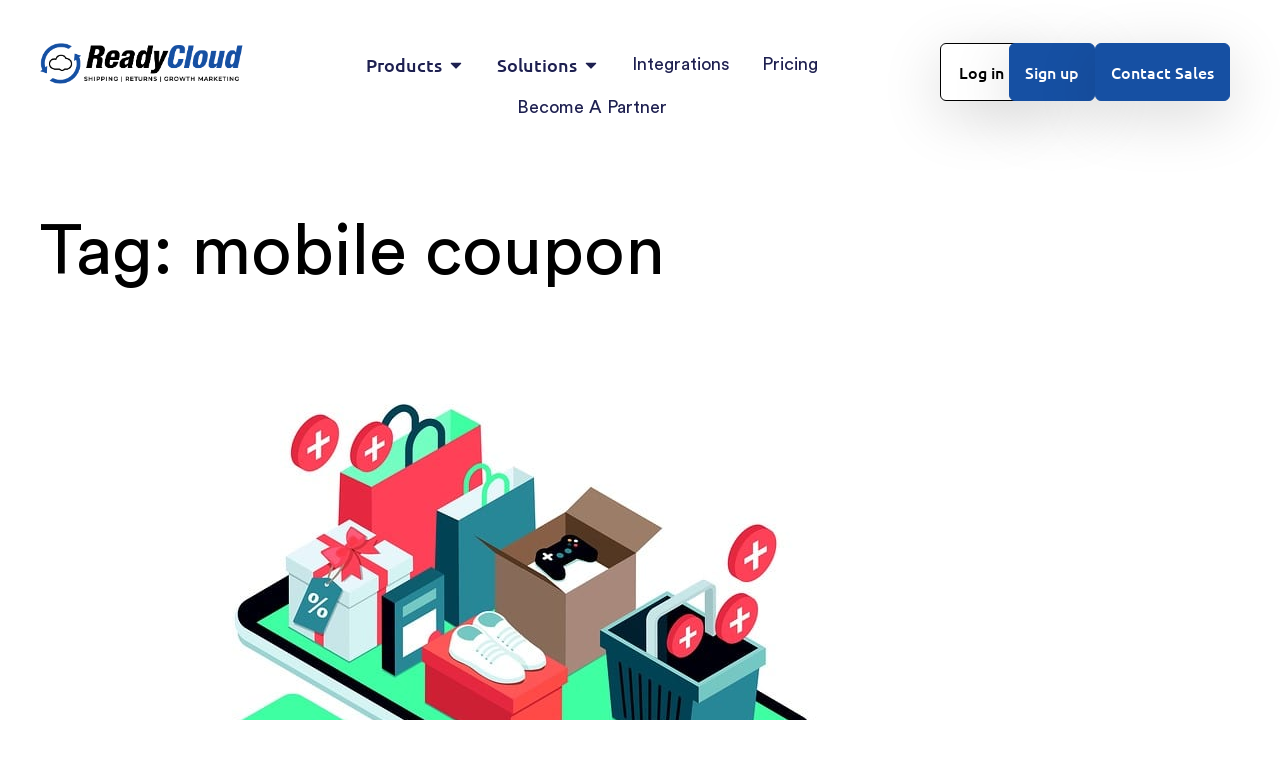

--- FILE ---
content_type: text/html; charset=UTF-8
request_url: https://www.readycloud.com/info/tag/mobile-coupon
body_size: 50970
content:
<!DOCTYPE html>
<html dir="ltr" lang="en-US" prefix="og: https://ogp.me/ns#">
<head>
	<meta charset="UTF-8">
	<meta name="viewport" content="width=device-width, initial-scale=1.0, viewport-fit=cover" />			<title>
			mobile coupon | ReadyCloud		</title><link rel="preload" href="/wp-content/plugins/wpforms/assets/css/frontend/classic/wpforms-full.min.css?ver=1.8.7.2" as="style" onload="this.rel='stylesheet';this.removeAttribute('onload');">
			<style>img:is([sizes="auto" i], [sizes^="auto," i]) { contain-intrinsic-size: 3000px 1500px }</style>
	
		<!-- All in One SEO Pro 4.9.1.1 - aioseo.com -->
	<meta name="robots" content="noindex, max-image-preview:large" />
	<meta name="google-site-verification" content="tJfoqRKLsQNhMqQCrSMJK58cIZqeDAKtfqVXDhzPckA" />
	<link rel="canonical" href="/info/tag/mobile-coupon" />
	<meta name="generator" content="All in One SEO Pro (AIOSEO) 4.9.1.1" />
		<meta property="og:locale" content="en_US" />
		<meta property="og:site_name" content="ReadyCloud | Shipping | Returns | Marketing" />
		<meta property="og:type" content="article" />
		<meta property="og:title" content="mobile coupon | ReadyCloud" />
		<meta property="og:url" content="/info/tag/mobile-coupon" />
		<meta property="og:image" content="/wp-content/uploads/2024/04/rc_logo_sharing.png" />
		<meta property="og:image:width" content="645" />
		<meta property="og:image:height" content="337" />
		<script type="application/ld+json" class="aioseo-schema">
			{"@context":"https:\/\/schema.org","@graph":[{"@type":"BreadcrumbList","@id":"/info\/tag\/mobile-coupon#breadcrumblist","itemListElement":[{"@type":"ListItem","@id":"http:\/\/wintalbin2rc.wpengine.com#listItem","position":1,"name":"Home","item":"http:\/\/wintalbin2rc.wpengine.com","nextItem":{"@type":"ListItem","@id":"/info\/tag\/mobile-coupon#listItem","name":"mobile coupon"}},{"@type":"ListItem","@id":"/info\/tag\/mobile-coupon#listItem","position":2,"name":"mobile coupon","previousItem":{"@type":"ListItem","@id":"http:\/\/wintalbin2rc.wpengine.com#listItem","name":"Home"}}]},{"@type":"CollectionPage","@id":"/info\/tag\/mobile-coupon#collectionpage","url":"/info\/tag\/mobile-coupon","name":"mobile coupon | ReadyCloud","inLanguage":"en-US","isPartOf":{"@id":"/#website"},"breadcrumb":{"@id":"/info\/tag\/mobile-coupon#breadcrumblist"}},{"@type":"Organization","@id":"/#organization","name":"ReadyCloud Suite","description":"Shipping | Returns | Marketing","url":"/","telephone":"+18778187447","logo":{"@type":"ImageObject","url":"/wp-content\/uploads\/2021\/03\/rclogo_woo-1.png","@id":"/info\/tag\/mobile-coupon\/#organizationLogo","width":374,"height":192,"caption":"ReadyCloud is a suite of connected systems designed to improve the way you work. Shipping, Returns, Growth Marketing and more are all connected through ReadyCloud for better communications from Admin to Operations\u2026 all without a bazillion tabs."},"image":{"@id":"/info\/tag\/mobile-coupon\/#organizationLogo"}},{"@type":"WebSite","@id":"/#website","url":"/","name":"ReadyCloud","description":"Shipping | Returns | Marketing","inLanguage":"en-US","publisher":{"@id":"/#organization"}}]}
		</script>
		<!-- All in One SEO Pro -->

<link rel='dns-prefetch' href='//js.hs-scripts.com' />
<link rel='dns-prefetch' href='//www.googletagmanager.com' />
<script type="pmdelayedscript" data-perfmatters-type="text/javascript" data-cfasync="false" data-no-optimize="1" data-no-defer="1" data-no-minify="1">
/* <![CDATA[ */
window._wpemojiSettings = {"baseUrl":"https:\/\/s.w.org\/images\/core\/emoji\/16.0.1\/72x72\/","ext":".png","svgUrl":"https:\/\/s.w.org\/images\/core\/emoji\/16.0.1\/svg\/","svgExt":".svg","source":{"concatemoji":"/wp-includes\/js\/wp-emoji-release.min.js?ver=6.8.3"}};
/*! This file is auto-generated */
!function(s,n){var o,i,e;function c(e){try{var t={supportTests:e,timestamp:(new Date).valueOf()};sessionStorage.setItem(o,JSON.stringify(t))}catch(e){}}function p(e,t,n){e.clearRect(0,0,e.canvas.width,e.canvas.height),e.fillText(t,0,0);var t=new Uint32Array(e.getImageData(0,0,e.canvas.width,e.canvas.height).data),a=(e.clearRect(0,0,e.canvas.width,e.canvas.height),e.fillText(n,0,0),new Uint32Array(e.getImageData(0,0,e.canvas.width,e.canvas.height).data));return t.every(function(e,t){return e===a[t]})}function u(e,t){e.clearRect(0,0,e.canvas.width,e.canvas.height),e.fillText(t,0,0);for(var n=e.getImageData(16,16,1,1),a=0;a<n.data.length;a++)if(0!==n.data[a])return!1;return!0}function f(e,t,n,a){switch(t){case"flag":return n(e,"\ud83c\udff3\ufe0f\u200d\u26a7\ufe0f","\ud83c\udff3\ufe0f\u200b\u26a7\ufe0f")?!1:!n(e,"\ud83c\udde8\ud83c\uddf6","\ud83c\udde8\u200b\ud83c\uddf6")&&!n(e,"\ud83c\udff4\udb40\udc67\udb40\udc62\udb40\udc65\udb40\udc6e\udb40\udc67\udb40\udc7f","\ud83c\udff4\u200b\udb40\udc67\u200b\udb40\udc62\u200b\udb40\udc65\u200b\udb40\udc6e\u200b\udb40\udc67\u200b\udb40\udc7f");case"emoji":return!a(e,"\ud83e\udedf")}return!1}function g(e,t,n,a){var r="undefined"!=typeof WorkerGlobalScope&&self instanceof WorkerGlobalScope?new OffscreenCanvas(300,150):s.createElement("canvas"),o=r.getContext("2d",{willReadFrequently:!0}),i=(o.textBaseline="top",o.font="600 32px Arial",{});return e.forEach(function(e){i[e]=t(o,e,n,a)}),i}function t(e){var t=s.createElement("script");t.src=e,t.defer=!0,s.head.appendChild(t)}"undefined"!=typeof Promise&&(o="wpEmojiSettingsSupports",i=["flag","emoji"],n.supports={everything:!0,everythingExceptFlag:!0},e=new Promise(function(e){s.addEventListener("DOMContentLoaded",e,{once:!0})}),new Promise(function(t){var n=function(){try{var e=JSON.parse(sessionStorage.getItem(o));if("object"==typeof e&&"number"==typeof e.timestamp&&(new Date).valueOf()<e.timestamp+604800&&"object"==typeof e.supportTests)return e.supportTests}catch(e){}return null}();if(!n){if("undefined"!=typeof Worker&&"undefined"!=typeof OffscreenCanvas&&"undefined"!=typeof URL&&URL.createObjectURL&&"undefined"!=typeof Blob)try{var e="postMessage("+g.toString()+"("+[JSON.stringify(i),f.toString(),p.toString(),u.toString()].join(",")+"));",a=new Blob([e],{type:"text/javascript"}),r=new Worker(URL.createObjectURL(a),{name:"wpTestEmojiSupports"});return void(r.onmessage=function(e){c(n=e.data),r.terminate(),t(n)})}catch(e){}c(n=g(i,f,p,u))}t(n)}).then(function(e){for(var t in e)n.supports[t]=e[t],n.supports.everything=n.supports.everything&&n.supports[t],"flag"!==t&&(n.supports.everythingExceptFlag=n.supports.everythingExceptFlag&&n.supports[t]);n.supports.everythingExceptFlag=n.supports.everythingExceptFlag&&!n.supports.flag,n.DOMReady=!1,n.readyCallback=function(){n.DOMReady=!0}}).then(function(){return e}).then(function(){var e;n.supports.everything||(n.readyCallback(),(e=n.source||{}).concatemoji?t(e.concatemoji):e.wpemoji&&e.twemoji&&(t(e.twemoji),t(e.wpemoji)))}))}((window,document),window._wpemojiSettings);
/* ]]> */
</script>
<link rel='stylesheet' id='content-embed-styles-css' href='/wp-content/plugins/hubspot-content-embed/public/assets/main.css?ver=1.3.7' type='text/css' media='all' />
<style id='wp-emoji-styles-inline-css' type='text/css'>

	img.wp-smiley, img.emoji {
		display: inline !important;
		border: none !important;
		box-shadow: none !important;
		height: 1em !important;
		width: 1em !important;
		margin: 0 0.07em !important;
		vertical-align: -0.1em !important;
		background: none !important;
		padding: 0 !important;
	}
</style>
<link rel='stylesheet' id='wp-block-library-css' href='/wp-includes/css/dist/block-library/style.min.css?ver=6.8.3' type='text/css' media='all' />
<style id='classic-theme-styles-inline-css' type='text/css'>
/*! This file is auto-generated */
.wp-block-button__link{color:#fff;background-color:#32373c;border-radius:9999px;box-shadow:none;text-decoration:none;padding:calc(.667em + 2px) calc(1.333em + 2px);font-size:1.125em}.wp-block-file__button{background:#32373c;color:#fff;text-decoration:none}
</style>
<link rel='stylesheet' id='aioseo/css/src/vue/standalone/blocks/table-of-contents/global.scss-css' href='/wp-content/plugins/all-in-one-seo-pack-pro/dist/Pro/assets/css/table-of-contents/global.e90f6d47.css?ver=4.9.1.1' type='text/css' media='all' />
<link rel='stylesheet' id='aioseo/css/src/vue/standalone/blocks/pro/recipe/global.scss-css' href='/wp-content/plugins/all-in-one-seo-pack-pro/dist/Pro/assets/css/recipe/global.67a3275f.css?ver=4.9.1.1' type='text/css' media='all' />
<link rel='stylesheet' id='aioseo/css/src/vue/standalone/blocks/pro/product/global.scss-css' href='/wp-content/plugins/all-in-one-seo-pack-pro/dist/Pro/assets/css/product/global.61066cfb.css?ver=4.9.1.1' type='text/css' media='all' />
<link rel='stylesheet' id='aioseo-eeat/css/src/vue/standalone/blocks/author-bio/global.scss-css' href='/wp-content/plugins/aioseo-eeat/dist/Pro/assets/css/author-bio/global.lvru5eV8.css?ver=1.2.8' type='text/css' media='all' />
<link rel='stylesheet' id='aioseo-eeat/css/src/vue/standalone/blocks/author-tooltip/global.scss-css' href='/wp-content/plugins/aioseo-eeat/dist/Pro/assets/css/author-tooltip/global.BEv34Lr4.css?ver=1.2.8' type='text/css' media='all' />
<link rel='stylesheet' id='aioseo-eeat/css/src/vue/standalone/blocks/reviewer-tooltip/global.scss-css' href='/wp-content/plugins/aioseo-eeat/dist/Pro/assets/css/reviewer-tooltip/global.Cz6Z5e1C.css?ver=1.2.8' type='text/css' media='all' />
<link rel='stylesheet' id='aioseo-local-business/css/src/assets/scss/business-info.scss-css' href='/wp-content/plugins/aioseo-local-business/dist/css/business-info.DlwHGRMe.css?ver=1.3.12' type='text/css' media='all' />
<link rel='stylesheet' id='aioseo-local-business/css/src/assets/scss/opening-hours.scss-css' href='/wp-content/plugins/aioseo-local-business/dist/css/opening-hours.Bg1Edlf_.css?ver=1.3.12' type='text/css' media='all' />
<style id='global-styles-inline-css' type='text/css'>
:root{--wp--preset--aspect-ratio--square: 1;--wp--preset--aspect-ratio--4-3: 4/3;--wp--preset--aspect-ratio--3-4: 3/4;--wp--preset--aspect-ratio--3-2: 3/2;--wp--preset--aspect-ratio--2-3: 2/3;--wp--preset--aspect-ratio--16-9: 16/9;--wp--preset--aspect-ratio--9-16: 9/16;--wp--preset--color--black: #000000;--wp--preset--color--cyan-bluish-gray: #abb8c3;--wp--preset--color--white: #ffffff;--wp--preset--color--pale-pink: #f78da7;--wp--preset--color--vivid-red: #cf2e2e;--wp--preset--color--luminous-vivid-orange: #ff6900;--wp--preset--color--luminous-vivid-amber: #fcb900;--wp--preset--color--light-green-cyan: #7bdcb5;--wp--preset--color--vivid-green-cyan: #00d084;--wp--preset--color--pale-cyan-blue: #8ed1fc;--wp--preset--color--vivid-cyan-blue: #0693e3;--wp--preset--color--vivid-purple: #9b51e0;--wp--preset--gradient--vivid-cyan-blue-to-vivid-purple: linear-gradient(135deg,rgba(6,147,227,1) 0%,rgb(155,81,224) 100%);--wp--preset--gradient--light-green-cyan-to-vivid-green-cyan: linear-gradient(135deg,rgb(122,220,180) 0%,rgb(0,208,130) 100%);--wp--preset--gradient--luminous-vivid-amber-to-luminous-vivid-orange: linear-gradient(135deg,rgba(252,185,0,1) 0%,rgba(255,105,0,1) 100%);--wp--preset--gradient--luminous-vivid-orange-to-vivid-red: linear-gradient(135deg,rgba(255,105,0,1) 0%,rgb(207,46,46) 100%);--wp--preset--gradient--very-light-gray-to-cyan-bluish-gray: linear-gradient(135deg,rgb(238,238,238) 0%,rgb(169,184,195) 100%);--wp--preset--gradient--cool-to-warm-spectrum: linear-gradient(135deg,rgb(74,234,220) 0%,rgb(151,120,209) 20%,rgb(207,42,186) 40%,rgb(238,44,130) 60%,rgb(251,105,98) 80%,rgb(254,248,76) 100%);--wp--preset--gradient--blush-light-purple: linear-gradient(135deg,rgb(255,206,236) 0%,rgb(152,150,240) 100%);--wp--preset--gradient--blush-bordeaux: linear-gradient(135deg,rgb(254,205,165) 0%,rgb(254,45,45) 50%,rgb(107,0,62) 100%);--wp--preset--gradient--luminous-dusk: linear-gradient(135deg,rgb(255,203,112) 0%,rgb(199,81,192) 50%,rgb(65,88,208) 100%);--wp--preset--gradient--pale-ocean: linear-gradient(135deg,rgb(255,245,203) 0%,rgb(182,227,212) 50%,rgb(51,167,181) 100%);--wp--preset--gradient--electric-grass: linear-gradient(135deg,rgb(202,248,128) 0%,rgb(113,206,126) 100%);--wp--preset--gradient--midnight: linear-gradient(135deg,rgb(2,3,129) 0%,rgb(40,116,252) 100%);--wp--preset--font-size--small: 13px;--wp--preset--font-size--medium: 20px;--wp--preset--font-size--large: 36px;--wp--preset--font-size--x-large: 42px;--wp--preset--spacing--20: 0.44rem;--wp--preset--spacing--30: 0.67rem;--wp--preset--spacing--40: 1rem;--wp--preset--spacing--50: 1.5rem;--wp--preset--spacing--60: 2.25rem;--wp--preset--spacing--70: 3.38rem;--wp--preset--spacing--80: 5.06rem;--wp--preset--shadow--natural: 6px 6px 9px rgba(0, 0, 0, 0.2);--wp--preset--shadow--deep: 12px 12px 50px rgba(0, 0, 0, 0.4);--wp--preset--shadow--sharp: 6px 6px 0px rgba(0, 0, 0, 0.2);--wp--preset--shadow--outlined: 6px 6px 0px -3px rgba(255, 255, 255, 1), 6px 6px rgba(0, 0, 0, 1);--wp--preset--shadow--crisp: 6px 6px 0px rgba(0, 0, 0, 1);}:where(.is-layout-flex){gap: 0.5em;}:where(.is-layout-grid){gap: 0.5em;}body .is-layout-flex{display: flex;}.is-layout-flex{flex-wrap: wrap;align-items: center;}.is-layout-flex > :is(*, div){margin: 0;}body .is-layout-grid{display: grid;}.is-layout-grid > :is(*, div){margin: 0;}:where(.wp-block-columns.is-layout-flex){gap: 2em;}:where(.wp-block-columns.is-layout-grid){gap: 2em;}:where(.wp-block-post-template.is-layout-flex){gap: 1.25em;}:where(.wp-block-post-template.is-layout-grid){gap: 1.25em;}.has-black-color{color: var(--wp--preset--color--black) !important;}.has-cyan-bluish-gray-color{color: var(--wp--preset--color--cyan-bluish-gray) !important;}.has-white-color{color: var(--wp--preset--color--white) !important;}.has-pale-pink-color{color: var(--wp--preset--color--pale-pink) !important;}.has-vivid-red-color{color: var(--wp--preset--color--vivid-red) !important;}.has-luminous-vivid-orange-color{color: var(--wp--preset--color--luminous-vivid-orange) !important;}.has-luminous-vivid-amber-color{color: var(--wp--preset--color--luminous-vivid-amber) !important;}.has-light-green-cyan-color{color: var(--wp--preset--color--light-green-cyan) !important;}.has-vivid-green-cyan-color{color: var(--wp--preset--color--vivid-green-cyan) !important;}.has-pale-cyan-blue-color{color: var(--wp--preset--color--pale-cyan-blue) !important;}.has-vivid-cyan-blue-color{color: var(--wp--preset--color--vivid-cyan-blue) !important;}.has-vivid-purple-color{color: var(--wp--preset--color--vivid-purple) !important;}.has-black-background-color{background-color: var(--wp--preset--color--black) !important;}.has-cyan-bluish-gray-background-color{background-color: var(--wp--preset--color--cyan-bluish-gray) !important;}.has-white-background-color{background-color: var(--wp--preset--color--white) !important;}.has-pale-pink-background-color{background-color: var(--wp--preset--color--pale-pink) !important;}.has-vivid-red-background-color{background-color: var(--wp--preset--color--vivid-red) !important;}.has-luminous-vivid-orange-background-color{background-color: var(--wp--preset--color--luminous-vivid-orange) !important;}.has-luminous-vivid-amber-background-color{background-color: var(--wp--preset--color--luminous-vivid-amber) !important;}.has-light-green-cyan-background-color{background-color: var(--wp--preset--color--light-green-cyan) !important;}.has-vivid-green-cyan-background-color{background-color: var(--wp--preset--color--vivid-green-cyan) !important;}.has-pale-cyan-blue-background-color{background-color: var(--wp--preset--color--pale-cyan-blue) !important;}.has-vivid-cyan-blue-background-color{background-color: var(--wp--preset--color--vivid-cyan-blue) !important;}.has-vivid-purple-background-color{background-color: var(--wp--preset--color--vivid-purple) !important;}.has-black-border-color{border-color: var(--wp--preset--color--black) !important;}.has-cyan-bluish-gray-border-color{border-color: var(--wp--preset--color--cyan-bluish-gray) !important;}.has-white-border-color{border-color: var(--wp--preset--color--white) !important;}.has-pale-pink-border-color{border-color: var(--wp--preset--color--pale-pink) !important;}.has-vivid-red-border-color{border-color: var(--wp--preset--color--vivid-red) !important;}.has-luminous-vivid-orange-border-color{border-color: var(--wp--preset--color--luminous-vivid-orange) !important;}.has-luminous-vivid-amber-border-color{border-color: var(--wp--preset--color--luminous-vivid-amber) !important;}.has-light-green-cyan-border-color{border-color: var(--wp--preset--color--light-green-cyan) !important;}.has-vivid-green-cyan-border-color{border-color: var(--wp--preset--color--vivid-green-cyan) !important;}.has-pale-cyan-blue-border-color{border-color: var(--wp--preset--color--pale-cyan-blue) !important;}.has-vivid-cyan-blue-border-color{border-color: var(--wp--preset--color--vivid-cyan-blue) !important;}.has-vivid-purple-border-color{border-color: var(--wp--preset--color--vivid-purple) !important;}.has-vivid-cyan-blue-to-vivid-purple-gradient-background{background: var(--wp--preset--gradient--vivid-cyan-blue-to-vivid-purple) !important;}.has-light-green-cyan-to-vivid-green-cyan-gradient-background{background: var(--wp--preset--gradient--light-green-cyan-to-vivid-green-cyan) !important;}.has-luminous-vivid-amber-to-luminous-vivid-orange-gradient-background{background: var(--wp--preset--gradient--luminous-vivid-amber-to-luminous-vivid-orange) !important;}.has-luminous-vivid-orange-to-vivid-red-gradient-background{background: var(--wp--preset--gradient--luminous-vivid-orange-to-vivid-red) !important;}.has-very-light-gray-to-cyan-bluish-gray-gradient-background{background: var(--wp--preset--gradient--very-light-gray-to-cyan-bluish-gray) !important;}.has-cool-to-warm-spectrum-gradient-background{background: var(--wp--preset--gradient--cool-to-warm-spectrum) !important;}.has-blush-light-purple-gradient-background{background: var(--wp--preset--gradient--blush-light-purple) !important;}.has-blush-bordeaux-gradient-background{background: var(--wp--preset--gradient--blush-bordeaux) !important;}.has-luminous-dusk-gradient-background{background: var(--wp--preset--gradient--luminous-dusk) !important;}.has-pale-ocean-gradient-background{background: var(--wp--preset--gradient--pale-ocean) !important;}.has-electric-grass-gradient-background{background: var(--wp--preset--gradient--electric-grass) !important;}.has-midnight-gradient-background{background: var(--wp--preset--gradient--midnight) !important;}.has-small-font-size{font-size: var(--wp--preset--font-size--small) !important;}.has-medium-font-size{font-size: var(--wp--preset--font-size--medium) !important;}.has-large-font-size{font-size: var(--wp--preset--font-size--large) !important;}.has-x-large-font-size{font-size: var(--wp--preset--font-size--x-large) !important;}
:where(.wp-block-post-template.is-layout-flex){gap: 1.25em;}:where(.wp-block-post-template.is-layout-grid){gap: 1.25em;}
:where(.wp-block-columns.is-layout-flex){gap: 2em;}:where(.wp-block-columns.is-layout-grid){gap: 2em;}
:root :where(.wp-block-pullquote){font-size: 1.5em;line-height: 1.6;}
</style>
<link rel='stylesheet' id='widgetopts-styles-css' href='/wp-content/plugins/extended-widget-options/assets/css/widget-options.css' type='text/css' media='all' />
<link rel='stylesheet' id='css-animate-css' href='/wp-content/plugins/extended-widget-options/assets/css/animate.min.css' type='text/css' media='all' />
<link rel='stylesheet' id='wp-video-popup-css' href='/wp-content/plugins/wp-video-popup-pro/inc/css/wp-video-popup.css?ver=2.6' type='text/css' media='all' />
<link rel='stylesheet' id='essb-social-profiles-css' href='/wp-content/plugins/easy-social-share-buttons3/lib/modules/social-followers-counter/assets/social-profiles.min.css?ver=10.5' type='text/css' media='all' />
<link rel='stylesheet' id='subscribe-forms-css-css' href='/wp-content/plugins/easy-social-share-buttons3/assets/modules/subscribe-forms.min.css?ver=10.5' type='text/css' media='all' />
<link rel='stylesheet' id='easy-social-share-buttons-css' href='/wp-content/plugins/easy-social-share-buttons3/assets/css/easy-social-share-buttons.min.css?ver=10.5' type='text/css' media='all' />
<link rel='stylesheet' id='passster-public-css' href='/wp-content/plugins/content-protector/assets/public/passster-public.min.css?ver=4.2.17' type='text/css' media='all' />
<link rel='stylesheet' id='js_composer_front-css' href='/wp-content/plugins/js_composer/assets/css/js_composer.min.css?ver=6.13.0' type='text/css' media='all' />
<link rel='stylesheet' id='elementor-frontend-css' href='/wp-content/uploads/elementor/css/custom-frontend.min.css?ver=1766530648' type='text/css' media='all' />
<link rel='stylesheet' id='widget-image-css' href='/wp-content/plugins/elementor/assets/css/widget-image.min.css?ver=3.31.0' type='text/css' media='all' />
<link rel='stylesheet' id='widget-heading-css' href='/wp-content/plugins/elementor/assets/css/widget-heading.min.css?ver=3.31.0' type='text/css' media='all' />
<link rel='stylesheet' id='widget-icon-box-css' href='/wp-content/uploads/elementor/css/custom-widget-icon-box.min.css?ver=1766530649' type='text/css' media='all' />
<link rel='stylesheet' id='e-animation-fadeIn-css' href='/wp-content/plugins/elementor/assets/lib/animations/styles/fadeIn.min.css?ver=3.31.0' type='text/css' media='all' />
<link rel='stylesheet' id='widget-mega-menu-css' href='/wp-content/uploads/elementor/css/custom-pro-widget-mega-menu.min.css?ver=1766530649' type='text/css' media='all' />
<link rel='stylesheet' id='widget-nav-menu-css' href='/wp-content/uploads/elementor/css/custom-pro-widget-nav-menu.min.css?ver=1766530649' type='text/css' media='all' />
<link rel='stylesheet' id='widget-nested-accordion-css' href='/wp-content/plugins/elementor/assets/css/widget-nested-accordion.min.css?ver=3.31.0' type='text/css' media='all' />
<link rel='stylesheet' id='widget-divider-css' href='/wp-content/plugins/elementor/assets/css/widget-divider.min.css?ver=3.31.0' type='text/css' media='all' />
<link rel='stylesheet' id='widget-social-icons-css' href='/wp-content/plugins/elementor/assets/css/widget-social-icons.min.css?ver=3.31.0' type='text/css' media='all' />
<link rel='stylesheet' id='e-apple-webkit-css' href='/wp-content/uploads/elementor/css/custom-apple-webkit.min.css?ver=1766530648' type='text/css' media='all' />
<link rel='stylesheet' id='elementor-post-57008-css' href='/wp-content/uploads/elementor/css/post-57008.css?ver=1766530649' type='text/css' media='all' />
<link rel='stylesheet' id='elementor-post-57153-css' href='/wp-content/uploads/elementor/css/post-57153.css?ver=1766530650' type='text/css' media='all' />
<link rel='stylesheet' id='elementor-post-57147-css' href='/wp-content/uploads/elementor/css/post-57147.css?ver=1766530650' type='text/css' media='all' />
<link rel='stylesheet' id='popup-maker-site-css' href='/wp-content/plugins/popup-maker/assets/css/pum-site.min.css?ver=1.20.5' type='text/css' media='all' />
<style id='popup-maker-site-inline-css' type='text/css'>
/* Popup Theme 7813: AA Theme */
.pum-theme-7813, .pum-theme-default-theme { background-color: rgba( 10, 10, 10, 0.49 ) } 
.pum-theme-7813 .pum-container, .pum-theme-default-theme .pum-container { padding: 0px; border-radius: 0px; border: 1px solid #eeeeee; box-shadow: 0px 15px 60px 0px rgba( 0, 0, 0, 0.20 ); background-color: rgba( 255, 255, 255, 1.00 ) } 
.pum-theme-7813 .pum-title, .pum-theme-default-theme .pum-title { color: #000000; text-align: left; text-shadow: 0px 0px 0px rgba( 2, 2, 2, 0.23 ); font-family: inherit; font-weight: 400; font-size: 32px; line-height: 36px } 
.pum-theme-7813 .pum-content, .pum-theme-default-theme .pum-content { font-family: inherit; font-weight: 400 } 
.pum-theme-7813 .pum-content + .pum-close, .pum-theme-default-theme .pum-content + .pum-close { position: absolute; height: auto; width: auto; left: auto; right: 0px; bottom: auto; top: 0px; padding: 8px; color: #ffffff; font-family: inherit; font-weight: 400; font-size: 12px; line-height: 14px; border: 1px none #ffffff; border-radius: 0px; box-shadow: 0px 0px 0px 0px rgba( 0, 0, 0, 0.00 ); text-shadow: 0px 0px 0px rgba( 0, 0, 0, 0.00 ); background-color: rgba( 10, 10, 10, 1.00 ) } 

/* Popup Theme 52429: Thank you */
.pum-theme-52429, .pum-theme-thank-yhou { background-color: rgba( 255, 255, 255, 1.00 ) } 
.pum-theme-52429 .pum-container, .pum-theme-thank-yhou .pum-container { padding: 18px; border-radius: 25px; border: 1px solid #000000; box-shadow: 5px 5px 6px 0px rgba( 2, 2, 2, 0.23 ); background-color: rgba( 255, 255, 255, 1.00 ) } 
.pum-theme-52429 .pum-title, .pum-theme-thank-yhou .pum-title { color: #000000; text-align: left; text-shadow: 0px 0px 0px rgba( 2, 2, 2, 0.23 ); font-family: Montserrat; font-weight: 400; font-size: 32px; line-height: 36px } 
.pum-theme-52429 .pum-content, .pum-theme-thank-yhou .pum-content { color: #8c8c8c; font-family: Montserrat; font-weight: 400 } 
.pum-theme-52429 .pum-content + .pum-close, .pum-theme-thank-yhou .pum-content + .pum-close { position: absolute; height: auto; width: auto; left: auto; right: 0px; bottom: auto; top: 0px; padding: 8px; color: #ffffff; font-family: inherit; font-weight: 400; font-size: 12px; line-height: 36px; border: 1px none #ffffff; border-radius: 0px; box-shadow: 1px 1px 3px 0px rgba( 2, 2, 2, 0.23 ); text-shadow: 0px 0px 0px rgba( 0, 0, 0, 0.23 ); background-color: rgba( 10, 10, 10, 1.00 ) } 

/* Popup Theme 51667: AA Theme New */
.pum-theme-51667, .pum-theme-aa-theme-new { background: none } 
.pum-theme-51667 .pum-container, .pum-theme-aa-theme-new .pum-container { padding: 0px; border-radius: 0px; border: 0px solid ; box-shadow: 5px 5px 5px 0px rgba( 10, 10, 10, 0.27 ); background-color: rgba( 255, 255, 255, 1.00 ) } 
.pum-theme-51667 .pum-title, .pum-theme-aa-theme-new .pum-title { color: #000000; text-align: left; text-shadow: 0px 0px 0px rgba( 2, 2, 2, 0.23 ); font-family: Noto Sans; font-weight: 400; font-size: 32px; line-height: 36px } 
.pum-theme-51667 .pum-content, .pum-theme-aa-theme-new .pum-content { font-family: Noto Sans; font-weight: 400 } 
.pum-theme-51667 .pum-content + .pum-close, .pum-theme-aa-theme-new .pum-content + .pum-close { position: absolute; height: auto; width: auto; left: auto; right: 0px; bottom: auto; top: 0px; padding: 8px; color: #ffffff; font-family: Noto Sans; font-weight: 400; font-size: 12px; line-height: 14px; border: 1px none #ffffff; border-radius: 0px; box-shadow: 0px 0px 0px 0px rgba( 0, 0, 0, 0.00 ); text-shadow: 0px 0px 0px rgba( 0, 0, 0, 0.00 ); background-color: rgba( 10, 10, 10, 1.00 ) } 

/* Popup Theme 49518: UPS Theme */
.pum-theme-49518, .pum-theme-ups-theme { background: none } 
.pum-theme-49518 .pum-container, .pum-theme-ups-theme .pum-container { padding: 0px; border-radius: 0px; border: 1px solid #000000; box-shadow: 3px 3px 3px 0px rgba( 2, 2, 2, 0.23 ); background-color: rgba( 214, 214, 214, 1.00 ) } 
.pum-theme-49518 .pum-title, .pum-theme-ups-theme .pum-title { color: #000000; text-align: left; text-shadow: 0px 0px 0px rgba( 2, 2, 2, 0.23 ); font-family: Noto Sans; font-weight: 400; font-size: 32px; line-height: 36px } 
.pum-theme-49518 .pum-content, .pum-theme-ups-theme .pum-content { color: #8c8c8c; font-family: Noto Sans; font-weight: 400 } 
.pum-theme-49518 .pum-content + .pum-close, .pum-theme-ups-theme .pum-content + .pum-close { position: absolute; height: auto; width: auto; left: auto; right: 0px; bottom: auto; top: 0px; padding: 8px; color: #ffffff; font-family: Noto Sans; font-weight: 400; font-size: 12px; line-height: 14px; border: 1px none #ffffff; border-radius: 0px; box-shadow: 0px 0px 0px 0px rgba( 2, 2, 2, 0.23 ); text-shadow: 0px 0px 0px rgba( 0, 0, 0, 0.23 ); background-color: rgba( 0, 0, 0, 1.00 ) } 

/* Popup Theme 48545: Floating Bar - Soft Blue */
.pum-theme-48545, .pum-theme-floating-bar { background-color: rgba( 255, 255, 255, 1.00 ) } 
.pum-theme-48545 .pum-container, .pum-theme-floating-bar .pum-container { padding: 8px; border-radius: 0px; border: 1px none #000000; box-shadow: 1px 1px 3px 0px rgba( 2, 2, 2, 0.23 ); background-color: rgba( 255, 255, 255, 1.00 ) } 
.pum-theme-48545 .pum-title, .pum-theme-floating-bar .pum-title { color: #505050; text-align: left; text-shadow: 0px 0px 0px rgba( 2, 2, 2, 0.23 ); font-family: inherit; font-weight: 400; font-size: 32px; line-height: 36px } 
.pum-theme-48545 .pum-content, .pum-theme-floating-bar .pum-content { color: #505050; font-family: inherit; font-weight: 400 } 
.pum-theme-48545 .pum-content + .pum-close, .pum-theme-floating-bar .pum-content + .pum-close { position: absolute; height: 18px; width: 18px; left: auto; right: 5px; bottom: auto; top: 50%; padding: 0px; color: #505050; font-family: Sans-Serif; font-weight: 700; font-size: 15px; line-height: 18px; border: 1px solid #505050; border-radius: 15px; box-shadow: 0px 0px 0px 0px rgba( 2, 2, 2, 0.00 ); text-shadow: 0px 0px 0px rgba( 0, 0, 0, 0.00 ); background-color: rgba( 255, 255, 255, 1.00 ); transform: translate(0, -50%) } 

/* Popup Theme 48546: Content Only - For use with page builders or block editor */
.pum-theme-48546, .pum-theme-content-only { background-color: rgba( 255, 255, 255, 1.00 ) } 
.pum-theme-48546 .pum-container, .pum-theme-content-only .pum-container { padding: 0px; border-radius: 0px; border: 1px none #000000; box-shadow: 0px 0px 0px 0px rgba( 2, 2, 2, 0.00 ); background-color: rgba( 255, 255, 255, 1.00 ) } 
.pum-theme-48546 .pum-title, .pum-theme-content-only .pum-title { color: #000000; text-align: left; text-shadow: 0px 0px 0px rgba( 2, 2, 2, 0.23 ); font-family: inherit; font-weight: 400; font-size: 32px; line-height: 36px } 
.pum-theme-48546 .pum-content, .pum-theme-content-only .pum-content { color: #8c8c8c; font-family: inherit; font-weight: 400 } 
.pum-theme-48546 .pum-content + .pum-close, .pum-theme-content-only .pum-content + .pum-close { position: absolute; height: 18px; width: 18px; left: auto; right: 7px; bottom: auto; top: 7px; padding: 0px; color: #000000; font-family: inherit; font-weight: 700; font-size: 20px; line-height: 20px; border: 1px none #ffffff; border-radius: 15px; box-shadow: 0px 0px 0px 0px rgba( 2, 2, 2, 0.00 ); text-shadow: 0px 0px 0px rgba( 0, 0, 0, 0.00 ); background-color: rgba( 255, 255, 255, 1.00 ) } 

/* Popup Theme 48433: RSX */
.pum-theme-48433, .pum-theme-rsx { background-color: rgba( 10, 10, 10, 0.80 ) } 
.pum-theme-48433 .pum-container, .pum-theme-rsx .pum-container { padding: 18px; border-radius: 0px; border: 1px none #000000; box-shadow: 1px 1px 3px 0px rgba( 0, 0, 0, 0.23 ); background-color: rgba( 0, 0, 0, 0.80 ) } 
.pum-theme-48433 .pum-title, .pum-theme-rsx .pum-title { color: #000000; text-align: left; text-shadow: 0px 0px 0px rgba( 2, 2, 2, 0.23 ); font-family: inherit; font-weight: 400; font-size: 32px; line-height: 36px } 
.pum-theme-48433 .pum-content, .pum-theme-rsx .pum-content { color: #8c8c8c; font-family: inherit; font-weight: 400 } 
.pum-theme-48433 .pum-content + .pum-close, .pum-theme-rsx .pum-content + .pum-close { position: absolute; height: auto; width: auto; left: auto; right: 0px; bottom: auto; top: 0px; padding: 8px; color: #0a0a0a; font-family: inherit; font-weight: 400; font-size: 12px; line-height: 36px; border: 1px none #ffffff; border-radius: 0px; box-shadow: 1px 1px 3px 0px rgba( 2, 2, 2, 0.23 ); text-shadow: 0px 0px 0px rgba( 0, 0, 0, 0.23 ); background-color: rgba( 255, 255, 255, 1.00 ) } 

/* Popup Theme 34674: Webinar Home Page */
.pum-theme-34674, .pum-theme-webinar-home-page { background: none } 
.pum-theme-34674 .pum-container, .pum-theme-webinar-home-page .pum-container { padding: 0px; border-radius: 0px; border: 0px none #000000; box-shadow: 0px 0px 0px 0px rgba( 2, 2, 2, 0.23 ); background: none } 
.pum-theme-34674 .pum-title, .pum-theme-webinar-home-page .pum-title { color: #000000; text-align: left; text-shadow: 0px 0px 0px rgba( 2, 2, 2, 0.23 ); font-family: inherit; font-size: 32px; line-height: 36px } 
.pum-theme-34674 .pum-content, .pum-theme-webinar-home-page .pum-content { color: #ffffff; font-family: inherit } 
.pum-theme-34674 .pum-content + .pum-close, .pum-theme-webinar-home-page .pum-content + .pum-close { position: absolute; height: auto; width: auto; left: auto; right: 15px; bottom: auto; top: 40px; padding: 0px; color: #0a0a0a; font-family: inherit; font-size: 16px; line-height: 14px; border: 0px none #ffffff; border-radius: 0px; box-shadow: 0px 0px 0px 0px rgba( 2, 2, 2, 0.23 ); text-shadow: 0px 0px 0px rgba( 0, 0, 0, 0.23 ); background: none } 

/* Popup Theme 32815: Pitney Appointments */
.pum-theme-32815, .pum-theme-pitney-appointments { background: none } 
.pum-theme-32815 .pum-container, .pum-theme-pitney-appointments .pum-container { padding: 0px; border-radius: 0px; border: 1px none #000000; box-shadow: 1px 1px 3px 0px rgba( 2, 2, 2, 0.23 ); background-color: rgba( 255, 255, 255, 1.00 ) } 
.pum-theme-32815 .pum-title, .pum-theme-pitney-appointments .pum-title { color: #000000; text-align: left; text-shadow: 0px 0px 0px rgba( 2, 2, 2, 0.23 ); font-family: inherit; font-size: 32px; line-height: 36px } 
.pum-theme-32815 .pum-content, .pum-theme-pitney-appointments .pum-content { color: #8c8c8c; font-family: inherit } 
.pum-theme-32815 .pum-content + .pum-close, .pum-theme-pitney-appointments .pum-content + .pum-close { position: absolute; height: auto; width: auto; left: auto; right: 0px; bottom: auto; top: 0px; padding: 8px; color: #ffffff; font-family: inherit; font-size: 12px; line-height: 14px; border: 1px none #ffffff; border-radius: 0px; box-shadow: 0px 0px 0px 0px rgba( 2, 2, 2, 0.23 ); text-shadow: 0px 0px 0px rgba( 0, 0, 0, 0.23 ); background-color: rgba( 0, 183, 205, 1.00 ) } 

/* Popup Theme 32788: TrueShip Login Theme */
.pum-theme-32788, .pum-theme-trueship-login-theme { background: none } 
.pum-theme-32788 .pum-container, .pum-theme-trueship-login-theme .pum-container { padding: 0px; border-radius: 0px; border: 1px none #000000; box-shadow: 1px 1px 3px 0px rgba( 2, 2, 2, 0.23 ); background-color: rgba( 255, 255, 255, 1.00 ) } 
.pum-theme-32788 .pum-title, .pum-theme-trueship-login-theme .pum-title { color: #000000; text-align: left; text-shadow: 0px 0px 0px rgba( 2, 2, 2, 0.23 ); font-family: inherit; font-size: 32px; line-height: 36px } 
.pum-theme-32788 .pum-content, .pum-theme-trueship-login-theme .pum-content { color: #8c8c8c; font-family: inherit } 
.pum-theme-32788 .pum-content + .pum-close, .pum-theme-trueship-login-theme .pum-content + .pum-close { position: absolute; height: auto; width: auto; left: auto; right: 0px; bottom: auto; top: 0px; padding: 8px; color: #ffffff; font-family: inherit; font-size: 12px; line-height: 14px; border: 1px none #ffffff; border-radius: 0px; box-shadow: 0px 0px 0px 0px rgba( 2, 2, 2, 0.23 ); text-shadow: 0px 0px 0px rgba( 0, 0, 0, 0.23 ); background-color: rgba( 0, 183, 205, 1.00 ) } 

#pum-60452 {z-index: 1999999999}
#pum-60940 {z-index: 1999999999}
#pum-60453 {z-index: 1999999999}
#pum-60510 {z-index: 1999999999}
#pum-60511 {z-index: 1999999999}
#pum-60451 {z-index: 1999999999}
#pum-60450 {z-index: 1999999999}
#pum-60238 {z-index: 1999999999}
#pum-60226 {z-index: 1999999999}
#pum-54976 {z-index: 1999999999}
#pum-52432 {z-index: 1999999999}
#pum-52386 {z-index: 1999999999}
#pum-51651 {z-index: 1999999999}
#pum-49505 {z-index: 1999999999}
#pum-48430 {z-index: 1999999999}
#pum-41190 {z-index: 1999999999}

</style>
<link rel='stylesheet' id='vc_font_awesome_5_shims-css' href='/wp-content/plugins/js_composer/assets/lib/bower/font-awesome/css/v4-shims.min.css?ver=6.13.0' type='text/css' media='all' />
<link rel='stylesheet' id='vc_font_awesome_5-css' href='/wp-content/plugins/js_composer/assets/lib/bower/font-awesome/css/all.min.css?ver=6.13.0' type='text/css' media='all' />
<link rel='stylesheet' id='welcomebar-front-css' href='/wp-content/plugins/mystickymenu-pro/css/welcomebar-front.min.css?ver=2.8.3' type='text/css' media='all' />
<link rel='stylesheet' id='welcomebar-animate-css' href='/wp-content/plugins/mystickymenu-pro/css/welcomebar-animate.min.css?ver=2.8.3' type='text/css' media='all' />
<link rel='stylesheet' id='elementor-gf-local-ubuntu-css' href='/wp-content/uploads/elementor/google-fonts/css/ubuntu.css?ver=1745830893' type='text/css' media='all' />
<link rel='stylesheet' id='elementor-gf-local-roboto-css' href='/wp-content/uploads/elementor/google-fonts/css/roboto.css?ver=1745830947' type='text/css' media='all' />
<script type="text/javascript" src="/wp-includes/js/jquery/jquery.min.js?ver=3.7.1" id="jquery-core-js"></script>
<script type="pmdelayedscript" src="/wp-includes/js/jquery/jquery-migrate.min.js?ver=3.4.1" id="jquery-migrate-js" data-perfmatters-type="text/javascript" data-cfasync="false" data-no-optimize="1" data-no-defer="1" data-no-minify="1"></script>
<script type="pmdelayedscript" src="/wp-content/plugins/content-protector/assets/public/cookie.js?ver=6.8.3" id="passster-cookie-js" data-perfmatters-type="text/javascript" data-cfasync="false" data-no-optimize="1" data-no-defer="1" data-no-minify="1"></script>
<script type="text/javascript" id="passster-public-js-extra">
/* <![CDATA[ */
var ps_ajax = {"ajax_url":"/wp-admin\/admin-ajax.php","nonce":"58c9cd4ba3","hash_nonce":"2b27818e25","logout_nonce":"c719b2cffd","post_id":"42898","shortcodes":{"[vc_raw_html]":"\n\t<div class=\"wpb_raw_code wpb_content_element wpb_raw_html\" >\n\t\t<div class=\"wpb_wrapper\">\n\t\t\t\n\t\t<\/div>\n\t<\/div>\n","[wpforms id=\"53946\" title=\"false\"]":"<div class=\"wpforms-container wpforms-container-full\" id=\"wpforms-53946\"><form id=\"wpforms-form-53946\" class=\"wpforms-validate wpforms-form\" data-formid=\"53946\" method=\"post\" enctype=\"multipart\/form-data\" action=\"\/info\/tag\/mobile-coupon?wpforms_form_id=53946\" data-token=\"7cb3edee7ead816dc486a09065e3965b\" data-token-time=\"1769761768\"><noscript class=\"wpforms-error-noscript\">Please enable JavaScript in your browser to complete this form.<\/noscript><div class=\"wpforms-page-indicator connector\" data-indicator=\"connector\" data-indicator-color=\"#6b9bda\" data-scroll=\"1\"><div class=\"wpforms-page-indicator-page active wpforms-page-indicator-page-1\" style=\"width:20%;\"><span class=\"wpforms-page-indicator-page-number\" style=\"background-color:#6b9bda\">1<span class=\"wpforms-page-indicator-page-triangle\" style=\"border-top-color:#6b9bda\"><\/span><\/span><span class=\"wpforms-page-indicator-page-title\">Add Payment Recipient<\/span><\/div><div class=\"wpforms-page-indicator-page  wpforms-page-indicator-page-2\" style=\"width:20%;\"><span class=\"wpforms-page-indicator-page-number\">2<span class=\"wpforms-page-indicator-page-triangle\"><\/span><\/span><span class=\"wpforms-page-indicator-page-title\">Enter Shipment Detail<\/span><\/div><div class=\"wpforms-page-indicator-page  wpforms-page-indicator-page-3\" style=\"width:20%;\"><span class=\"wpforms-page-indicator-page-number\">3<span class=\"wpforms-page-indicator-page-triangle\"><\/span><\/span><span class=\"wpforms-page-indicator-page-title\">Tell Us What Happened<\/span><\/div><div class=\"wpforms-page-indicator-page  wpforms-page-indicator-page-4\" style=\"width:20%;\"><span class=\"wpforms-page-indicator-page-number\">4<span class=\"wpforms-page-indicator-page-triangle\"><\/span><\/span><span class=\"wpforms-page-indicator-page-title\">Review Contact Information<\/span><\/div><div class=\"wpforms-page-indicator-page  wpforms-page-indicator-page-5\" style=\"width:20%;\"><span class=\"wpforms-page-indicator-page-number\">5<span class=\"wpforms-page-indicator-page-triangle\"><\/span><\/span><span class=\"wpforms-page-indicator-page-title\">Submit Claim<\/span><\/div><\/div><div class=\"wpforms-field-container\"><div class=\"wpforms-page wpforms-page-1 \" data-page=\"1\"><div id=\"wpforms-53946-field_3-container\" class=\"wpforms-field wpforms-field-pagebreak\" data-field-id=\"3\"><\/div><div id=\"wpforms-53946-field_93-container\" class=\"wpforms-field wpforms-field-html\" data-field-id=\"93\"><div id=\"wpforms-53946-field_93\"><hr \/><\/div><\/div><div id=\"wpforms-53946-field_16-container\" class=\"wpforms-field wpforms-field-divider\" data-field-id=\"16\"><h3 id=\"wpforms-53946-field_16\">Add Claim Payment Recipient<\/h3><div class=\"wpforms-field-description\">Please tell us who should receive payment for this claim.<\/div><\/div><div id=\"wpforms-53946-field_73-container\" class=\"wpforms-field wpforms-field-html\" data-field-id=\"73\"><div id=\"wpforms-53946-field_73\"><hr \/><\/div><\/div><div id=\"wpforms-53946-field_98-container\" class=\"wpforms-field wpforms-field-text wpforms-one-third wpforms-first\" data-field-id=\"98\"><label class=\"wpforms-field-label\" for=\"wpforms-53946-field_98\">Company ID <span class=\"wpforms-required-label\">*<\/span><\/label><input type=\"text\" id=\"wpforms-53946-field_98\" class=\"wpforms-field-large wpforms-field-required\" name=\"wpforms[fields][98]\" value=\"88589\" required><\/div><div id=\"wpforms-53946-field_112-container\" class=\"wpforms-field wpforms-field-text wpforms-one-third\" data-field-id=\"112\"><label class=\"wpforms-field-label\" for=\"wpforms-53946-field_112\">Order Number <span class=\"wpforms-required-label\">*<\/span><\/label><input type=\"text\" id=\"wpforms-53946-field_112\" class=\"wpforms-field-large wpforms-field-required\" name=\"wpforms[fields][112]\" required><\/div><div id=\"wpforms-53946-field_92-container\" class=\"wpforms-field wpforms-field-password wpforms-one-third\" data-field-id=\"92\"><label class=\"wpforms-field-label\" for=\"wpforms-53946-field_92\">Insurance Policy # <span class=\"wpforms-required-label\">*<\/span><\/label><input type=\"password\" id=\"wpforms-53946-field_92\" class=\"wpforms-field-large wpforms-field-required\" name=\"wpforms[fields][92]\" value=\"15914024-P0004629\" spellcheck=\"false\" required><\/div><div id=\"wpforms-53946-field_99-container\" class=\"wpforms-field wpforms-field-html\" data-field-id=\"99\"><div id=\"wpforms-53946-field_99\"><hr \/><\/div><\/div><div id=\"wpforms-53946-field_1-container\" class=\"wpforms-field wpforms-field-text\" data-field-id=\"1\"><label class=\"wpforms-field-label\" for=\"wpforms-53946-field_1\">Contact Name <span class=\"wpforms-required-label\">*<\/span><\/label><input type=\"text\" id=\"wpforms-53946-field_1\" class=\"wpforms-field-small wpforms-field-required\" name=\"wpforms[fields][1]\" value=\"Michael Kennedy\" required><\/div><div id=\"wpforms-53946-field_10-container\" class=\"wpforms-field wpforms-field-text\" data-field-id=\"10\"><label class=\"wpforms-field-label\" for=\"wpforms-53946-field_10\">Contact Email <span class=\"wpforms-required-label\">*<\/span><\/label><input type=\"text\" id=\"wpforms-53946-field_10\" class=\"wpforms-field-small wpforms-field-required\" name=\"wpforms[fields][10]\" value=\"kennedy@crystalclassics.com\" required><\/div><div id=\"wpforms-53946-field_11-container\" class=\"wpforms-field wpforms-field-text\" data-field-id=\"11\"><label class=\"wpforms-field-label\" for=\"wpforms-53946-field_11\">Contact Phone <span class=\"wpforms-required-label\">*<\/span><\/label><input type=\"text\" id=\"wpforms-53946-field_11\" class=\"wpforms-field-small wpforms-field-required\" name=\"wpforms[fields][11]\" value=\"(614) 430-8180\" required><\/div><div id=\"wpforms-53946-field_12-container\" class=\"wpforms-field wpforms-field-radio wpforms-one-third wpforms-first wpforms-conditional-trigger\" data-field-id=\"12\"><label class=\"wpforms-field-label\">Payment Method <span class=\"wpforms-required-label\">*<\/span><\/label><ul id=\"wpforms-53946-field_12\" class=\"wpforms-field-required\"><li class=\"choice-1 depth-1 wpforms-selected\"><input type=\"radio\" id=\"wpforms-53946-field_12_1\" name=\"wpforms[fields][12]\" value=\"Check via mail\" required  checked='checked'><label class=\"wpforms-field-label-inline\" for=\"wpforms-53946-field_12_1\">Check via mail<\/label><\/li><li class=\"choice-2 depth-1\"><input type=\"radio\" id=\"wpforms-53946-field_12_2\" name=\"wpforms[fields][12]\" value=\"ACH Deposit\" required ><label class=\"wpforms-field-label-inline\" for=\"wpforms-53946-field_12_2\">ACH Deposit<\/label><\/li><\/ul><\/div><div id=\"wpforms-53946-field_25-container\" class=\"wpforms-field wpforms-field-address wpforms-two-thirds wpforms-conditional-field wpforms-conditional-show\" data-field-id=\"25\" style=\"display:none;\"><label class=\"wpforms-field-label\">Mailing Address <span class=\"wpforms-required-label\">*<\/span><\/label><div class=\"wpforms-field-row wpforms-field-large\"><div ><input type=\"text\" id=\"wpforms-53946-field_25\" class=\"wpforms-field-address-address1 wpforms-field-required\" name=\"wpforms[fields][25][address1]\" value=\"6185-K Huntley Rd\" required><label for=\"wpforms-53946-field_25\" class=\"wpforms-field-sublabel after\">Address Line 1<\/label><\/div><\/div><div class=\"wpforms-field-row wpforms-field-large\"><div class=\"wpforms-field-row-block wpforms-one-half wpforms-first\"><input type=\"text\" id=\"wpforms-53946-field_25-city\" class=\"wpforms-field-address-city wpforms-field-required\" name=\"wpforms[fields][25][city]\" value=\"Columbus\" required><label for=\"wpforms-53946-field_25-city\" class=\"wpforms-field-sublabel after\">City<\/label><\/div><div class=\"wpforms-field-row-block wpforms-one-half\"><select id=\"wpforms-53946-field_25-state\" class=\"wpforms-field-address-state wpforms-field-required\" name=\"wpforms[fields][25][state]\" required><option value=\"AL\" >Alabama<\/option><option value=\"AK\" >Alaska<\/option><option value=\"AZ\" >Arizona<\/option><option value=\"AR\" >Arkansas<\/option><option value=\"CA\" >California<\/option><option value=\"CO\" >Colorado<\/option><option value=\"CT\" >Connecticut<\/option><option value=\"DE\" >Delaware<\/option><option value=\"DC\" >District of Columbia<\/option><option value=\"FL\" >Florida<\/option><option value=\"GA\" >Georgia<\/option><option value=\"HI\" >Hawaii<\/option><option value=\"ID\" >Idaho<\/option><option value=\"IL\" >Illinois<\/option><option value=\"IN\" >Indiana<\/option><option value=\"IA\" >Iowa<\/option><option value=\"KS\" >Kansas<\/option><option value=\"KY\" >Kentucky<\/option><option value=\"LA\" >Louisiana<\/option><option value=\"ME\" >Maine<\/option><option value=\"MD\" >Maryland<\/option><option value=\"MA\" >Massachusetts<\/option><option value=\"MI\" >Michigan<\/option><option value=\"MN\" >Minnesota<\/option><option value=\"MS\" >Mississippi<\/option><option value=\"MO\" >Missouri<\/option><option value=\"MT\" >Montana<\/option><option value=\"NE\" >Nebraska<\/option><option value=\"NV\" >Nevada<\/option><option value=\"NH\" >New Hampshire<\/option><option value=\"NJ\" >New Jersey<\/option><option value=\"NM\" >New Mexico<\/option><option value=\"NY\" >New York<\/option><option value=\"NC\" >North Carolina<\/option><option value=\"ND\" >North Dakota<\/option><option value=\"OH\"  selected='selected'>Ohio<\/option><option value=\"OK\" >Oklahoma<\/option><option value=\"OR\" >Oregon<\/option><option value=\"PA\" >Pennsylvania<\/option><option value=\"RI\" >Rhode Island<\/option><option value=\"SC\" >South Carolina<\/option><option value=\"SD\" >South Dakota<\/option><option value=\"TN\" >Tennessee<\/option><option value=\"TX\" >Texas<\/option><option value=\"UT\" >Utah<\/option><option value=\"VT\" >Vermont<\/option><option value=\"VA\" >Virginia<\/option><option value=\"WA\" >Washington<\/option><option value=\"WV\" >West Virginia<\/option><option value=\"WI\" >Wisconsin<\/option><option value=\"WY\" >Wyoming<\/option><\/select><label for=\"wpforms-53946-field_25-state\" class=\"wpforms-field-sublabel after\">State<\/label><\/div><\/div><div class=\"wpforms-field-row wpforms-field-large\"><div class=\"wpforms-field-row-block wpforms-one-half wpforms-first\"><input type=\"text\" id=\"wpforms-53946-field_25-postal\" class=\"wpforms-field-address-postal wpforms-field-required wpforms-masked-input\" data-inputmask-mask=\"(99999)|(99999-9999)\" data-inputmask-keepstatic=\"true\" data-rule-inputmask-incomplete=\"1\" name=\"wpforms[fields][25][postal]\" value=\"43229\" required><label for=\"wpforms-53946-field_25-postal\" class=\"wpforms-field-sublabel after\">Zip Code<\/label><\/div><\/div><\/div><div id=\"wpforms-53946-field_74-container\" class=\"wpforms-field wpforms-field-html\" data-field-id=\"74\"><div id=\"wpforms-53946-field_74\"><hr \/><\/div><\/div><div id=\"wpforms-53946-field_50-container\" class=\"wpforms-field wpforms-field-checkbox\" data-field-id=\"50\"><label class=\"wpforms-field-label wpforms-label-hide\">Checkboxes <span class=\"wpforms-required-label\">*<\/span><\/label><ul id=\"wpforms-53946-field_50\" class=\"wpforms-field-required\"><li class=\"choice-1 depth-1\"><input type=\"checkbox\" id=\"wpforms-53946-field_50_1\" name=\"wpforms[fields][50][]\" value=\"I agree to the Insureshield\u2122 Terms and Conditions\" required ><label class=\"wpforms-field-label-inline\" for=\"wpforms-53946-field_50_1\">I agree to the Insureshield\u2122 Terms and Conditions <span class=\"wpforms-required-label\">*<\/span><\/label><\/li><\/ul><div class=\"wpforms-field-description wpforms-disclaimer-description\"> (Updated 3\/11\/2021) <br \/>\r\nTERMS AND CONDITIONS OF SERVICE AND EXPLANATION OF COVERAGE \u2013 PAGE 1 <br \/>\r\n6798723.v9 <br \/>\r\nTERMS AND CONDITIONS OF SERVICE AND EXPLANATION OF COVERAGE<br \/>\r\nThese Terms and Conditions of Service and Explanation of Coverage (T&Cs) are an integral part of the transactional cargo insurance program <br \/>\r\n(Program) established by UPS Capital Insurance Agency, Inc. (we or UPSCIA) for ReadyCloud, LLC (Channel Partner). As used herein, the <br \/>\r\nterm Program Partner means Channel Partner and any customer of Channel Partner that participates in the Program pursuant to an agreement <br \/>\r\nwith UPSCIA. To contact UPSCIA, see the \u201cContact Us\u201d information in Section 19. <br \/>\r\n <br \/>\r\n1. REVIEW AND ACCEPTANCE: You (you or End User) should fully review and understand these T&Cs before you request to participate in <br \/>\r\nthe Program with respect to any shipment of goods. In particular, you should ensure that your shipments are eligible for coverage and that <br \/>\r\nyou understand the terms of protection offered under the Policies (defined below). Your acceptance of these T&Cs is a condition precedent <br \/>\r\nfor your goods to be protected under a Policy. In addition, you should fully review and understand each of the following before you request to <br \/>\r\nparticipate in the Program with respect to any shipment of goods: the UPS Capital Group Technology Agreement (the current version of <br \/>\r\nwhich is available at https:\/\/upscapital.com\/technology-agreement\/), and the UPS Capital Privacy Notice (the current version of which is <br \/>\r\navailable at https:\/\/upscapital.com\/privacy-notice\/) (together with these T&Cs, collectively, the Acceptance Documents). We may update or <br \/>\r\notherwise modify these T&Cs and the other Acceptance Documents from time to time in our discretion (without notice to you). Each time that <br \/>\r\nyou (a) elect to insure a shipment of goods (whether in the form of a specific election to insure specific goods or a general election to insure <br \/>\r\nall or a designated portion of the goods purchased from or through a Program Partner from time to time) or (b) purchase or book a shipment <br \/>\r\nfor goods that are sold on the condition of being insured (or that purport to be sold on an insured basis) pursuant to the Program, you will be <br \/>\r\ndeemed to have accepted and agreed to the versions of the Acceptance Documents in effect at the time the insurance was requested or <br \/>\r\ndeemed to be requested (or, if the request or deemed request relates to a general election to insure future shipments of goods, the versions <br \/>\r\nof such Acceptance Documents in effect at the time of booking of the applicable shipment of goods). For the avoidance of doubt, if the <br \/>\r\nsettings or preferences for your account with a Program Partner include a general election for purchased goods to be insured pursuant to the <br \/>\r\nProgram, then you will be deemed to have elected to insure goods purchased from or through a Program Partner until such time as you <br \/>\r\nchange that election.<br \/>\r\n2. OFFER TO INCLUDE GOODS UNDER POLICY: Channel Partner or another Program Partner has offered you the opportunity to participate <br \/>\r\nin the Program by including your eligible shipments of goods under one or more cargo insurance policies (Policies) issued through UPSCIA <br \/>\r\nto either Channel Partner or UPS Capital Corporation, an affiliate of UPSCIA (UPSC). You shall be deemed to have requested to insure <br \/>\r\ngoods under a Policy at any time that you purchase goods that are sold on the condition of being insured (or that purport to be sold on an <br \/>\r\ninsured basis) pursuant to the Program. Your election to include your goods under any Policy applies only the shipment(s) you have elected <br \/>\r\nto include under the applicable Policy and is entirely optional. This offer is exclusive to you. You are not permitted to offer any other party the <br \/>\r\nopportunity to participate in the Program and any such offer will be null and void. No other party may participate in the Program except <br \/>\r\npursuant to a program agreement (or substantially similar agreement proposed by UPSCIA) between such party and UPSCIA. The Program <br \/>\r\nmay be terminated at any time without prior notice to you. <br \/>\r\n3. CERTAIN END USERS AND SHIPMENTS NOT ELIGIBLE: End Users located or based outside of the United States are not eligible to <br \/>\r\nparticipate in the Program. End Users who are individual persons are not eligible to participate in the Program except to the extent acting on <br \/>\r\nbehalf of a corporate or similar business entity for a business purpose. No personal shipments or shipments with contents unrelated to the <br \/>\r\nbusiness purposes of an End User will be protected under any Policy regardless of commodity type. <br \/>\r\n4. NO RIGHTS UNDER THE POLICIES: This offer is not intended to provide insurance directly to you. You are neither an insured nor an <br \/>\r\nadditional insured nor do you have any other rights under any Policy. In the event of a loss covered under an applicable Policy, any resulting <br \/>\r\nclaim payment may be directed to you by Channel Partner as a loss payee and only to the extent of your interest in the insured shipment. <br \/>\r\n5. POLICY DETAILS: All Policies for the Program are underwritten by an authorized insurance company (Insurer) and produced by UPSCIA. <br \/>\r\nUPSCIA has prepared these T&Cs in part to summarize coverage terms under the Policies for your benefit in your capacity as a prospective <br \/>\r\nloss payee. UPSCIA, UPSC, Channel Partner, and\/or other parties may receive financial compensation in connection with the Program. You <br \/>\r\nmay request a copy of the Policies from Channel Partner or UPSCIA. Please consult the Policies for their exact terms and conditions. <br \/>\r\n6. NO BROKER OR CUSTOMER RELATIONSHIP WITH UPSCIA: You acknowledge that we are an insurance broker for Channel Partner <br \/>\r\nand that, except as expressly described in these T&Cs, we have no contractual relationship with you and do not serve as your broker, agent <br \/>\r\nor other representative. We may communicate or otherwise interact with you from time to time to facilitate Channel Partner\u2019s administration <br \/>\r\nof the Program (including any administration occurring through another Program Partner), including by delivering invoices to you for <br \/>\r\ninsurance-related fees; receiving payments from you; receiving from you, and administering, claims under the Program; and delivering claim <br \/>\r\npayments to you at the request of Channel Partner. No such communications or interactions shall be deemed to create a broker or customer <br \/>\r\nrelationship between you and UPSCIA or our affiliates. <br \/>\r\n7. PRIVACY NOTICE: USPCIA and its affiliates will need to collect and process personal data from time to time in connection with your <br \/>\r\nelection to participate in the Program, including with respect to the adjustment and payment of claims made under any Policy. For details <br \/>\r\nabout how UPSCIA and its affiliates process personal data, please see the UPS Capital Privacy Notice located at <br \/>\r\nhttps:\/\/upscapital.com\/privacy-notice\/. By accepting these T&Cs, you warrant that (i) you have obtained any personal data provided to <br \/>\r\nUPSCIA (whether directly or through a Program Partner) lawfully, (ii) you are authorized to provide such data to UPSCIA and its affiliates, <br \/>\r\nand (iii) you have duly informed any of your customers whose personal data is provided to UPSCIA or its affiliates in connection Program <br \/>\r\n(e.g. in connection with the submission of a claim under a Policy) that UPSCIA and its affiliates will process such data in accordance with the <br \/>\r\nabove-linked UPS Capital Privacy Notice in effect at the time of collection. <br \/>\r\n8. REQUESTING COVERAGE UNDER A POLICY: To request coverage under a Policy for any shipment, you must provide specific <br \/>\r\ninformation regarding the shipment to the applicable Program Partner and\/or UPSCIA and elect to insure the shipment, in each case in <br \/>\r\nTERMS AND CONDITIONS OF SERVICE AND EXPLANATION OF COVERAGE \u2013 PAGE 2 <br \/>\r\naccordance with procedures established by Channel Partner and the applicable Program Partner and approved by UPSCIA from time to <br \/>\r\ntime. UPSCIA reserves the right to refuse coverage for certain shipments. <br \/>\r\n9. COMPLIANCE WITH TRANSPORTATION CARRIER TERMS AND CONDITIONS: Your compliance with the transportation carrier\u2019s <br \/>\r\nshipping terms and conditions in effect at time of shipment shall be a condition precedent for coverage under the Policies. In accepting the <br \/>\r\ntransportation carrier\u2019s shipping terms and conditions and these T&Cs, you do so on behalf of yourself and on behalf of all parties with any <br \/>\r\ninterest in the goods. <br \/>\r\n10. ELIGIBLE CONVEYANCES AND ROUTES: Ground and air shipments are eligible for coverage under the Policies. International and <br \/>\r\ndomestic shipments are eligible for coverage under the Policies so long as you reside in the United States, provided that coverage will be <br \/>\r\nnull and void whenever it (or any related payment or other transaction) would be in violation of any U.S. economic or trade sanctions. <br \/>\r\n11. COVERAGE LIMITS, INSURING TERMS, DEDUCTIBLES AND FEES: The Policies may provide for different insuring terms, coverage <br \/>\r\nlimits, deductibles, and fees depending upon the commodity types being shipped. Note that motorized vehicles are only eligible for \u201cFree <br \/>\r\nof Particular Average\u201d or \u201cFPA\u201d coverage, meaning that only the risk of total loss is covered in most instances for such <br \/>\r\ncommodity types and not the risk of partial loss or damage. If you are asked to indicate the type of commodity being shipped, when <br \/>\r\nrequesting coverage for shipments containing multiple commodity types, choose the commodity representing the majority of items in the <br \/>\r\nshipment, but be advised that each specific commodity type will remain subject to all the insuring terms and restrictions applicable to that <br \/>\r\nspecific commodity type. Notwithstanding the foregoing, coverage under the Policies is limited in all events to $10,000 per any one Parcel <br \/>\r\nconveyance or occurrence, whichever is less, and coverage under the Policies is limited in all events to $1,000 per any one Postal <br \/>\r\nconveyance or occurrence, whichever is less. <br \/>\r\n12. SCOPE OF COVERAGE: The Policies provide coverage for physical loss and\/or damage to package contents in the course of transit, <br \/>\r\nsubject to insuring conditions, limitations and exclusions. The Policies provide no coverage for delay in transit or for consequential or indirect <br \/>\r\nlosses. The scope of coverage under the Policies is summarized as follows: <br \/>\r\n(a) Duration: Coverage under any Policy commences upon the shipment of cargo leaving the origin of the insured transport and <br \/>\r\ncontinues during the ordinary course of the transit, including customary transshipment, until the sooner of: (i) delivery to the final <br \/>\r\ndestination of the insured transport; or (ii) fifteen days after the shipment arrives at the destination port, airport or other hub, if not yet <br \/>\r\ndelivered to final destination of the insured transport (or thirty days if the destination to which the goods are insured is outside the <br \/>\r\nlimits of the port). You acknowledge that coverage under a Policy may terminate before final delivery and that you are responsible for <br \/>\r\narranging and facilitating prompt final delivery of the shipment after its arrival at the destination port, airport or other hub. <br \/>\r\n(b) Valuation: You should declare a value for new goods of invoice cost plus freight. You should declare a value for used or refurbished <br \/>\r\ngoods of actual cash value plus freight. In all cases, the claim payment will not exceed the lesser of verified valuation of the goods or <br \/>\r\nthe amount declared for insurance purposes, in each case less any applicable deductible. Loss valuations are subject to <br \/>\r\nsubstantiation, and no Policy is an agreed value policy. <br \/>\r\nNotice of Co-Insurance Penalty: In the event that you declare a value that is less than the valuation provided for above, you will be <br \/>\r\ncompensated for a proportion of your loss based on the value that you declared and not based on any other valuation. For example, if <br \/>\r\nyou declared a value of $500 for a shipment of goods with an actual value of $1,000 (i.e., you declare a value for the goods equal to <br \/>\r\n50% of the actual value of the goods), and if an insurable event occurred which resulted in a loss with a value of $400, then the Policy <br \/>\r\nfor such goods would only pay 50% of the loss value associated with such insurable event, or $200. <br \/>\r\n(c) Excluded Commodities and Shipments: Not all commodities are eligible for coverage under the Policies. Each Policy specifically <br \/>\r\nexcludes the following commodities from coverage: contraband, illicit goods; accounts receivable; fish meal; nuclear fuel and <br \/>\r\nsubstances; fireworks, explosive agents, fire-starting devices or aids; live plants, animals and insects, human tissues or organs, <br \/>\r\nhuman remains, corpses or body parts; bullion; stamps; cash; currency; money; coins; deeds; notes; securities; bills; evidence of debt; <br \/>\r\nprecious stones; and fine arts and jewelry. Commodity-specific coverage terms may apply. <br \/>\r\n(d) Excluded Risks: As with all insurance, coverage under the Insurance Policy is subject to exclusions which specifically include: <br \/>\r\n\uf0b7 war risks for U.S. (continental) domestic shipments; <br \/>\r\n\uf0b7 radioactive contamination; <br \/>\r\n\uf0b7 delay, whether or not caused by an insured peril; <br \/>\r\n\uf0b7 temperature variation, whether or not caused by an insured <br \/>\r\nperil; <br \/>\r\n\uf0b7 inherent vice; <br \/>\r\n\uf0b7 fraud or infidelity by you, the shipper or consignee; <br \/>\r\n\uf0b7 misrepresentation \/ false information by you, the shipper or <br \/>\r\nconsignee; <br \/>\r\n\uf0b7 cyber attacks; <br \/>\r\n\uf0b7 illicit trade; <br \/>\r\n\uf0b7 capture, seizure, arrest or detainment of goods by public <br \/>\r\nauthority; <br \/>\r\n\uf0b7 nuclear contamination; <br \/>\r\n\uf0b7 rust, oxidation, discoloration, scratching, marring, denting, <br \/>\r\nchipping and\/or electrical or mechanical derangement to used <br \/>\r\ngoods, whether or not caused by an insured peril; <br \/>\r\n\uf0b7 Consequential and indirect damages, such as loss of market, <br \/>\r\ndepreciation, or diminution in value as a result of repair <br \/>\r\n\uf0b7 improper, inadequate or otherwise unsuitable packing or <br \/>\r\npreparation of the cargo, provided this exclusion will not apply <br \/>\r\nto the extent that: (i) such packing or preparation was carried <br \/>\r\nout by a third party other than you, the shipper, consignee or <br \/>\r\nanyone bearing an interest in the cargo; and (ii) the deficiency <br \/>\r\nwas unknown to you, the shipper, consignee and anyone <br \/>\r\nbearing an interest in the cargo; <br \/>\r\n\uf0b7 fraud or infidelity by you, the shipper or consignee; <br \/>\r\n\uf0b7 misrepresentation \/ false information by you, the shipper or <br \/>\r\nconsignee; <br \/>\r\n\uf0b7 a shipment of cargo being re-routed, stopped in transit or <br \/>\r\nretrieved at a point other than the original consigned delivery <br \/>\r\npoint pursuant to any instruction or representation to the <br \/>\r\ntransport carrier by a fraudster or imposter; <br \/>\r\n\uf0b7 a shipment of cargo being sent as a result of fraud or trick upon <br \/>\r\nthe Customer, the shipper and\/or consignee (including but not <br \/>\r\nlimited to product orders made by imposters);and <br \/>\r\n\uf0b7 package labels being changed or revised in the course of <br \/>\r\ntransportation for the purpose of fraudulent redirection. <br \/>\r\n13. CLAIM REPORTING LIMITATION & CLAIM PROCESS: Pursuant to procedures established by Channel Partner and approved by UPSCIA <br \/>\r\nfrom time to time, immediately report to Channel Partner or UPSCIA, as applicable, in writing any loss or damage to an insured shipment of <br \/>\r\ncargo. As a condition precedent for coverage under the Policies, claims must in all events be submitted in writing within the following <br \/>\r\ntimeframes: (i) in the event of a claim for concealed loss or damage, within 30 days from the date of delivery; or (ii) for all other claims, within <br \/>\r\nTERMS AND CONDITIONS OF SERVICE AND EXPLANATION OF COVERAGE \u2013 PAGE 3 <br \/>\r\nnine months from the date of delivery. In the event of a claim for non-delivery, the time-for-claim shall run from the date that the cargo was <br \/>\r\nscheduled to have been delivered or should have reasonably been delivered, whichever is first in time. Loss verification will be required. You <br \/>\r\nshould take photos of any damaged goods, packaging and\/or containers. Damaged goods, packaging and\/or containers should be retained <br \/>\r\nfor inspection at the discretion of UPSCIA and\/or the Insurer. By submitting any claim under a Policy, you agree to fully cooperate with <br \/>\r\nChannel Partner, other Program Partners, UPSCIA and\/or the Insurer in providing all documentation and information pertinent to such claim, <br \/>\r\nincluding an examination under oath if requested by the Insurer. At the direction of the named insured on the applicable Policy, we will remit <br \/>\r\nproceeds of claims payable under the Policies directly to you as a loss payee pursuant to remittance instructions you provide. In all other <br \/>\r\ncases, we will remit claim proceeds to Channel Partner (or, if applicable, to another Program Partner), and Channel Partner (or, if applicable, <br \/>\r\nsuch other Program Partner) will be solely responsible for ensuring that such proceeds are paid to you <br \/>\r\n14. NOTICE OF FULL AND ADDITIONAL TERMS: Under all circumstances, the terms and conditions set forth in the applicable Policy shall <br \/>\r\ncontrol and determine insurance coverage. To the extent any terms and conditions stated herein conflict with those in any Policy, the Policy <br \/>\r\nshall control and be binding as to issues of coverage under such Policy. UPSCIA reserves the right to change Insurers and to allow insuring <br \/>\r\nterms for coverage to be modified in at any time and without notice to you, provided that coverage shall always substantially adhere to the <br \/>\r\nsummary herein and shall absent notice be without interruption. <br \/>\r\n15. DAMAGES AND WARRANTIES:<br \/>\r\n <br \/>\r\n(a) Limitation of Direct Damages; Disclaimer of Indirect Damages: The cumulative aggregate liability of UPSCIA and its affiliates for <br \/>\r\nall direct losses, claims, suits, controversies, breaches or damages for any cause whatsoever (Loss) and regardless of the form of <br \/>\r\naction or legal theory shall be limited to the total insured value amount declared during the shipment booking process for the shipment <br \/>\r\nat issue in the Loss, less (i) any amount(s) recovered or recoverable from any other party; (ii) any insurance proceeds that reduce the <br \/>\r\namount of the Loss payable under the applicable Policy or any other policy of insurance; and\/or (iii) any amount(s) recovered or <br \/>\r\nrecoverable from any third party with respect to the Loss. Nothing in the foregoing shall limit End User\u2019s rights to claims for shipment <br \/>\r\nloss or damage properly payable under the applicable Policy. UPSCIA IS NOT LIABLE TO END USER FOR INDIRECT, <br \/>\r\nINCIDENTAL, CONSEQUENTIAL, EXEMPLARY, PUNITIVE, OR SPECIAL DAMAGES, INCLUDING LOST PROFITS, <br \/>\r\nREGARDLESS OF THE FORM OF THE ACTION OR THE THEORY OF RECOVERY, AND REGARDLESS OF WHETHER SUCH <br \/>\r\nDAMAGES WERE FORESEEABLE OR WHETHER UPSCIA OR ANY PERSON OR ENTITY HAS BEEN ADVISED OF THE <br \/>\r\nPOSSIBILITY OF SUCH DAMAGES. <br \/>\r\n(b) Warranties: EXCEPT AS OTHERWISE EXPRESSLY STATED IN THESE T&Cs AND THE APPLICABLE POLICY, UPSCIA MAKES <br \/>\r\nNO WARRANTIES, EITHER EXPRESS OR IMPLIED, OF ANY KIND. EXCEPT AS OTHERWISE EXPRESSLY STATED IN THESE <br \/>\r\nT&Cs AND THE APPLICABLE POLICY, END USER EXPRESSLY DISCLAIMS, AND EXPRESSLY WAIVES, ANY AND ALL <br \/>\r\nWARRANTIES, INCLUDING, WITHOUT LIMITATION, THOSE OF MERCHANTABILITY AND FITNESS FOR A PARTICULAR <br \/>\r\nPURPOSE. NO DESCRIPTIONS OR SPECIFICATIONS, WHETHER OR NOT INCORPORATED INTO THESE T&Cs AND THE <br \/>\r\nAPPLICABLE POLICY, SHALL CONSTITUTE WARRANTIES OF ANY KIND. <br \/>\r\n16. FURTHER ACKNOWLEDGEMENTS: End User acknowledges and agrees that UPSCIA is the insurance producer through which each <br \/>\r\nPolicy was issued. End User further acknowledges and agrees that the Insurer and UPSCIA are the only parties who determine Policy <br \/>\r\ncoverages, exclusions and limitations, underwrite Policies, set insurance-related fees, collect insurance-related fees (except to the extent <br \/>\r\nsuch fees are collected by Channel Partner or another Program Partner), adjust insurance claims under the Policies and issue insurance <br \/>\r\nclaim payments (Insurance-Related Activities). End User expressly acknowledges and agrees that no other party manages, controls or <br \/>\r\ncontributes in any way to the Insurance-Related Activities or decisions made pertaining to the Insurance-Related Activities. <br \/>\r\n17. EFFECTIVENESS; GOVERNING LAW: These T&Cs shall become effective when accepted (or deemed to have been accepted) by you and <br \/>\r\nshall be governed by and construed in accordance with the internal laws of the State of Georgia, without regard to its conflict of laws <br \/>\r\nprinciples. <br \/>\r\n18. AGREEMENT TO ARBITRATE CLAIMS: End User and UPSCIA agree that, except for disputes that qualify for state courts of limited <br \/>\r\njurisdiction (such as small claims, justice of the peace, magistrate court, and similar courts with monetary limits on their jurisdictions over civil <br \/>\r\ndisputes), any controversy or claim between any person or entity, whether at law or equity, arising out of or related to any Policy and\/or <br \/>\r\ncoverage of shipments thereunder, regardless of the date of accrual of such dispute, shall be resolved in its entirety by individual (not class\u0002wide nor collective) binding arbitration. Arbitration is the submission of a dispute to a neutral arbitrator, instead of a judge or jury, for a final <br \/>\r\nand binding decision, known as an \u201caward.\u201d Arbitration provides for more limited discovery than in court, and is subject to limited review by <br \/>\r\ncourts. Each party has an opportunity to present evidence to the arbitrator in writing or through witnesses. An arbitrator can only award the <br \/>\r\nsame damages and relief that a court can award under the law and must honor these T&Cs. <br \/>\r\nAny controversy or claim between any person or entity, whether at law or equity, arising out of or related to the Program, a Policy and\/or <br \/>\r\ncoverage of shipments thereunder shall be resolved solely based on these T&Cs and the applicable Policy. <br \/>\r\n(a) Institutional Arbitration: The arbitration shall be conducted by the American Arbitration Association (AAA) in accordance with its <br \/>\r\nCommercial Arbitration Rules and the Supplementary Procedures for Consumer-Related Disputes (Rules), and judgment on the <br \/>\r\naward may be entered in any court of competent jurisdiction. The Rules, including instructions for how to initiate arbitration, are <br \/>\r\navailable at http:\/\/www.adr.org or by calling the AAA at 1-800-778-7879. The arbitrator shall decide all issues of the case on the basis <br \/>\r\nof the applicable law, not equity. If you initiate arbitration, you must serve the opposing parties or their registered agent for service of <br \/>\r\nprocess. <br \/>\r\nAny arbitration under these T&Cs will take place on an individual basis; class, mass, consolidated or combined actions or arbitrations <br \/>\r\nor proceeding as a private attorney general are not permitted. End User and UPSCIA each waive their right to trial by jury. End User is <br \/>\r\nfurther giving up the ability to participate in a class, mass, consolidated or combined action or arbitration. <br \/>\r\n(b) Place of Arbitration\/Number of Arbitrators\/Costs of Arbitration\/Governing Law\/Survival: Any arbitration will take place in the <br \/>\r\ncounty where End User resides (or, notwithstanding Section 3 of these T&Cs, solely with respect to an End User that does not reside <br \/>\r\nin the United States, Fulton County, Georgia) and will be determined by a single arbitrator. Any filing fee or administrative fee required <br \/>\r\nof End User by the AAA Rules shall be paid by End User to the extent such fee does not exceed the amount of the fee required to <br \/>\r\ncommence a similar action in a court that otherwise would have jurisdiction. For all non-frivolous complaints, UPSCIA will pay the <br \/>\r\namount of such fee in excess of that amount. The arbitrator will allocate the administrative costs and arbitral fees consistent with the <br \/>\r\nTERMS AND CONDITIONS OF SERVICE AND EXPLANATION OF COVERAGE \u2013 PAGE 4 <br \/>\r\napplicable rules of the American Arbitration Association. Reasonable attorney\u2019s fees and expenses will be allocated or awarded only <br \/>\r\nto the extent such allocation or award is available under applicable law.<br \/>\r\nAll issues are for the arbitrator to decide, except that issues relating to the scope, application, and enforceability of the arbitration <br \/>\r\nprovision are for a court to decide. The Federal Arbitration Act governs the interpretation and enforcement of this provision. This <br \/>\r\nagreement to arbitrate shall survive termination of the Policies and\/or End User\u2019s and UPSCIA\u2019s agreement to be bound to these <br \/>\r\nT&Cs. <br \/>\r\n(c) Severability: Notwithstanding anything to the contrary in the AAA Rules, if any part of this arbitration provision is deemed invalid or <br \/>\r\nineffective for any reason, this shall not affect the validity or enforceability of the remainder of this arbitration provision, and the <br \/>\r\narbitrator shall have the authority to amend any provisions deemed invalid or ineffective to make the same valid and enforceable.<br \/>\r\n(d) Desk Arbitration: For all disputes concerning an amount less than fifteen thousand dollars ($15,000.00), End User and UPSCIA shall <br \/>\r\nsubmit their arguments and evidence to the arbitrator in writing and the arbitrator shall make an award based only on the documents; <br \/>\r\nno hearing will be held unless the arbitrator in his or her discretion, and upon request of a party, decides it is a necessity to require an <br \/>\r\nin-person hearing. For a dispute governed by the AAA Consumer-Related Disputes Supplementary Procedures, and concerning an <br \/>\r\naward between fifteen thousand dollars ($15,000.00) and fifty thousand dollars ($50,000.00), inclusive, UPSCIA shall pay End User\u2019s <br \/>\r\nfiling fee under the AAA Rules, provided that End User agrees that both parties shall submit their arguments and evidence to the <br \/>\r\narbitrator in writing and that the arbitrator shall make an award based only on the documents, without a hearing being held. <br \/>\r\nNotwithstanding this provision, the parties may agree to proceed with desk arbitration at any time.<br \/>\r\n(e) Access to Small Claims Courts: All parties shall retain the right to seek adjudication in a state court of limited jurisdiction, such as <br \/>\r\nsmall claims, justice of the peace, magistrate court, and similar courts with monetary limits on their jurisdiction over civil disputes, for <br \/>\r\nindividual disputes within the scope of such court\u2019s jurisdiction.<br \/>\r\n(f) Acknowledgements: End User and UPSCIA acknowledge and agree that pursuant to this Agreement to Arbitrate Claims:<br \/>\r\na. END USER AND UPSCIA AGREE THAT EACH IS WAIVING THE RIGHT TO HAVE A TRIAL BY JURY TO RESOLVE <br \/>\r\nANY DISPUTE ALLEGED AGAINST END USER, UPSCIA, OR ANY PERSON OR ENTITY IN CONNECTION WITH ANY <br \/>\r\nINSURANCE POLICY AND\/OR COVERAGE OF SHIPMENTS THEREUNDER;<br \/>\r\nb. END USER AND UPSCIA AGREE THAT EACH IS WAIVING THE RIGHT TO HAVE A COURT, OTHER THAN A STATE <br \/>\r\nCOURT OF LIMITED JURISDICTION AS DEFINED ABOVE, RESOLVE ANY DISPUTE ALLEGED AGAINST END USER, <br \/>\r\nUPSCIA, OR ANY PERSON OR ENTITY IN CONNECTION WITH ANY INSURANCE POLICY AND\/OR COVERAGE OF <br \/>\r\nSHIPMENTS THEREUNDER;<br \/>\r\nc. END USER AND UPSCIA AGREE THAT EACH IS WAIVING THE RIGHT TO HAVE A COURT REVIEW ANY DECISION <br \/>\r\nOR AWARD OF AN ARBITRATOR, WHETHER INTERIM OR FINAL, EXCEPT FOR APPEALS BASED ON THOSE <br \/>\r\nGROUNDS FOR VACATUR EXPRESSLY SET FORTH IN SECTION 10 OF THE FEDERAL ARBITRATION ACT; AND<br \/>\r\nd. END USER AND UPSCIA AGREE THAT EACH IS WAIVING THE RIGHT TO SERVE AS A REPRESENTATIVE, AS A <br \/>\r\nPRIVATE ATTORNEY GENERAL, OR IN ANY OTHER REPRESENTATIVE CAPACITY, JOIN AS A CLASS MEMBER, <br \/>\r\nAND\/OR TO PARTICIPATE AS A MEMBER OF A CLASS OF END USERS IN ANY CLASS, MASS, CONSOLIDATED OR <br \/>\r\nCOMBINED ACTION OR ARBITRATION FILED AGAINST END USER, UPSCIA, OR ANY PERSON OR ENTITY IN <br \/>\r\nCONNECTION WITH THE POLICIES AND\/OR COVERAGE OF SHIPMENTS THEREUNDER.<br \/>\r\n(g) Award: The arbitrator may award money or equitable relief in favor of only the individual party seeking relief and only to the extent <br \/>\r\nnecessary to provide relief warranted by that party\u2019s individual claim. Similarly, an arbitration award and any judgment confirming it <br \/>\r\napply only to that specific case; it cannot be used in any other case except to enforce the award itself. To reduce the time and <br \/>\r\nexpense of the arbitration, the arbitrator will not provide a statement of reasons for his or her award unless a brief explanation of the <br \/>\r\nreasons is requested by one of the parties. Unless both End User and UPSCIA agree otherwise, the arbitrator may not consolidate <br \/>\r\nmore than one person\u2019s claims, and may not otherwise preside over any form of a representative, private attorney general or class <br \/>\r\nproceeding.<br \/>\r\n(h) Confidentiality of Arbitration: Notwithstanding anything to the contrary in the AAA Rules, End User and UPSCIA agree that the filing <br \/>\r\nof arbitration, the arbitration proceeding, any documents exchanged or produced during the arbitration proceeding, any briefs or other <br \/>\r\ndocuments prepared for the arbitration, and the arbitral award shall all be kept fully confidential and shall not be disclosed to any other <br \/>\r\nperson or entity, except to the extent necessary to enforce this arbitration provision, arbitral award or other rights of the parties, or as <br \/>\r\nrequired by law or court order. This confidentiality provision does not foreclose the American Arbitration Association from reporting <br \/>\r\ncertain consumer arbitration case information as required by state law.<br \/>\r\n19. CONTACT US: If you have questions or want more information about the Policies, the Program, insurance coverage, pricing, the claims <br \/>\r\nprocess and documents or any issues discussed in these T&Cs, email UPSCIA at isconnect@ups.com. <\/div><\/div><div id=\"wpforms-53946-field_2-container\" class=\"wpforms-field wpforms-field-pagebreak\" data-field-id=\"2\"><div class=\"wpforms-clear wpforms-pagebreak-left\"><button class=\"wpforms-page-button wpforms-page-next\" data-action=\"next\" data-page=\"1\" data-formid=\"53946\" disabled>Continue<\/button><\/div><\/div><\/div><div class=\"wpforms-page wpforms-page-2  \" data-page=\"2\" style=\"display:none;\"><div id=\"wpforms-53946-field_94-container\" class=\"wpforms-field wpforms-field-html\" data-field-id=\"94\"><div id=\"wpforms-53946-field_94\"><hr \/><\/div><\/div><div id=\"wpforms-53946-field_15-container\" class=\"wpforms-field wpforms-field-divider\" data-field-id=\"15\"><h3 id=\"wpforms-53946-field_15\">Enter Shipment Detail<\/h3><div class=\"wpforms-field-description\">The bill of lading is a required document to move a freight shipment. The bill of lading (BOL) works as a receipt of freight services, a contract between a freight carrier and shipper and a document title. <\/div><\/div><div id=\"wpforms-53946-field_75-container\" class=\"wpforms-field wpforms-field-html\" data-field-id=\"75\"><div id=\"wpforms-53946-field_75\"><hr \/><\/div><\/div><div id=\"wpforms-53946-field_26-container\" class=\"wpforms-field wpforms-field-select wpforms-one-third wpforms-first wpforms-field-select-style-modern\" data-field-id=\"26\"><label class=\"wpforms-field-label\" for=\"wpforms-53946-field_26\">Transportation Carrier <span class=\"wpforms-required-label\">*<\/span><\/label><select id=\"wpforms-53946-field_26\" class=\"wpforms-field-large wpforms-field-required choicesjs-select\" data-size-class=\"wpforms-field-row wpforms-field-large\" data-search-enabled=\"\" name=\"wpforms[fields][26]\" required=\"required\"><option value=\"\" class=\"placeholder\" disabled  selected='selected'>Select Transportation Carrier<\/option><option value=\"FedEx\" >FedEx<\/option><option value=\"UPS\" >UPS<\/option><option value=\"USPS\" >USPS<\/option><\/select><\/div><div id=\"wpforms-53946-field_13-container\" class=\"wpforms-field wpforms-field-text wpforms-one-third\" data-field-id=\"13\"><label class=\"wpforms-field-label\" for=\"wpforms-53946-field_13\">Tracking Number or Bill of Lading <span class=\"wpforms-required-label\">*<\/span><\/label><input type=\"text\" id=\"wpforms-53946-field_13\" class=\"wpforms-field-large wpforms-field-required\" name=\"wpforms[fields][13]\" required><\/div><div id=\"wpforms-53946-field_17-container\" class=\"wpforms-field wpforms-field-radio\" data-field-id=\"17\"><label class=\"wpforms-field-label\">What is your role for this shipment?<\/label><ul id=\"wpforms-53946-field_17\"><li class=\"choice-1 depth-1 wpforms-selected\"><input type=\"radio\" id=\"wpforms-53946-field_17_1\" name=\"wpforms[fields][17]\" value=\"I am the sender\"   checked='checked'><label class=\"wpforms-field-label-inline\" for=\"wpforms-53946-field_17_1\">I am the sender<\/label><\/li><li class=\"choice-2 depth-1\"><input type=\"radio\" id=\"wpforms-53946-field_17_2\" name=\"wpforms[fields][17]\" value=\"I am the recipient\"  ><label class=\"wpforms-field-label-inline\" for=\"wpforms-53946-field_17_2\">I am the recipient<\/label><\/li><li class=\"choice-3 depth-1\"><input type=\"radio\" id=\"wpforms-53946-field_17_3\" name=\"wpforms[fields][17]\" value=\"I am a 3rd party\"  ><label class=\"wpforms-field-label-inline\" for=\"wpforms-53946-field_17_3\">I am a 3rd party<\/label><\/li><\/ul><\/div><div id=\"wpforms-53946-field_76-container\" class=\"wpforms-field wpforms-field-html\" data-field-id=\"76\"><div id=\"wpforms-53946-field_76\"><hr \/><\/div><\/div><div id=\"wpforms-53946-field_18-container\" class=\"wpforms-field wpforms-field-divider\" data-field-id=\"18\"><h3 id=\"wpforms-53946-field_18\">Address Details<\/h3><\/div><div id=\"wpforms-53946-field_77-container\" class=\"wpforms-field wpforms-field-html\" data-field-id=\"77\"><div id=\"wpforms-53946-field_77\"><hr \/><\/div><\/div><div id=\"wpforms-53946-field_19-container\" class=\"wpforms-field wpforms-field-address wpforms-one-half wpforms-first\" data-field-id=\"19\"><label class=\"wpforms-field-label\" for=\"wpforms-53946-field_19\">Sender Information <span class=\"wpforms-required-label\">*<\/span><\/label><div class=\"wpforms-field-row wpforms-field-large\"><div ><input type=\"text\" id=\"wpforms-53946-field_19\" class=\"wpforms-field-address-address1 wpforms-field-required\" name=\"wpforms[fields][19][address1]\" value=\"Shipping Dept.\" placeholder=\"Company or Name\" required><label for=\"wpforms-53946-field_19\" class=\"wpforms-field-sublabel after wpforms-sublabel-hide\">Address Line 1<\/label><\/div><\/div><div class=\"wpforms-field-row wpforms-field-large\"><div class=\"wpforms-field-row-block wpforms-one-half wpforms-first\"><input type=\"text\" id=\"wpforms-53946-field_19-city\" class=\"wpforms-field-address-city wpforms-field-required\" name=\"wpforms[fields][19][city]\" value=\"Columbus\" placeholder=\"City\" required><label for=\"wpforms-53946-field_19-city\" class=\"wpforms-field-sublabel after wpforms-sublabel-hide\">City<\/label><\/div><div class=\"wpforms-field-row-block wpforms-one-half\"><select id=\"wpforms-53946-field_19-state\" class=\"wpforms-field-address-state wpforms-field-required\" name=\"wpforms[fields][19][state]\" required><option value=\"AL\" >Alabama<\/option><option value=\"AK\" >Alaska<\/option><option value=\"AZ\" >Arizona<\/option><option value=\"AR\" >Arkansas<\/option><option value=\"CA\" >California<\/option><option value=\"CO\" >Colorado<\/option><option value=\"CT\" >Connecticut<\/option><option value=\"DE\" >Delaware<\/option><option value=\"DC\" >District of Columbia<\/option><option value=\"FL\" >Florida<\/option><option value=\"GA\" >Georgia<\/option><option value=\"HI\" >Hawaii<\/option><option value=\"ID\" >Idaho<\/option><option value=\"IL\" >Illinois<\/option><option value=\"IN\" >Indiana<\/option><option value=\"IA\" >Iowa<\/option><option value=\"KS\" >Kansas<\/option><option value=\"KY\" >Kentucky<\/option><option value=\"LA\" >Louisiana<\/option><option value=\"ME\" >Maine<\/option><option value=\"MD\" >Maryland<\/option><option value=\"MA\" >Massachusetts<\/option><option value=\"MI\" >Michigan<\/option><option value=\"MN\" >Minnesota<\/option><option value=\"MS\" >Mississippi<\/option><option value=\"MO\" >Missouri<\/option><option value=\"MT\" >Montana<\/option><option value=\"NE\" >Nebraska<\/option><option value=\"NV\" >Nevada<\/option><option value=\"NH\" >New Hampshire<\/option><option value=\"NJ\" >New Jersey<\/option><option value=\"NM\" >New Mexico<\/option><option value=\"NY\" >New York<\/option><option value=\"NC\" >North Carolina<\/option><option value=\"ND\" >North Dakota<\/option><option value=\"OH\"  selected='selected'>Ohio<\/option><option value=\"OK\" >Oklahoma<\/option><option value=\"OR\" >Oregon<\/option><option value=\"PA\" >Pennsylvania<\/option><option value=\"RI\" >Rhode Island<\/option><option value=\"SC\" >South Carolina<\/option><option value=\"SD\" >South Dakota<\/option><option value=\"TN\" >Tennessee<\/option><option value=\"TX\" >Texas<\/option><option value=\"UT\" >Utah<\/option><option value=\"VT\" >Vermont<\/option><option value=\"VA\" >Virginia<\/option><option value=\"WA\" >Washington<\/option><option value=\"WV\" >West Virginia<\/option><option value=\"WI\" >Wisconsin<\/option><option value=\"WY\" >Wyoming<\/option><\/select><label for=\"wpforms-53946-field_19-state\" class=\"wpforms-field-sublabel after wpforms-sublabel-hide\">State<\/label><\/div><\/div><\/div><div id=\"wpforms-53946-field_20-container\" class=\"wpforms-field wpforms-field-address wpforms-one-half\" data-field-id=\"20\"><label class=\"wpforms-field-label\" for=\"wpforms-53946-field_20\">Recipient Information <span class=\"wpforms-required-label\">*<\/span><\/label><div class=\"wpforms-field-row wpforms-field-large\"><div ><input type=\"text\" id=\"wpforms-53946-field_20\" class=\"wpforms-field-address-address1 wpforms-field-required\" name=\"wpforms[fields][20][address1]\" placeholder=\"Company or Name\" required><label for=\"wpforms-53946-field_20\" class=\"wpforms-field-sublabel after wpforms-sublabel-hide\">Address Line 1<\/label><\/div><\/div><div class=\"wpforms-field-row wpforms-field-large\"><div class=\"wpforms-field-row-block wpforms-one-half wpforms-first\"><input type=\"text\" id=\"wpforms-53946-field_20-city\" class=\"wpforms-field-address-city wpforms-field-required\" name=\"wpforms[fields][20][city]\" placeholder=\"City\" required><label for=\"wpforms-53946-field_20-city\" class=\"wpforms-field-sublabel after wpforms-sublabel-hide\">City<\/label><\/div><div class=\"wpforms-field-row-block wpforms-one-half\"><select id=\"wpforms-53946-field_20-state\" class=\"wpforms-field-address-state wpforms-field-required\" name=\"wpforms[fields][20][state]\" required><option class=\"placeholder\" value=\"\" selected disabled>--- Select state ---<\/option><option value=\"AL\" >Alabama<\/option><option value=\"AK\" >Alaska<\/option><option value=\"AZ\" >Arizona<\/option><option value=\"AR\" >Arkansas<\/option><option value=\"CA\" >California<\/option><option value=\"CO\" >Colorado<\/option><option value=\"CT\" >Connecticut<\/option><option value=\"DE\" >Delaware<\/option><option value=\"DC\" >District of Columbia<\/option><option value=\"FL\" >Florida<\/option><option value=\"GA\" >Georgia<\/option><option value=\"HI\" >Hawaii<\/option><option value=\"ID\" >Idaho<\/option><option value=\"IL\" >Illinois<\/option><option value=\"IN\" >Indiana<\/option><option value=\"IA\" >Iowa<\/option><option value=\"KS\" >Kansas<\/option><option value=\"KY\" >Kentucky<\/option><option value=\"LA\" >Louisiana<\/option><option value=\"ME\" >Maine<\/option><option value=\"MD\" >Maryland<\/option><option value=\"MA\" >Massachusetts<\/option><option value=\"MI\" >Michigan<\/option><option value=\"MN\" >Minnesota<\/option><option value=\"MS\" >Mississippi<\/option><option value=\"MO\" >Missouri<\/option><option value=\"MT\" >Montana<\/option><option value=\"NE\" >Nebraska<\/option><option value=\"NV\" >Nevada<\/option><option value=\"NH\" >New Hampshire<\/option><option value=\"NJ\" >New Jersey<\/option><option value=\"NM\" >New Mexico<\/option><option value=\"NY\" >New York<\/option><option value=\"NC\" >North Carolina<\/option><option value=\"ND\" >North Dakota<\/option><option value=\"OH\" >Ohio<\/option><option value=\"OK\" >Oklahoma<\/option><option value=\"OR\" >Oregon<\/option><option value=\"PA\" >Pennsylvania<\/option><option value=\"RI\" >Rhode Island<\/option><option value=\"SC\" >South Carolina<\/option><option value=\"SD\" >South Dakota<\/option><option value=\"TN\" >Tennessee<\/option><option value=\"TX\" >Texas<\/option><option value=\"UT\" >Utah<\/option><option value=\"VT\" >Vermont<\/option><option value=\"VA\" >Virginia<\/option><option value=\"WA\" >Washington<\/option><option value=\"WV\" >West Virginia<\/option><option value=\"WI\" >Wisconsin<\/option><option value=\"WY\" >Wyoming<\/option><\/select><label for=\"wpforms-53946-field_20-state\" class=\"wpforms-field-sublabel after wpforms-sublabel-hide\">State<\/label><\/div><\/div><\/div><div id=\"wpforms-53946-field_78-container\" class=\"wpforms-field wpforms-field-html\" data-field-id=\"78\"><div id=\"wpforms-53946-field_78\"><hr \/><\/div><\/div><div id=\"wpforms-53946-field_21-container\" class=\"wpforms-field wpforms-field-divider\" data-field-id=\"21\"><h3 id=\"wpforms-53946-field_21\">Shipping Details<\/h3><\/div><div id=\"wpforms-53946-field_79-container\" class=\"wpforms-field wpforms-field-html\" data-field-id=\"79\"><div id=\"wpforms-53946-field_79\"><hr \/><\/div><\/div><div id=\"wpforms-53946-field_22-container\" class=\"wpforms-field wpforms-field-date-time wpforms-one-fourth wpforms-first\" data-field-id=\"22\"><label class=\"wpforms-field-label\" for=\"wpforms-53946-field_22\">Ship Date <span class=\"wpforms-required-label\">*<\/span><\/label><div class=\"wpforms-datepicker-wrap\"><input type=\"text\" id=\"wpforms-53946-field_22\" class=\"wpforms-field-date-time-date wpforms-datepicker wpforms-field-required wpforms-field-large\" data-date-format=\"m\/d\/Y\" data-disable-past-dates=\"0\" data-input=\"true\" name=\"wpforms[fields][22][date]\" placeholder=\"Ship Date\" required><a title=\"Clear Date\" data-clear role=\"button\" tabindex=\"0\" class=\"wpforms-datepicker-clear\" aria-label=\"Clear Date\" style=\"display:none;\"><\/a><\/div><\/div><div id=\"wpforms-53946-field_23-container\" class=\"wpforms-field wpforms-field-text wpforms-one-fourth\" data-field-id=\"23\"><label class=\"wpforms-field-label\" for=\"wpforms-53946-field_23\">Tracking # \/ BOL <span class=\"wpforms-required-label\">*<\/span><\/label><input type=\"text\" id=\"wpforms-53946-field_23\" class=\"wpforms-field-large wpforms-field-required\" name=\"wpforms[fields][23]\" placeholder=\"Tracking # \/ BOL\" required><\/div><div id=\"wpforms-53946-field_24-container\" class=\"wpforms-field wpforms-field-text wpforms-two-fourths\" data-field-id=\"24\"><label class=\"wpforms-field-label\" for=\"wpforms-53946-field_24\">Reference Number (Optional)<\/label><input type=\"text\" id=\"wpforms-53946-field_24\" class=\"wpforms-field-large wpforms-limit-characters-enabled\" data-form-id=\"53946\" data-field-id=\"24\" data-text-limit=\"24\" name=\"wpforms[fields][24]\" value=\"Crystal Art Imports\" placeholder=\"Your Reference # (optional)\" maxlength=\"24\" ><\/div><div id=\"wpforms-53946-field_5-container\" class=\"wpforms-field wpforms-field-pagebreak\" data-field-id=\"5\"><div class=\"wpforms-clear wpforms-pagebreak-left\"><button class=\"wpforms-page-button wpforms-page-prev\" data-action=\"prev\" data-page=\"2\" data-formid=\"53946\" disabled>Back<\/button><button class=\"wpforms-page-button wpforms-page-next\" data-action=\"next\" data-page=\"2\" data-formid=\"53946\" disabled>Continue<\/button><\/div><\/div><\/div><div class=\"wpforms-page wpforms-page-3  \" data-page=\"3\" style=\"display:none;\"><div id=\"wpforms-53946-field_95-container\" class=\"wpforms-field wpforms-field-html\" data-field-id=\"95\"><div id=\"wpforms-53946-field_95\"><hr \/><\/div><\/div><div id=\"wpforms-53946-field_34-container\" class=\"wpforms-field wpforms-field-divider\" data-field-id=\"34\"><h3 id=\"wpforms-53946-field_34\">Tell Us What Happened<\/h3><\/div><div id=\"wpforms-53946-field_80-container\" class=\"wpforms-field wpforms-field-html\" data-field-id=\"80\"><div id=\"wpforms-53946-field_80\"><hr \/><\/div><\/div><div id=\"wpforms-53946-field_46-container\" class=\"wpforms-field wpforms-field-radio wpforms-one-third wpforms-first wpforms-conditional-trigger\" data-field-id=\"46\"><label class=\"wpforms-field-label\">Select the reason for your claim <span class=\"wpforms-required-label\">*<\/span><\/label><ul id=\"wpforms-53946-field_46\" class=\"wpforms-field-required\"><li class=\"choice-1 depth-1\"><input type=\"radio\" id=\"wpforms-53946-field_46_1\" name=\"wpforms[fields][46]\" value=\"Loss\" required ><label class=\"wpforms-field-label-inline\" for=\"wpforms-53946-field_46_1\">Loss<\/label><\/li><li class=\"choice-2 depth-1\"><input type=\"radio\" id=\"wpforms-53946-field_46_2\" name=\"wpforms[fields][46]\" value=\"Damage\" required ><label class=\"wpforms-field-label-inline\" for=\"wpforms-53946-field_46_2\">Damage<\/label><\/li><li class=\"choice-3 depth-1\"><input type=\"radio\" id=\"wpforms-53946-field_46_3\" name=\"wpforms[fields][46]\" value=\"Missing Contents\" required ><label class=\"wpforms-field-label-inline\" for=\"wpforms-53946-field_46_3\">Missing Contents<\/label><\/li><li class=\"choice-4 depth-1\"><input type=\"radio\" id=\"wpforms-53946-field_46_4\" name=\"wpforms[fields][46]\" value=\"Late Delivery\" required ><label class=\"wpforms-field-label-inline\" for=\"wpforms-53946-field_46_4\">Late Delivery<\/label><\/li><\/ul><\/div><div id=\"wpforms-53946-field_57-container\" class=\"wpforms-field wpforms-field-textarea wpforms-two-thirds wpforms-conditional-field wpforms-conditional-show\" data-field-id=\"57\" style=\"display:none;\"><label class=\"wpforms-field-label\" for=\"wpforms-53946-field_57\">Damage <span class=\"wpforms-required-label\">*<\/span><\/label><textarea id=\"wpforms-53946-field_57\" class=\"wpforms-field-small wpforms-field-required wpforms-limit-characters-enabled\" data-form-id=\"53946\" data-field-id=\"57\" data-text-limit=\"800\" name=\"wpforms[fields][57]\" maxlength=\"800\" required><\/textarea><div class=\"wpforms-field-description\">Describe the damage to the merchandise and exterior packaging<\/div><\/div><div id=\"wpforms-53946-field_58-container\" class=\"wpforms-field wpforms-field-textarea wpforms-two-thirds wpforms-conditional-field wpforms-conditional-show\" data-field-id=\"58\" style=\"display:none;\"><label class=\"wpforms-field-label\" for=\"wpforms-53946-field_58\">Missing Contents <span class=\"wpforms-required-label\">*<\/span><\/label><textarea id=\"wpforms-53946-field_58\" class=\"wpforms-field-small wpforms-field-required wpforms-limit-characters-enabled\" data-form-id=\"53946\" data-field-id=\"58\" data-text-limit=\"800\" name=\"wpforms[fields][58]\" maxlength=\"800\" required><\/textarea><div class=\"wpforms-field-description\">Describe the missing merchandise, quantity missing and any damage to the exterior packaging<\/div><\/div><div id=\"wpforms-53946-field_59-container\" class=\"wpforms-field wpforms-field-html wpforms-conditional-field wpforms-conditional-show\" data-field-id=\"59\" style=\"display:none;\"><div id=\"wpforms-53946-field_59\"><center><strong>For claims regarding damage or missing contents, please retain the merchandise and original packaging until the claim is resolved.<\/strong><\/center><\/div><\/div><div id=\"wpforms-53946-field_81-container\" class=\"wpforms-field wpforms-field-html\" data-field-id=\"81\"><div id=\"wpforms-53946-field_81\"><hr \/><\/div><\/div><div id=\"wpforms-53946-field_35-container\" class=\"wpforms-field wpforms-field-divider\" data-field-id=\"35\"><h3 id=\"wpforms-53946-field_35\">Describe the Merchandise<\/h3><\/div><div id=\"wpforms-53946-field_82-container\" class=\"wpforms-field wpforms-field-html\" data-field-id=\"82\"><div id=\"wpforms-53946-field_82\"><hr \/><\/div><\/div><div id=\"wpforms-53946-field_47-container\" class=\"wpforms-field wpforms-field-select wpforms-two-thirds wpforms-first wpforms-field-select-style-classic\" data-field-id=\"47\"><label class=\"wpforms-field-label\" for=\"wpforms-53946-field_47\">Search for the commodity that is most closely aligned to your claim <span class=\"wpforms-required-label\">*<\/span><\/label><select id=\"wpforms-53946-field_47\" class=\"wpforms-field-large wpforms-field-required\" name=\"wpforms[fields][47]\" required=\"required\"><option value=\"\" class=\"placeholder\" disabled >Select Product Category<\/option><option value=\"Agricultural Machinery And Parts\" >Agricultural Machinery And Parts<\/option><option value=\"Apparel\" >Apparel<\/option><option value=\"Appliances - Small (toaster\/blender)\" >Appliances - Small (toaster\/blender)<\/option><option value=\"Art - Originals - Paintings, Prints, etc. \/ Sculpture \/ Reproduced \/ Copies\" >Art - Originals - Paintings, Prints, etc. \/ Sculpture \/ Reproduced \/ Copies<\/option><option value=\"Audio Equipment - Auto \/ Commercial \/ Home\" >Audio Equipment - Auto \/ Commercial \/ Home<\/option><option value=\"Auto \/ Machinery Parts - Containerized\" >Auto \/ Machinery Parts - Containerized<\/option><option value=\"Bags \/ Paint \/ Pipes \/ Plastic Goods - consumer items\" >Bags \/ Paint \/ Pipes \/ Plastic Goods - consumer items<\/option><option value=\"Baskets \/ Wickerware \/ Rattan\" >Baskets \/ Wickerware \/ Rattan<\/option><option value=\"Batteries - Commercial (Vehicle) \/ Consumer (A, AA, AAA)\" >Batteries - Commercial (Vehicle) \/ Consumer (A, AA, AAA)<\/option><option value=\"Bedding - (blankets, linens,bedding,towels,etc.)\" >Bedding - (blankets, linens,bedding,towels,etc.)<\/option><option value=\"Beverages - Alcoholic\" >Beverages - Alcoholic<\/option><option value=\"Beverages - Non - alcoholic\" >Beverages - Non - alcoholic<\/option><option value=\"Bicycles\" >Bicycles<\/option><option value=\"Boats\" >Boats<\/option><option value=\"Cables - Audio \/ Video \/ Fiber optic \/ Metal \/ Wire\" >Cables - Audio \/ Video \/ Fiber optic \/ Metal \/ Wire<\/option><option value=\"Cell Phones\" >Cell Phones<\/option><option value=\"Ceramic \/ Porcelain Products, Chinawear, Glassware and Crystal\"  selected='selected'>Ceramic \/ Porcelain Products, Chinawear, Glassware and Crystal<\/option><option value=\"Chemicals \/ Fertilizers \/ Fodder \/ Feed - Bulk\" >Chemicals \/ Fertilizers \/ Fodder \/ Feed - Bulk<\/option><option value=\"Clocks, Watches\" >Clocks, Watches<\/option><option value=\"Collectibles \/ Antiques\" >Collectibles \/ Antiques<\/option><option value=\"Commercial Electronics (Multiplexes, Web Hosts, VOIP, Security Systems, etc.)\" >Commercial Electronics (Multiplexes, Web Hosts, VOIP, Security Systems, etc.)<\/option><option value=\"Computer Chips \/ Video Cards\" >Computer Chips \/ Video Cards<\/option><option value=\"Computer Servers \/ Parts \/ Drives  \/ Mother Boards\" >Computer Servers \/ Parts \/ Drives  \/ Mother Boards<\/option><option value=\"Computers - Personal\" >Computers - Personal<\/option><option value=\"Construction Equipment - Containerized - Heavy equipment (small tractor trailer\/golf carts, etc.)\" >Construction Equipment - Containerized - Heavy equipment (small tractor trailer\/golf carts, etc.)<\/option><option value=\"Consumer Electronics (TV, VCR, DVD, Cameras, radios, recording equipment, etc.)\" >Consumer Electronics (TV, VCR, DVD, Cameras, radios, recording equipment, etc.)<\/option><option value=\"Cooking Utensils And Cookware \/ Restaurant Equipment \/ Supplies - Non-electronic\" >Cooking Utensils And Cookware \/ Restaurant Equipment \/ Supplies - Non-electronic<\/option><option value=\"Cosmetics \/ Hair extensions, wigs And like products\" >Cosmetics \/ Hair extensions, wigs And like products<\/option><option value=\"Dental Equipment\" >Dental Equipment<\/option><option value=\"Electronic Components\" >Electronic Components<\/option><option value=\"Electronic measuring devices\/Calibration machines \/ Barometers \/ Instruments, scientific, optical and surgical\" >Electronic measuring devices\/Calibration machines \/ Barometers \/ Instruments, scientific, optical and surgical<\/option><option value=\"Fertilizers \/ Fodder \/ Feed - Consumer packaged\" >Fertilizers \/ Fodder \/ Feed - Consumer packaged<\/option><option value=\"Food - Non-perishable, packaged, canned\" >Food - Non-perishable, packaged, canned<\/option><option value=\"Footwear\" >Footwear<\/option><option value=\"Furniture \/ Displays \/ Shelving - Contains Glass\" >Furniture \/ Displays \/ Shelving - Contains Glass<\/option><option value=\"Furniture \/ Displays \/ Shelving - No Glass\" >Furniture \/ Displays \/ Shelving - No Glass<\/option><option value=\"Gifts \/ Novelties - Not Fragile (teddy bears, golf balls, etc.)\" >Gifts \/ Novelties - Not Fragile (teddy bears, golf balls, etc.)<\/option><option value=\"Guns \/ Ammunition \/ Weapons\" >Guns \/ Ammunition \/ Weapons<\/option><option value=\"Hardware \/ Tools - Retail consumer products\" >Hardware \/ Tools - Retail consumer products<\/option><option value=\"Hats, Caps, And other like products\" >Hats, Caps, And other like products<\/option><option value=\"Heating Ventilation or AC equipment \/ Water Heaters, Plumbing\" >Heating Ventilation or AC equipment \/ Water Heaters, Plumbing<\/option><option value=\"Home Textiles (Beddiing, Drapes, Linens, Pillows)\" >Home Textiles (Beddiing, Drapes, Linens, Pillows)<\/option><option value=\"Household Items (Pots, Pans, Candles)\" >Household Items (Pots, Pans, Candles)<\/option><option value=\"Ink \/ Office Supplies \/ Pens, Pencils\" >Ink \/ Office Supplies \/ Pens, Pencils<\/option><option value=\"Jewelry - Costume\" >Jewelry - Costume<\/option><option value=\"Jewelry - Designer\" >Jewelry - Designer<\/option><option value=\"Lawn And Garden Tools And Equipment\" >Lawn And Garden Tools And Equipment<\/option><option value=\"Leather, Harness And Saddlery Goods\" >Leather, Harness And Saddlery Goods<\/option><option value=\"Lighting Equipment \/ Supplies\" >Lighting Equipment \/ Supplies<\/option><option value=\"Luggage, Bags, Briefcases - consumer items\" >Luggage, Bags, Briefcases - consumer items<\/option><option value=\"Lumber \/ Plywood\" >Lumber \/ Plywood<\/option><option value=\"Machinery Parts-Containerized\" >Machinery Parts-Containerized<\/option><option value=\"Medical Equipment \/ Supplies - Electrical\" >Medical Equipment \/ Supplies - Electrical<\/option><option value=\"Medical Equipment \/ Supplies - Non-Electrical\" >Medical Equipment \/ Supplies - Non-Electrical<\/option><option value=\"Metal - Aluminum, Copper, Steel - Scrap\" >Metal - Aluminum, Copper, Steel - Scrap<\/option><option value=\"Miscellaneous \/ Other\" >Miscellaneous \/ Other<\/option><option value=\"Miscellaneous Personal\" >Miscellaneous Personal<\/option><option value=\"Motorcycles (boxed)\" >Motorcycles (boxed)<\/option><option value=\"Musical Instruments and accessories (excluding piano, organ or similar)\" >Musical Instruments and accessories (excluding piano, organ or similar)<\/option><option value=\"Office Equipment (Printers, Scanners, Fax)\" >Office Equipment (Printers, Scanners, Fax)<\/option><option value=\"Packaging material - bubble wrap, styrofoam\" >Packaging material - bubble wrap, styrofoam<\/option><option value=\"Paper Products - Commercial - Wastepaper, Cardboard\" >Paper Products - Commercial - Wastepaper, Cardboard<\/option><option value=\"Perfume\" >Perfume<\/option><option value=\"Perishables - Fruits, vegetables, fresh food\" >Perishables - Fruits, vegetables, fresh food<\/option><option value=\"Pharmaceuticals\" >Pharmaceuticals<\/option><option value=\"Pipes - Cast iron and Metal\" >Pipes - Cast iron and Metal<\/option><option value=\"Printed Matter - books, magazines, calendars, and other like products\" >Printed Matter - books, magazines, calendars, and other like products<\/option><option value=\"Rope and Cordage\" >Rope and Cordage<\/option><option value=\"Rubber, rings, seals, gaskets\" >Rubber, rings, seals, gaskets<\/option><option value=\"Rugs \/ Carpet\" >Rugs \/ Carpet<\/option><option value=\"Sewing Machines\" >Sewing Machines<\/option><option value=\"Silverware\" >Silverware<\/option><option value=\"Sporting Goods - Excluding guns, knives, etc.\" >Sporting Goods - Excluding guns, knives, etc.<\/option><option value=\"Stone Products - Slab \/ Tile \/ Other (Statues, vases, etc.)\" >Stone Products - Slab \/ Tile \/ Other (Statues, vases, etc.)<\/option><option value=\"Surgical Dressings \/ Supplies\" >Surgical Dressings \/ Supplies<\/option><option value=\"Tea \/ Spices \/ Coffee - Non-consumer packed\" >Tea \/ Spices \/ Coffee - Non-consumer packed<\/option><option value=\"Textiles, Silk items, Home Products, Display Booths, Natural Fibers Items\" >Textiles, Silk items, Home Products, Display Booths, Natural Fibers Items<\/option><option value=\"Tires\" >Tires<\/option><option value=\"Tobacco Products\" >Tobacco Products<\/option><option value=\"Toys \/ Games - For retail consumer (no handheld devices such as PSP, Nintendo DS, etc.)\" >Toys \/ Games - For retail consumer (no handheld devices such as PSP, Nintendo DS, etc.)<\/option><option value=\"Wall Paper\" >Wall Paper<\/option><\/select><\/div><div id=\"wpforms-53946-field_48-container\" class=\"wpforms-field wpforms-field-number wpforms-one-third\" data-field-id=\"48\"><label class=\"wpforms-field-label\" for=\"wpforms-53946-field_48\">Quantity <span class=\"wpforms-required-label\">*<\/span><\/label><input type=\"number\" id=\"wpforms-53946-field_48\" class=\"wpforms-field-medium wpforms-field-required\" name=\"wpforms[fields][48]\" step=\"any\" required><\/div><div id=\"wpforms-53946-field_49-container\" class=\"wpforms-field wpforms-field-textarea\" data-field-id=\"49\"><label class=\"wpforms-field-label\" for=\"wpforms-53946-field_49\">Provide a detailed description of the merchandise <span class=\"wpforms-required-label\">*<\/span><\/label><textarea id=\"wpforms-53946-field_49\" class=\"wpforms-field-small wpforms-field-required wpforms-limit-characters-enabled\" data-form-id=\"53946\" data-field-id=\"49\" data-text-limit=\"250\" name=\"wpforms[fields][49]\" maxlength=\"250\" required><\/textarea><div class=\"wpforms-field-description\">Include details such as serial number, model number, brand, color, etc.<\/div><\/div><div id=\"wpforms-53946-field_54-container\" class=\"wpforms-field wpforms-field-radio wpforms-one-third wpforms-first wpforms-conditional-field wpforms-conditional-show wpforms-conditional-trigger\" data-field-id=\"54\" style=\"display:none;\"><label class=\"wpforms-field-label\">How did you take care of the customer? <span class=\"wpforms-required-label\">*<\/span><\/label><ul id=\"wpforms-53946-field_54\" class=\"wpforms-field-required\"><li class=\"choice-1 depth-1\"><input type=\"radio\" id=\"wpforms-53946-field_54_1\" name=\"wpforms[fields][54]\" value=\"Reshipped a new order\" required ><label class=\"wpforms-field-label-inline\" for=\"wpforms-53946-field_54_1\">Reshipped a new order<\/label><\/li><li class=\"choice-2 depth-1\"><input type=\"radio\" id=\"wpforms-53946-field_54_2\" name=\"wpforms[fields][54]\" value=\"Refunded their charges\" required ><label class=\"wpforms-field-label-inline\" for=\"wpforms-53946-field_54_2\">Refunded their charges<\/label><\/li><\/ul><\/div><div id=\"wpforms-53946-field_55-container\" class=\"wpforms-field wpforms-field-text wpforms-two-thirds wpforms-conditional-field wpforms-conditional-show\" data-field-id=\"55\" style=\"display:none;\"><label class=\"wpforms-field-label\" for=\"wpforms-53946-field_55\">New Tracking # \/ BOL <span class=\"wpforms-required-label\">*<\/span><\/label><input type=\"text\" id=\"wpforms-53946-field_55\" class=\"wpforms-field-medium wpforms-field-required wpforms-limit-characters-enabled\" data-form-id=\"53946\" data-field-id=\"55\" data-text-limit=\"45\" name=\"wpforms[fields][55]\" maxlength=\"45\" required><\/div><div id=\"wpforms-53946-field_56-container\" class=\"wpforms-field wpforms-field-text wpforms-two-thirds wpforms-conditional-field wpforms-conditional-show\" data-field-id=\"56\" style=\"display:none;\"><label class=\"wpforms-field-label\" for=\"wpforms-53946-field_56\">Credit memo # <span class=\"wpforms-required-label\">*<\/span><\/label><input type=\"text\" id=\"wpforms-53946-field_56\" class=\"wpforms-field-medium wpforms-field-required wpforms-limit-characters-enabled\" data-form-id=\"53946\" data-field-id=\"56\" data-text-limit=\"45\" name=\"wpforms[fields][56]\" maxlength=\"45\" required><div class=\"wpforms-field-description\">The credit memo number reflects your internal reference number for this refund.<\/div><\/div><div id=\"wpforms-53946-field_60-container\" class=\"wpforms-field wpforms-field-date-time wpforms-conditional-field wpforms-conditional-show\" data-field-id=\"60\" style=\"display:none;\"><label class=\"wpforms-field-label\" for=\"wpforms-53946-field_60\">What day was the issue discovered? <span class=\"wpforms-required-label\">*<\/span><\/label><div class=\"wpforms-datepicker-wrap\"><input type=\"text\" id=\"wpforms-53946-field_60\" class=\"wpforms-field-date-time-date wpforms-datepicker wpforms-field-required wpforms-field-small\" data-date-format=\"m\/d\/Y\" data-disable-past-dates=\"0\" data-input=\"true\" name=\"wpforms[fields][60][date]\" required><a title=\"Clear Date\" data-clear role=\"button\" tabindex=\"0\" class=\"wpforms-datepicker-clear\" aria-label=\"Clear Date\" style=\"display:none;\"><\/a><\/div><\/div><div id=\"wpforms-53946-field_61-container\" class=\"wpforms-field wpforms-field-radio wpforms-conditional-field wpforms-conditional-show\" data-field-id=\"61\" style=\"display:none;\"><label class=\"wpforms-field-label\">Is the merchandise repairable? <span class=\"wpforms-required-label\">*<\/span><\/label><ul id=\"wpforms-53946-field_61\" class=\"wpforms-field-required\"><li class=\"choice-1 depth-1\"><input type=\"radio\" id=\"wpforms-53946-field_61_1\" name=\"wpforms[fields][61]\" value=\"Yes\" required ><label class=\"wpforms-field-label-inline\" for=\"wpforms-53946-field_61_1\">Yes<\/label><\/li><li class=\"choice-2 depth-1\"><input type=\"radio\" id=\"wpforms-53946-field_61_2\" name=\"wpforms[fields][61]\" value=\"No\" required ><label class=\"wpforms-field-label-inline\" for=\"wpforms-53946-field_61_2\">No<\/label><\/li><\/ul><\/div><div id=\"wpforms-53946-field_62-container\" class=\"wpforms-field wpforms-field-radio wpforms-conditional-field wpforms-conditional-show wpforms-conditional-trigger\" data-field-id=\"62\" style=\"display:none;\"><label class=\"wpforms-field-label\">Where is the package now? <span class=\"wpforms-required-label\">*<\/span><\/label><ul id=\"wpforms-53946-field_62\" class=\"wpforms-field-required\"><li class=\"choice-1 depth-1\"><input type=\"radio\" id=\"wpforms-53946-field_62_1\" name=\"wpforms[fields][62]\" value=\"With the sender\" required ><label class=\"wpforms-field-label-inline\" for=\"wpforms-53946-field_62_1\">With the sender<\/label><\/li><li class=\"choice-2 depth-1\"><input type=\"radio\" id=\"wpforms-53946-field_62_2\" name=\"wpforms[fields][62]\" value=\"With the recipient\" required ><label class=\"wpforms-field-label-inline\" for=\"wpforms-53946-field_62_2\">With the recipient<\/label><\/li><li class=\"choice-3 depth-1\"><input type=\"radio\" id=\"wpforms-53946-field_62_3\" name=\"wpforms[fields][62]\" value=\"With a 3rd party\" required ><label class=\"wpforms-field-label-inline\" for=\"wpforms-53946-field_62_3\">With a 3rd party<\/label><\/li><li class=\"choice-4 depth-1\"><input type=\"radio\" id=\"wpforms-53946-field_62_4\" name=\"wpforms[fields][62]\" value=\"Other\" required ><label class=\"wpforms-field-label-inline\" for=\"wpforms-53946-field_62_4\">Other<\/label><\/li><\/ul><\/div><div id=\"wpforms-53946-field_63-container\" class=\"wpforms-field wpforms-field-textarea wpforms-conditional-field wpforms-conditional-show\" data-field-id=\"63\" style=\"display:none;\"><label class=\"wpforms-field-label wpforms-label-hide\" for=\"wpforms-53946-field_63\">Other <span class=\"wpforms-required-label\">*<\/span><\/label><textarea id=\"wpforms-53946-field_63\" class=\"wpforms-field-small wpforms-field-required\" name=\"wpforms[fields][63]\" required><\/textarea><\/div><div id=\"wpforms-53946-field_83-container\" class=\"wpforms-field wpforms-field-html\" data-field-id=\"83\"><div id=\"wpforms-53946-field_83\"><hr \/><\/div><\/div><div id=\"wpforms-53946-field_36-container\" class=\"wpforms-field wpforms-field-divider\" data-field-id=\"36\"><h3 id=\"wpforms-53946-field_36\">How Much Is Your Claim?<\/h3><\/div><div id=\"wpforms-53946-field_84-container\" class=\"wpforms-field wpforms-field-html\" data-field-id=\"84\"><div id=\"wpforms-53946-field_84\"><hr \/><\/div><\/div><div id=\"wpforms-53946-field_41-container\" class=\"wpforms-field wpforms-field-select wpforms-one-fourth wpforms-first wpforms-field-select-style-modern\" data-field-id=\"41\"><label class=\"wpforms-field-label\" for=\"wpforms-53946-field_41\">Choose Currency <span class=\"wpforms-required-label\">*<\/span><\/label><select id=\"wpforms-53946-field_41\" class=\"wpforms-field-medium wpforms-field-required choicesjs-select\" data-size-class=\"wpforms-field-row wpforms-field-medium\" data-search-enabled=\"\" name=\"wpforms[fields][41]\" required=\"required\"><option value=\"\" class=\"placeholder\" disabled ><\/option><option value=\"USD\"  selected='selected'>USD<\/option><\/select><\/div><div id=\"wpforms-53946-field_45-container\" class=\"wpforms-field wpforms-field-payment-single wpforms-one-fourth\" data-field-id=\"45\"><label class=\"wpforms-field-label\" for=\"wpforms-53946-field_45\">Merchandise Amount <span class=\"wpforms-required-label\">*<\/span><\/label><input type=\"text\" id=\"wpforms-53946-field_45\" class=\"wpforms-field-medium wpforms-field-required wpforms-payment-user-input wpforms-payment-price\" data-rule-currency=\"[&quot;$&quot;,false]\" data-rule-required-positive-number=\"1\" name=\"wpforms[fields][45]\"><\/div><div id=\"wpforms-53946-field_43-container\" class=\"wpforms-field wpforms-field-payment-single wpforms-one-fourth\" data-field-id=\"43\"><label class=\"wpforms-field-label\" for=\"wpforms-53946-field_43\">Shipping Amount <span class=\"wpforms-required-label\">*<\/span><\/label><input type=\"text\" id=\"wpforms-53946-field_43\" class=\"wpforms-field-medium wpforms-field-required wpforms-payment-user-input wpforms-payment-price\" data-rule-currency=\"[&quot;$&quot;,false]\" data-rule-required-positive-number=\"1\" name=\"wpforms[fields][43]\"><\/div><div id=\"wpforms-53946-field_44-container\" class=\"wpforms-field wpforms-field-payment-total wpforms-one-fourth wpforms-field-medium\" data-field-id=\"44\"><label class=\"wpforms-field-label\">Total Amount <span class=\"wpforms-required-label\">*<\/span><\/label><div class=\"wpforms-payment-total\" style=\"\">&#036;0.00<\/div><input type=\"text\" id=\"wpforms-53946-field_44\" class=\"wpforms-field-medium wpforms-field-required wpforms-payment-total\" data-rule-required-payment=\"1\" name=\"wpforms[fields][44]\" value=\"0\" style=\"position:absolute!important;clip:rect(0,0,0,0)!important;height:1px!important;width:1px!important;border:0!important;overflow:hidden!important;padding:0!important;margin:0!important;\" readonly=\"readonly\"><\/div><div id=\"wpforms-53946-field_85-container\" class=\"wpforms-field wpforms-field-html\" data-field-id=\"85\"><div id=\"wpforms-53946-field_85\"><\/div><\/div><div id=\"wpforms-53946-field_38-container\" class=\"wpforms-field wpforms-field-divider\" data-field-id=\"38\"><h3 id=\"wpforms-53946-field_38\">Upload Documents<\/h3><div class=\"wpforms-field-description\">You may upload up to 10 attachments. Each file cannot exceed 7MB. File types such as jpg, pdf, docx, and xls are accepted. Don\u2019t worry if you don\u2019t have all the documents ready right now. Your adjuster will let you know if additional documents are needed.\r\n<p><\/p>\r\nDocuments that are likely to be needed:\r\n<p><\/p>\r\n<ul>\r\n<li>\u00a0\u00a0\u00a0\u00a0\u2022 Invoice or Bill of Sale<\/li>\r\n<li>\u00a0\u00a0\u00a0\u00a0\u2022 Proof of Loss<\/li>\r\n<li>\u00a0\u00a0\u00a0\u00a0\u2022 Bill of Lading<\/li>\r\n<li>\u00a0\u00a0\u00a0\u00a0\u2022 Carrier or Shipping Company Invoice<\/li>\r\n<li>\u00a0\u00a0\u00a0\u00a0\u2022 Carrier Notification<\/li>\r\n<\/ul><\/div><\/div><div id=\"wpforms-53946-field_86-container\" class=\"wpforms-field wpforms-field-html\" data-field-id=\"86\"><div id=\"wpforms-53946-field_86\"><hr \/><\/div><\/div><div id=\"wpforms-53946-field_100-container\" class=\"wpforms-field wpforms-field-file-upload\" data-field-id=\"100\"><label class=\"wpforms-field-label\" for=\"wpforms-53946-field_100\">Your Attachments<\/label><input type=\"file\" id=\"wpforms-53946-field_100\" data-rule-extension=\"jpg,jpeg,jpe,gif,png,bmp,tiff,tif,webp,avif,ico,heic,heif,heics,heifs,asf,asx,wmv,wmx,wm,avi,divx,mov,qt,mpeg,mpg,mpe,mp4,m4v,ogv,webm,mkv,3gp,3gpp,3g2,3gp2,txt,asc,c,cc,h,srt,csv,tsv,ics,rtx,css,vtt,mp3,m4a,m4b,aac,ra,ram,wav,x-wav,ogg,oga,flac,mid,midi,wma,wax,mka,rtf,pdf,class,tar,zip,gz,gzip,rar,7z,psd,xcf,doc,pot,pps,ppt,wri,xla,xls,xlt,xlw,mpp,docx,docm,dotx,dotm,xlsx,xlsm,xlsb,xltx,xltm,xlam,pptx,pptm,ppsx,ppsm,potx,potm,ppam,sldx,sldm,onetoc,onetoc2,onepkg,oxps,xps,odt,odp,ods,odg,odc,odb,odf,wp,wpd,key,numbers,pages,svg,json,lottie,svgz\" data-rule-maxsize=\"52428800\" name=\"wpforms_53946_100\" accept=\".jpg,.jpeg,.jpe,.gif,.png,.bmp,.tiff,.tif,.webp,.avif,.ico,.heic,.heif,.heics,.heifs,.asf,.asx,.wmv,.wmx,.wm,.avi,.divx,.mov,.qt,.mpeg,.mpg,.mpe,.mp4,.m4v,.ogv,.webm,.mkv,.3gp,.3gpp,.3g2,.3gp2,.txt,.asc,.c,.cc,.h,.srt,.csv,.tsv,.ics,.rtx,.css,.vtt,.mp3,.m4a,.m4b,.aac,.ra,.ram,.wav,.x-wav,.ogg,.oga,.flac,.mid,.midi,.wma,.wax,.mka,.rtf,.pdf,.class,.tar,.zip,.gz,.gzip,.rar,.7z,.psd,.xcf,.doc,.pot,.pps,.ppt,.wri,.xla,.xls,.xlt,.xlw,.mpp,.docx,.docm,.dotx,.dotm,.xlsx,.xlsm,.xlsb,.xltx,.xltm,.xlam,.pptx,.pptm,.ppsx,.ppsm,.potx,.potm,.ppam,.sldx,.sldm,.onetoc,.onetoc2,.onepkg,.oxps,.xps,.odt,.odp,.ods,.odg,.odc,.odb,.odf,.wp,.wpd,.key,.numbers,.pages,.svg,.json,.lottie,.svgz\" ><\/div><div id=\"wpforms-53946-field_107-container\" class=\"wpforms-field wpforms-field-file-upload\" data-field-id=\"107\"><label class=\"wpforms-field-label wpforms-label-hide\" for=\"wpforms-53946-field_107\">Your Attachments (2)<\/label><input type=\"file\" id=\"wpforms-53946-field_107\" data-rule-extension=\"jpg,jpeg,jpe,gif,png,bmp,tiff,tif,webp,avif,ico,heic,heif,heics,heifs,asf,asx,wmv,wmx,wm,avi,divx,mov,qt,mpeg,mpg,mpe,mp4,m4v,ogv,webm,mkv,3gp,3gpp,3g2,3gp2,txt,asc,c,cc,h,srt,csv,tsv,ics,rtx,css,vtt,mp3,m4a,m4b,aac,ra,ram,wav,x-wav,ogg,oga,flac,mid,midi,wma,wax,mka,rtf,pdf,class,tar,zip,gz,gzip,rar,7z,psd,xcf,doc,pot,pps,ppt,wri,xla,xls,xlt,xlw,mpp,docx,docm,dotx,dotm,xlsx,xlsm,xlsb,xltx,xltm,xlam,pptx,pptm,ppsx,ppsm,potx,potm,ppam,sldx,sldm,onetoc,onetoc2,onepkg,oxps,xps,odt,odp,ods,odg,odc,odb,odf,wp,wpd,key,numbers,pages,svg,json,lottie,svgz\" data-rule-maxsize=\"52428800\" name=\"wpforms_53946_107\" accept=\".jpg,.jpeg,.jpe,.gif,.png,.bmp,.tiff,.tif,.webp,.avif,.ico,.heic,.heif,.heics,.heifs,.asf,.asx,.wmv,.wmx,.wm,.avi,.divx,.mov,.qt,.mpeg,.mpg,.mpe,.mp4,.m4v,.ogv,.webm,.mkv,.3gp,.3gpp,.3g2,.3gp2,.txt,.asc,.c,.cc,.h,.srt,.csv,.tsv,.ics,.rtx,.css,.vtt,.mp3,.m4a,.m4b,.aac,.ra,.ram,.wav,.x-wav,.ogg,.oga,.flac,.mid,.midi,.wma,.wax,.mka,.rtf,.pdf,.class,.tar,.zip,.gz,.gzip,.rar,.7z,.psd,.xcf,.doc,.pot,.pps,.ppt,.wri,.xla,.xls,.xlt,.xlw,.mpp,.docx,.docm,.dotx,.dotm,.xlsx,.xlsm,.xlsb,.xltx,.xltm,.xlam,.pptx,.pptm,.ppsx,.ppsm,.potx,.potm,.ppam,.sldx,.sldm,.onetoc,.onetoc2,.onepkg,.oxps,.xps,.odt,.odp,.ods,.odg,.odc,.odb,.odf,.wp,.wpd,.key,.numbers,.pages,.svg,.json,.lottie,.svgz\" ><\/div><div id=\"wpforms-53946-field_106-container\" class=\"wpforms-field wpforms-field-file-upload\" data-field-id=\"106\"><label class=\"wpforms-field-label wpforms-label-hide\" for=\"wpforms-53946-field_106\">Your Attachments (3)<\/label><input type=\"file\" id=\"wpforms-53946-field_106\" data-rule-extension=\"jpg,jpeg,jpe,gif,png,bmp,tiff,tif,webp,avif,ico,heic,heif,heics,heifs,asf,asx,wmv,wmx,wm,avi,divx,mov,qt,mpeg,mpg,mpe,mp4,m4v,ogv,webm,mkv,3gp,3gpp,3g2,3gp2,txt,asc,c,cc,h,srt,csv,tsv,ics,rtx,css,vtt,mp3,m4a,m4b,aac,ra,ram,wav,x-wav,ogg,oga,flac,mid,midi,wma,wax,mka,rtf,pdf,class,tar,zip,gz,gzip,rar,7z,psd,xcf,doc,pot,pps,ppt,wri,xla,xls,xlt,xlw,mpp,docx,docm,dotx,dotm,xlsx,xlsm,xlsb,xltx,xltm,xlam,pptx,pptm,ppsx,ppsm,potx,potm,ppam,sldx,sldm,onetoc,onetoc2,onepkg,oxps,xps,odt,odp,ods,odg,odc,odb,odf,wp,wpd,key,numbers,pages,svg,json,lottie,svgz\" data-rule-maxsize=\"52428800\" name=\"wpforms_53946_106\" accept=\".jpg,.jpeg,.jpe,.gif,.png,.bmp,.tiff,.tif,.webp,.avif,.ico,.heic,.heif,.heics,.heifs,.asf,.asx,.wmv,.wmx,.wm,.avi,.divx,.mov,.qt,.mpeg,.mpg,.mpe,.mp4,.m4v,.ogv,.webm,.mkv,.3gp,.3gpp,.3g2,.3gp2,.txt,.asc,.c,.cc,.h,.srt,.csv,.tsv,.ics,.rtx,.css,.vtt,.mp3,.m4a,.m4b,.aac,.ra,.ram,.wav,.x-wav,.ogg,.oga,.flac,.mid,.midi,.wma,.wax,.mka,.rtf,.pdf,.class,.tar,.zip,.gz,.gzip,.rar,.7z,.psd,.xcf,.doc,.pot,.pps,.ppt,.wri,.xla,.xls,.xlt,.xlw,.mpp,.docx,.docm,.dotx,.dotm,.xlsx,.xlsm,.xlsb,.xltx,.xltm,.xlam,.pptx,.pptm,.ppsx,.ppsm,.potx,.potm,.ppam,.sldx,.sldm,.onetoc,.onetoc2,.onepkg,.oxps,.xps,.odt,.odp,.ods,.odg,.odc,.odb,.odf,.wp,.wpd,.key,.numbers,.pages,.svg,.json,.lottie,.svgz\" ><\/div><div id=\"wpforms-53946-field_105-container\" class=\"wpforms-field wpforms-field-file-upload\" data-field-id=\"105\"><label class=\"wpforms-field-label wpforms-label-hide\" for=\"wpforms-53946-field_105\">Your Attachments (4)<\/label><input type=\"file\" id=\"wpforms-53946-field_105\" data-rule-extension=\"jpg,jpeg,jpe,gif,png,bmp,tiff,tif,webp,avif,ico,heic,heif,heics,heifs,asf,asx,wmv,wmx,wm,avi,divx,mov,qt,mpeg,mpg,mpe,mp4,m4v,ogv,webm,mkv,3gp,3gpp,3g2,3gp2,txt,asc,c,cc,h,srt,csv,tsv,ics,rtx,css,vtt,mp3,m4a,m4b,aac,ra,ram,wav,x-wav,ogg,oga,flac,mid,midi,wma,wax,mka,rtf,pdf,class,tar,zip,gz,gzip,rar,7z,psd,xcf,doc,pot,pps,ppt,wri,xla,xls,xlt,xlw,mpp,docx,docm,dotx,dotm,xlsx,xlsm,xlsb,xltx,xltm,xlam,pptx,pptm,ppsx,ppsm,potx,potm,ppam,sldx,sldm,onetoc,onetoc2,onepkg,oxps,xps,odt,odp,ods,odg,odc,odb,odf,wp,wpd,key,numbers,pages,svg,json,lottie,svgz\" data-rule-maxsize=\"52428800\" name=\"wpforms_53946_105\" accept=\".jpg,.jpeg,.jpe,.gif,.png,.bmp,.tiff,.tif,.webp,.avif,.ico,.heic,.heif,.heics,.heifs,.asf,.asx,.wmv,.wmx,.wm,.avi,.divx,.mov,.qt,.mpeg,.mpg,.mpe,.mp4,.m4v,.ogv,.webm,.mkv,.3gp,.3gpp,.3g2,.3gp2,.txt,.asc,.c,.cc,.h,.srt,.csv,.tsv,.ics,.rtx,.css,.vtt,.mp3,.m4a,.m4b,.aac,.ra,.ram,.wav,.x-wav,.ogg,.oga,.flac,.mid,.midi,.wma,.wax,.mka,.rtf,.pdf,.class,.tar,.zip,.gz,.gzip,.rar,.7z,.psd,.xcf,.doc,.pot,.pps,.ppt,.wri,.xla,.xls,.xlt,.xlw,.mpp,.docx,.docm,.dotx,.dotm,.xlsx,.xlsm,.xlsb,.xltx,.xltm,.xlam,.pptx,.pptm,.ppsx,.ppsm,.potx,.potm,.ppam,.sldx,.sldm,.onetoc,.onetoc2,.onepkg,.oxps,.xps,.odt,.odp,.ods,.odg,.odc,.odb,.odf,.wp,.wpd,.key,.numbers,.pages,.svg,.json,.lottie,.svgz\" ><\/div><div id=\"wpforms-53946-field_104-container\" class=\"wpforms-field wpforms-field-file-upload\" data-field-id=\"104\"><label class=\"wpforms-field-label wpforms-label-hide\" for=\"wpforms-53946-field_104\">Your Attachments (5)<\/label><input type=\"file\" id=\"wpforms-53946-field_104\" data-rule-extension=\"jpg,jpeg,jpe,gif,png,bmp,tiff,tif,webp,avif,ico,heic,heif,heics,heifs,asf,asx,wmv,wmx,wm,avi,divx,mov,qt,mpeg,mpg,mpe,mp4,m4v,ogv,webm,mkv,3gp,3gpp,3g2,3gp2,txt,asc,c,cc,h,srt,csv,tsv,ics,rtx,css,vtt,mp3,m4a,m4b,aac,ra,ram,wav,x-wav,ogg,oga,flac,mid,midi,wma,wax,mka,rtf,pdf,class,tar,zip,gz,gzip,rar,7z,psd,xcf,doc,pot,pps,ppt,wri,xla,xls,xlt,xlw,mpp,docx,docm,dotx,dotm,xlsx,xlsm,xlsb,xltx,xltm,xlam,pptx,pptm,ppsx,ppsm,potx,potm,ppam,sldx,sldm,onetoc,onetoc2,onepkg,oxps,xps,odt,odp,ods,odg,odc,odb,odf,wp,wpd,key,numbers,pages,svg,json,lottie,svgz\" data-rule-maxsize=\"52428800\" name=\"wpforms_53946_104\" accept=\".jpg,.jpeg,.jpe,.gif,.png,.bmp,.tiff,.tif,.webp,.avif,.ico,.heic,.heif,.heics,.heifs,.asf,.asx,.wmv,.wmx,.wm,.avi,.divx,.mov,.qt,.mpeg,.mpg,.mpe,.mp4,.m4v,.ogv,.webm,.mkv,.3gp,.3gpp,.3g2,.3gp2,.txt,.asc,.c,.cc,.h,.srt,.csv,.tsv,.ics,.rtx,.css,.vtt,.mp3,.m4a,.m4b,.aac,.ra,.ram,.wav,.x-wav,.ogg,.oga,.flac,.mid,.midi,.wma,.wax,.mka,.rtf,.pdf,.class,.tar,.zip,.gz,.gzip,.rar,.7z,.psd,.xcf,.doc,.pot,.pps,.ppt,.wri,.xla,.xls,.xlt,.xlw,.mpp,.docx,.docm,.dotx,.dotm,.xlsx,.xlsm,.xlsb,.xltx,.xltm,.xlam,.pptx,.pptm,.ppsx,.ppsm,.potx,.potm,.ppam,.sldx,.sldm,.onetoc,.onetoc2,.onepkg,.oxps,.xps,.odt,.odp,.ods,.odg,.odc,.odb,.odf,.wp,.wpd,.key,.numbers,.pages,.svg,.json,.lottie,.svgz\" ><\/div><div id=\"wpforms-53946-field_87-container\" class=\"wpforms-field wpforms-field-html\" data-field-id=\"87\"><div id=\"wpforms-53946-field_87\"><hr \/><\/div><\/div><div id=\"wpforms-53946-field_37-container\" class=\"wpforms-field wpforms-field-divider\" data-field-id=\"37\"><h3 id=\"wpforms-53946-field_37\">Additional Comments (Optional)<\/h3><\/div><div id=\"wpforms-53946-field_88-container\" class=\"wpforms-field wpforms-field-html\" data-field-id=\"88\"><div id=\"wpforms-53946-field_88\"><hr \/><\/div><\/div><div id=\"wpforms-53946-field_39-container\" class=\"wpforms-field wpforms-field-textarea\" data-field-id=\"39\"><label class=\"wpforms-field-label wpforms-label-hide\" for=\"wpforms-53946-field_39\">Additional Comments<\/label><textarea id=\"wpforms-53946-field_39\" class=\"wpforms-field-small wpforms-limit-characters-enabled\" data-form-id=\"53946\" data-field-id=\"39\" data-text-limit=\"250\" name=\"wpforms[fields][39]\" maxlength=\"250\" ><\/textarea><div class=\"wpforms-field-description\">Please provide any additional information you would like your adjuster to know below.<\/div><\/div><div id=\"wpforms-53946-field_6-container\" class=\"wpforms-field wpforms-field-pagebreak\" data-field-id=\"6\"><div class=\"wpforms-clear wpforms-pagebreak-left\"><button class=\"wpforms-page-button wpforms-page-prev\" data-action=\"prev\" data-page=\"3\" data-formid=\"53946\" disabled>Back<\/button><button class=\"wpforms-page-button wpforms-page-next\" data-action=\"next\" data-page=\"3\" data-formid=\"53946\" disabled>Continue<\/button><\/div><\/div><\/div><div class=\"wpforms-page wpforms-page-4  \" data-page=\"4\" style=\"display:none;\"><div id=\"wpforms-53946-field_96-container\" class=\"wpforms-field wpforms-field-html\" data-field-id=\"96\"><div id=\"wpforms-53946-field_96\"><hr \/><\/div><\/div><div id=\"wpforms-53946-field_64-container\" class=\"wpforms-field wpforms-field-divider\" data-field-id=\"64\"><h3 id=\"wpforms-53946-field_64\">Review Contact Information<\/h3><\/div><div id=\"wpforms-53946-field_89-container\" class=\"wpforms-field wpforms-field-html\" data-field-id=\"89\"><div id=\"wpforms-53946-field_89\"><hr \/><\/div><\/div><div id=\"wpforms-53946-field_66-container\" class=\"wpforms-field wpforms-field-radio wpforms-conditional-trigger\" data-field-id=\"66\"><label class=\"wpforms-field-label\">Who should we contact for claim updates and notifications? <span class=\"wpforms-required-label\">*<\/span><\/label><ul id=\"wpforms-53946-field_66\" class=\"wpforms-field-required\"><li class=\"choice-1 depth-1 wpforms-selected\"><input type=\"radio\" id=\"wpforms-53946-field_66_1\" name=\"wpforms[fields][66]\" value=\"Claim Payment Recipient\" required  checked='checked'><label class=\"wpforms-field-label-inline\" for=\"wpforms-53946-field_66_1\">Claim Payment Recipient<\/label><\/li><li class=\"choice-4 depth-1\"><input type=\"radio\" id=\"wpforms-53946-field_66_4\" name=\"wpforms[fields][66]\" value=\"I would like to enter a different contact name and email address\" required ><label class=\"wpforms-field-label-inline\" for=\"wpforms-53946-field_66_4\">I would like to enter a different contact name and email address<\/label><\/li><\/ul><\/div><div id=\"wpforms-53946-field_67-container\" class=\"wpforms-field wpforms-field-text wpforms-conditional-field wpforms-conditional-show\" data-field-id=\"67\" style=\"display:none;\"><label class=\"wpforms-field-label\" for=\"wpforms-53946-field_67\">Contact Name <span class=\"wpforms-required-label\">*<\/span><\/label><input type=\"text\" id=\"wpforms-53946-field_67\" class=\"wpforms-field-medium wpforms-field-required\" name=\"wpforms[fields][67]\" required><\/div><div id=\"wpforms-53946-field_68-container\" class=\"wpforms-field wpforms-field-text wpforms-conditional-field wpforms-conditional-show\" data-field-id=\"68\" style=\"display:none;\"><label class=\"wpforms-field-label\" for=\"wpforms-53946-field_68\">Contact Email <span class=\"wpforms-required-label\">*<\/span><\/label><input type=\"text\" id=\"wpforms-53946-field_68\" class=\"wpforms-field-medium wpforms-field-required\" name=\"wpforms[fields][68]\" required><\/div><div id=\"wpforms-53946-field_69-container\" class=\"wpforms-field wpforms-field-text wpforms-conditional-field wpforms-conditional-show\" data-field-id=\"69\" style=\"display:none;\"><label class=\"wpforms-field-label\" for=\"wpforms-53946-field_69\">Contact Phone <span class=\"wpforms-required-label\">*<\/span><\/label><input type=\"text\" id=\"wpforms-53946-field_69\" class=\"wpforms-field-medium wpforms-field-required\" name=\"wpforms[fields][69]\" required><\/div><div id=\"wpforms-53946-field_7-container\" class=\"wpforms-field wpforms-field-pagebreak\" data-field-id=\"7\"><div class=\"wpforms-clear wpforms-pagebreak-left\"><button class=\"wpforms-page-button wpforms-page-prev\" data-action=\"prev\" data-page=\"4\" data-formid=\"53946\" disabled>Back<\/button><button class=\"wpforms-page-button wpforms-page-next\" data-action=\"next\" data-page=\"4\" data-formid=\"53946\" disabled>Continue<\/button><\/div><\/div><\/div><div class=\"wpforms-page wpforms-page-5 last \" data-page=\"5\" style=\"display:none;\"><div id=\"wpforms-53946-field_97-container\" class=\"wpforms-field wpforms-field-html\" data-field-id=\"97\"><div id=\"wpforms-53946-field_97\"><hr \/><\/div><\/div><div id=\"wpforms-53946-field_113-container\" class=\"wpforms-field wpforms-field-divider\" data-field-id=\"113\"><h3 id=\"wpforms-53946-field_113\">Submit Claim<\/h3><\/div><div id=\"wpforms-53946-field_90-container\" class=\"wpforms-field wpforms-field-html\" data-field-id=\"90\"><div id=\"wpforms-53946-field_90\"><hr \/><\/div><\/div><div id=\"wpforms-53946-field_72-container\" class=\"wpforms-field wpforms-field-checkbox\" data-field-id=\"72\"><label class=\"wpforms-field-label wpforms-label-hide\">Checkboxes <span class=\"wpforms-required-label\">*<\/span><\/label><ul id=\"wpforms-53946-field_72\" class=\"wpforms-field-required\"><li class=\"choice-1 depth-1\"><input type=\"checkbox\" id=\"wpforms-53946-field_72_1\" name=\"wpforms[fields][72][]\" value=\"By selecting this box, I agree to the subrogation terms and certify that all information provided in support of my request for claim payment and all communications related to my request are true and accurate to the best of my knowledge.\" required ><label class=\"wpforms-field-label-inline\" for=\"wpforms-53946-field_72_1\">By selecting this box, I agree to the subrogation terms and certify that all information provided in support of my request for claim payment and all communications related to my request are true and accurate to the best of my knowledge. <span class=\"wpforms-required-label\">*<\/span><\/label><\/li><\/ul><div class=\"wpforms-field-description wpforms-disclaimer-description\">Any person who knowingly and with intent to defraud any insurance company or other person files an insurance claim containing any materially false, incomplete or misleading information and\/or conceals information concerning any fact material to the claim thereto commits a fraudulent insurance act, which is a crime and subjects that person to criminal and civil penalties.<br \/>\r\nSubrogation Agreement<br \/>\r\nYou hereby certify that (1) you are the sole owner of this claim and this claim is free and clear of any liens or encumbrances; (2) you have not released any third party from liability for the claim or accepted money from any third party for the claim; (3) you are entitled to enforce the terms of any contract concerning the shipment described in the claim; and (4) you have not released any third party that is or may be liable for the loss \/ damage to the shipment, including any carrier, forwarder, broker or warehouseman. By accepting any claim payment, (a) you agree that the payment is not precedent for any other or future claim and is without prejudice to any rights, remedies or defenses UPS Capital Insurance Agency, Inc. (\u201cUPSCIA\u201d) has on any other or future claim; (b) you release UPSCIA of all liabilities arising from the shipment and claim; and (c) you assign to UPSCIA any and all of your rights of recovery against all third parties for the loss \/ damage to the shipment. You agree that UPSCIA has the right to control and pursue recovery against third parties. You agree that UPSCIA may file and completely control any legal action against a third party in your name. You agree to assist and cooperate with UPSCIA\u2019s efforts to subrogate against any third party, including executing and providing documents and providing witness testimony necessary to file and prosecute a legal action. You agree that any and all funds paid to you from third parties relating to the shipment and claim are the sole property of UPSCIA and UPSCIA has the sole right to determine how all recovered funds are applied under the terms of the policy.<\/div><\/div><div id=\"wpforms-53946-field_4-container\" class=\"wpforms-field wpforms-field-pagebreak\" data-field-id=\"4\"><div class=\"wpforms-clear wpforms-pagebreak-left\"><\/div><\/div><\/div><\/div><!-- .wpforms-field-container --><div class=\"wpforms-submit-container\" style=\"display:none;\"><input type=\"hidden\" name=\"wpforms[id]\" value=\"53946\"><input type=\"hidden\" name=\"page_title\" value=\"mobile coupon\"><input type=\"hidden\" name=\"page_url\" value=\"/info\/tag\/mobile-coupon\"><input type=\"hidden\" name=\"url_referer\" value=\"\"><button type=\"submit\" name=\"wpforms[submit]\" id=\"wpforms-submit-53946\" class=\"wpforms-submit\" data-alt-text=\"Sending...\" data-submit-text=\"Submit Claim\" aria-live=\"assertive\" value=\"wpforms-submit\">Submit Claim<\/button><\/div><\/form><\/div>  <!-- .wpforms-container -->"},"permalink":"/info\/getting-the-most-from-your-loyal-customers","cookie_duration_unit":"days","cookie_duration":"2","disable_cookie":"","unlock_mode":"1"};
/* ]]> */
</script>
<script type="pmdelayedscript" src="/wp-content/plugins/content-protector/assets/public/passster-public.min.js?ver=4.2.17" id="passster-public-js" data-perfmatters-type="text/javascript" data-cfasync="false" data-no-optimize="1" data-no-defer="1" data-no-minify="1"></script>
<script type="text/javascript" src="/wp-content/themes/readycloud/js/scripts.js?ver=1.01715229097" id="scripts-js" defer></script>
<link rel="https://api.w.org/" href="/wp-json/" /><link rel="alternate" title="JSON" type="application/json" href="/wp-json/wp/v2/tags/468" /><link rel="EditURI" type="application/rsd+xml" title="RSD" href="/xmlrpc.php?rsd" />
<meta name="generator" content="Site Kit by Google 1.168.0" />			<!-- DO NOT COPY THIS SNIPPET! Start of Page Analytics Tracking for HubSpot WordPress plugin v11.3.16-->
			<script class="hsq-set-content-id" data-content-id="listing-page" type="pmdelayedscript" data-cfasync="false" data-no-optimize="1" data-no-defer="1" data-no-minify="1">
				var _hsq = _hsq || [];
				_hsq.push(["setContentType", "listing-page"]);
			</script>
			<!-- DO NOT COPY THIS SNIPPET! End of Page Analytics Tracking for HubSpot WordPress plugin -->
			<style id="mystickymenu" type="text/css">#mysticky-nav { width:100%; position: static; }#mysticky-nav.wrapfixed { position:fixed; left: 0px; margin-top:0px;  z-index: 99990; -webkit-transition: 0.3s; -moz-transition: 0.3s; -o-transition: 0.3s; transition: 0.3s; -ms-filter:"progid:DXImageTransform.Microsoft.Alpha(Opacity=90)"; filter: alpha(opacity=90); opacity:0.9; background-color: #f7f5e7;}#mysticky-nav.wrapfixed .myfixed{ background-color: #f7f5e7; position: relative;top: auto;left: auto;right: auto;}#mysticky-nav .myfixed { margin:0 auto; float:none; border:0px; background:none; max-width:100%; }</style>			<style type="text/css">
																															</style>
			        <style>
            .passster-form {
                max-width: 700px !important;
                        }

            .passster-form > form {
                background: #FAFAFA;
                padding: 20px 20px 20px 20px;
                margin: 0px 0px 0px 0px;
                border-radius: 0px;
            }

            .passster-form .ps-form-headline {
                font-size: 24px;
                font-weight: 500;
                color: #6804cc;
            }

            .passster-form p {
                font-size: 16px;
                font-weight: 300;
                color: #000;
            }

            .passster-submit, .passster-submit-recaptcha,
			.passster-submit, .passster-submit-turnstile {
                background: #6804cc;
                padding: 10px 10px 10px 10px;
                margin: 0px 0px 0px 0px;
                border-radius: 0px;
                font-size: 12px;
                font-weight: 400;
                color: #fff;
            }

            .passster-submit:hover, .passster-submit-recaptcha:hover,
            .passster-submit:hover, .passster-submit-turnstile:hover {
                background: #000;
                color: #fff;
            }
        </style>
		<meta name="google-site-verification" content="tJfoqRKLsQNhMqQCrSMJK58cIZqeDAKtfqVXDhzPckA"><meta name="generator" content="Elementor 3.31.0; features: e_font_icon_svg, additional_custom_breakpoints, e_element_cache; settings: css_print_method-external, google_font-enabled, font_display-swap">
			<style>
				.e-con.e-parent:nth-of-type(n+4):not(.e-lazyloaded):not(.e-no-lazyload),
				.e-con.e-parent:nth-of-type(n+4):not(.e-lazyloaded):not(.e-no-lazyload) * {
					background-image: none !important;
				}
				@media screen and (max-height: 1024px) {
					.e-con.e-parent:nth-of-type(n+3):not(.e-lazyloaded):not(.e-no-lazyload),
					.e-con.e-parent:nth-of-type(n+3):not(.e-lazyloaded):not(.e-no-lazyload) * {
						background-image: none !important;
					}
				}
				@media screen and (max-height: 640px) {
					.e-con.e-parent:nth-of-type(n+2):not(.e-lazyloaded):not(.e-no-lazyload),
					.e-con.e-parent:nth-of-type(n+2):not(.e-lazyloaded):not(.e-no-lazyload) * {
						background-image: none !important;
					}
				}
			</style>
			<meta name="generator" content="Powered by WPBakery Page Builder - drag and drop page builder for WordPress."/>
<!-- There is no amphtml version available for this URL. --><!-- Begin New Google Tag Manager -->
<script type="pmdelayedscript" data-cfasync="false" data-no-optimize="1" data-no-defer="1" data-no-minify="1">(function(w,d,s,l,i){w[l]=w[l]||[];w[l].push({'gtm.start':
new Date().getTime(),event:'gtm.js'});var f=d.getElementsByTagName(s)[0],
j=d.createElement(s),dl=l!='dataLayer'?'&l='+l:'';j.async=true;j.src=
'https://www.googletagmanager.com/gtm.js?id='+i+dl;f.parentNode.insertBefore(j,f);
})(window,document,'script','dataLayer','GTM-WZL4DHT2');</script>
<!-- End New Google Tag Manager -->

<!-- Begin Old Google Tag Manager --> <!--
<script>(function(w,d,s,l,i){w[l]=w[l]||[];w[l].push({'gtm.start':
new Date().getTime(),event:'gtm.js'});var f=d.getElementsByTagName(s)[0],
j=d.createElement(s),dl=l!='dataLayer'?'&l='+l:'';j.async=true;j.src=
'https://www.googletagmanager.com/gtm.js?id='+i+dl;f.parentNode.insertBefore(j,f);
})(window,document,'script','dataLayer','GTM-P5BQ3WV');</script>
--> <!-- End Old Google Tag Manager -->

<!-- Begin Uptime.com RUM Tracking Code -->
<script type="pmdelayedscript" data-cfasync="false" data-no-optimize="1" data-no-defer="1" data-no-minify="1">(function(w,d,s){w._uptime_rum2={};w._uptime_rum2.errors=[];w._uptime_rum2.uuid='3CZIG-C71788A43295430C';w._uptime_rum2.url='https://rumcollector.uptime.com';s=document.createElement('script');s.async=1;s.src='https://rum.uptime.com/static/rum/compiled/v2/rum.js';d.getElementsByTagName('head')[0].appendChild(s);w.addEventListener('error',function(e){w._uptime_rum2.errors.push({t:new Date(),err:e})});})(window,document);</script>
<!-- End Uptime.com RUM Tracking Code -->

<!--<script>(function(w){w.fpr=w.fpr||function(){w.fpr.q = w.fpr.q||[];w.fpr.q[arguments[0]=='set'?'unshift':'push'](arguments);};})(window);
fpr("init", {cid:"p0xwvoh1"}); 
fpr("click");
</script>
<script src="https://cdn.firstpromoter.com/fpr.js" async></script>-->

<!-- Begin AdRole Code -->
<script type="text/javascript" id="adroll-js"> adroll_adv_id = "X6YLRHLD2FGQFIITEZJN7K"; adroll_pix_id = "DFMVRFIALNB6JLK4TAZAJG"; adroll_version = "2.0";  (function(w, d, e, o, a) { w.__adroll_loaded = true; w.adroll = w.adroll || []; w.adroll.f = [ 'setProperties', 'identify', 'track', 'identify_email' ]; var roundtripUrl = "https://s.adroll.com/j/" + adroll_adv_id + "/roundtrip.js"; for (a = 0; a < w.adroll.f.length; a++) { w.adroll[w.adroll.f[a]] = w.adroll[w.adroll.f[a]] || (function(n) { return function() { w.adroll.push([ n, arguments ]) } })(w.adroll.f[a]) }  e = d.createElement('script'); o = d.getElementsByTagName('script')[0]; e.async = 1; e.src = roundtripUrl; o.parentNode.insertBefore(e, o); })(window, document); adroll.track("pageView"); </script> 
<!-- End AdRole Code -->
<link rel="icon" href="/wp-content/uploads/2024/03/2023-round-icon-white-bg-32x32.png" sizes="32x32" />
<link rel="icon" href="/wp-content/uploads/2024/03/2023-round-icon-white-bg-192x192.png" sizes="192x192" />
<link rel="apple-touch-icon" href="/wp-content/uploads/2024/03/2023-round-icon-white-bg-180x180.png" />
<meta name="msapplication-TileImage" content="/wp-content/uploads/2024/03/2023-round-icon-white-bg-270x270.png" />
<noscript><style> .wpb_animate_when_almost_visible { opacity: 1; }</style></noscript><script data-cfasync="false" nonce="69bac089-fa8d-44b2-9aeb-b3ad15e8a032">try{(function(w,d){!function(j,k,l,m){if(j.zaraz)console.error("zaraz is loaded twice");else{j[l]=j[l]||{};j[l].executed=[];j.zaraz={deferred:[],listeners:[]};j.zaraz._v="5874";j.zaraz._n="69bac089-fa8d-44b2-9aeb-b3ad15e8a032";j.zaraz.q=[];j.zaraz._f=function(n){return async function(){var o=Array.prototype.slice.call(arguments);j.zaraz.q.push({m:n,a:o})}};for(const p of["track","set","debug"])j.zaraz[p]=j.zaraz._f(p);j.zaraz.init=()=>{var q=k.getElementsByTagName(m)[0],r=k.createElement(m),s=k.getElementsByTagName("title")[0];s&&(j[l].t=k.getElementsByTagName("title")[0].text);j[l].x=Math.random();j[l].w=j.screen.width;j[l].h=j.screen.height;j[l].j=j.innerHeight;j[l].e=j.innerWidth;j[l].l=j.location.href;j[l].r=k.referrer;j[l].k=j.screen.colorDepth;j[l].n=k.characterSet;j[l].o=(new Date).getTimezoneOffset();if(j.dataLayer)for(const t of Object.entries(Object.entries(dataLayer).reduce((u,v)=>({...u[1],...v[1]}),{})))zaraz.set(t[0],t[1],{scope:"page"});j[l].q=[];for(;j.zaraz.q.length;){const w=j.zaraz.q.shift();j[l].q.push(w)}r.defer=!0;for(const x of[localStorage,sessionStorage])Object.keys(x||{}).filter(z=>z.startsWith("_zaraz_")).forEach(y=>{try{j[l]["z_"+y.slice(7)]=JSON.parse(x.getItem(y))}catch{j[l]["z_"+y.slice(7)]=x.getItem(y)}});r.referrerPolicy="origin";r.src="/cdn-cgi/zaraz/s.js?z="+btoa(encodeURIComponent(JSON.stringify(j[l])));q.parentNode.insertBefore(r,q)};["complete","interactive"].includes(k.readyState)?zaraz.init():j.addEventListener("DOMContentLoaded",zaraz.init)}}(w,d,"zarazData","script");window.zaraz._p=async d$=>new Promise(ea=>{if(d$){d$.e&&d$.e.forEach(eb=>{try{const ec=d.querySelector("script[nonce]"),ed=ec?.nonce||ec?.getAttribute("nonce"),ee=d.createElement("script");ed&&(ee.nonce=ed);ee.innerHTML=eb;ee.onload=()=>{d.head.removeChild(ee)};d.head.appendChild(ee)}catch(ef){console.error(`Error executing script: ${eb}\n`,ef)}});Promise.allSettled((d$.f||[]).map(eg=>fetch(eg[0],eg[1])))}ea()});zaraz._p({"e":["(function(w,d){})(window,document)"]});})(window,document)}catch(e){throw fetch("/cdn-cgi/zaraz/t"),e;};</script></head>
<body class="archive tag tag-mobile-coupon tag-468 wp-custom-logo wp-theme-readycloud essb-10.5 wpb-js-composer js-comp-ver-6.13.0 vc_responsive elementor-default elementor-kit-57008">
<!-- Google Tag Manager (noscript) -->
<noscript><iframe src="https://www.googletagmanager.com/ns.html?id=GTM-WZL4DHT2"
height="0" width="0" style="display:none;visibility:hidden"></iframe></noscript>
<!-- End Google Tag Manager (noscript) -->
		<div data-elementor-type="header" data-elementor-id="57153" class="elementor elementor-57153 elementor-location-header" data-elementor-post-type="elementor_library">
			<div class="elementor-element elementor-element-5b235758 e-flex e-con-boxed e-con e-parent" data-id="5b235758" data-element_type="container">
					<div class="e-con-inner">
		<div class="elementor-element elementor-element-5113314b e-con-full e-flex e-con e-child" data-id="5113314b" data-element_type="container">
				<div class="elementor-element elementor-element-277cf6d elementor-widget elementor-widget-theme-site-logo elementor-widget-image" data-id="277cf6d" data-element_type="widget" data-widget_type="theme-site-logo.default">
											<a href="/" aria-label="Go to home page">
			<img fetchpriority="high" width="645" height="131" src="/wp-content/uploads/2024/03/rclogo3.png" class="attachment-full size-full wp-image-57139" alt="" srcset="/wp-content/uploads/2024/03/rclogo3.png 645w, /wp-content/uploads/2024/03/rclogo3-300x61.png 300w" sizes="(max-width: 645px) 100vw, 645px" />				</a>
											</div>
				</div>
		<div class="elementor-element elementor-element-2c6624a2 e-con-full e-flex e-con e-child" data-id="2c6624a2" data-element_type="container">
				<div class="elementor-element elementor-element-5018fd2 e-full_width e-n-menu-layout-horizontal e-n-menu-tablet elementor-widget elementor-widget-n-menu" data-id="5018fd2" data-element_type="widget" data-settings="{&quot;menu_items&quot;:[{&quot;item_title&quot;:&quot;Products&quot;,&quot;_id&quot;:&quot;82cdad0&quot;,&quot;item_dropdown_content&quot;:&quot;yes&quot;,&quot;item_link&quot;:{&quot;url&quot;:&quot;&quot;,&quot;is_external&quot;:&quot;&quot;,&quot;nofollow&quot;:&quot;&quot;,&quot;custom_attributes&quot;:&quot;&quot;},&quot;item_icon&quot;:{&quot;value&quot;:&quot;&quot;,&quot;library&quot;:&quot;&quot;},&quot;item_icon_active&quot;:null,&quot;element_id&quot;:&quot;&quot;},{&quot;item_title&quot;:&quot;Solutions&quot;,&quot;_id&quot;:&quot;48d1c24&quot;,&quot;item_dropdown_content&quot;:&quot;yes&quot;,&quot;item_link&quot;:{&quot;url&quot;:&quot;&quot;,&quot;is_external&quot;:&quot;&quot;,&quot;nofollow&quot;:&quot;&quot;,&quot;custom_attributes&quot;:&quot;&quot;},&quot;item_icon&quot;:{&quot;value&quot;:&quot;&quot;,&quot;library&quot;:&quot;&quot;},&quot;item_icon_active&quot;:null,&quot;element_id&quot;:&quot;&quot;},{&quot;_id&quot;:&quot;e6c76c3&quot;,&quot;item_title&quot;:&quot;Integrations&quot;,&quot;item_link&quot;:{&quot;url&quot;:&quot;\/lp\/integrations&quot;,&quot;is_external&quot;:&quot;&quot;,&quot;nofollow&quot;:&quot;&quot;,&quot;custom_attributes&quot;:&quot;&quot;},&quot;item_dropdown_content&quot;:&quot;no&quot;,&quot;item_icon&quot;:{&quot;value&quot;:&quot;&quot;,&quot;library&quot;:&quot;&quot;},&quot;item_icon_active&quot;:null,&quot;element_id&quot;:&quot;&quot;},{&quot;_id&quot;:&quot;9005d63&quot;,&quot;item_title&quot;:&quot;Pricing&quot;,&quot;item_link&quot;:{&quot;url&quot;:&quot;\/pricing\/&quot;,&quot;is_external&quot;:&quot;&quot;,&quot;nofollow&quot;:&quot;&quot;,&quot;custom_attributes&quot;:&quot;&quot;},&quot;item_dropdown_content&quot;:&quot;no&quot;,&quot;item_icon&quot;:{&quot;value&quot;:&quot;&quot;,&quot;library&quot;:&quot;&quot;},&quot;item_icon_active&quot;:null,&quot;element_id&quot;:&quot;&quot;},{&quot;_id&quot;:&quot;ffce2c5&quot;,&quot;item_title&quot;:&quot;Become A Partner&quot;,&quot;item_link&quot;:{&quot;url&quot;:&quot;\/partners\/partner-program&quot;,&quot;is_external&quot;:&quot;&quot;,&quot;nofollow&quot;:&quot;&quot;,&quot;custom_attributes&quot;:&quot;&quot;},&quot;item_dropdown_content&quot;:&quot;no&quot;,&quot;item_icon&quot;:{&quot;value&quot;:&quot;&quot;,&quot;library&quot;:&quot;&quot;},&quot;item_icon_active&quot;:null,&quot;element_id&quot;:&quot;&quot;},{&quot;_id&quot;:&quot;bf575d6&quot;,&quot;item_title&quot;:&quot;Log In&quot;,&quot;item_link&quot;:{&quot;url&quot;:&quot;\/accounts\/login\/&quot;,&quot;is_external&quot;:&quot;&quot;,&quot;nofollow&quot;:&quot;&quot;,&quot;custom_attributes&quot;:&quot;&quot;},&quot;element_id&quot;:&quot;top-menu-login&quot;,&quot;item_dropdown_content&quot;:&quot;no&quot;,&quot;item_icon&quot;:{&quot;value&quot;:&quot;&quot;,&quot;library&quot;:&quot;&quot;},&quot;item_icon_active&quot;:null},{&quot;_id&quot;:&quot;2ccd543&quot;,&quot;item_title&quot;:&quot;Sign up&quot;,&quot;item_link&quot;:{&quot;url&quot;:&quot;\/accounts\/signup\/&quot;,&quot;is_external&quot;:&quot;&quot;,&quot;nofollow&quot;:&quot;&quot;,&quot;custom_attributes&quot;:&quot;&quot;},&quot;element_id&quot;:&quot;top-menu-signup&quot;,&quot;item_dropdown_content&quot;:&quot;no&quot;,&quot;item_icon&quot;:{&quot;value&quot;:&quot;&quot;,&quot;library&quot;:&quot;&quot;},&quot;item_icon_active&quot;:null}],&quot;open_animation&quot;:&quot;fadeIn&quot;,&quot;item_position_horizontal&quot;:&quot;center&quot;,&quot;content_width&quot;:&quot;full_width&quot;,&quot;item_layout&quot;:&quot;horizontal&quot;,&quot;open_on&quot;:&quot;hover&quot;,&quot;horizontal_scroll&quot;:&quot;disable&quot;,&quot;breakpoint_selector&quot;:&quot;tablet&quot;,&quot;menu_item_title_distance_from_content&quot;:{&quot;unit&quot;:&quot;px&quot;,&quot;size&quot;:0,&quot;sizes&quot;:[]},&quot;menu_item_title_distance_from_content_tablet&quot;:{&quot;unit&quot;:&quot;px&quot;,&quot;size&quot;:&quot;&quot;,&quot;sizes&quot;:[]},&quot;menu_item_title_distance_from_content_mobile&quot;:{&quot;unit&quot;:&quot;px&quot;,&quot;size&quot;:&quot;&quot;,&quot;sizes&quot;:[]}}" data-widget_type="mega-menu.default">
							<nav class="e-n-menu" data-widget-number="839" aria-label="Menu">
					<button class="e-n-menu-toggle" id="menu-toggle-839" aria-haspopup="true" aria-expanded="false" aria-controls="menubar-839" aria-label="Menu Toggle">
			<span class="e-n-menu-toggle-icon e-open">
				<svg class="e-font-icon-svg e-eicon-menu-bar" viewBox="0 0 1000 1000" xmlns="http://www.w3.org/2000/svg"><path d="M104 333H896C929 333 958 304 958 271S929 208 896 208H104C71 208 42 237 42 271S71 333 104 333ZM104 583H896C929 583 958 554 958 521S929 458 896 458H104C71 458 42 487 42 521S71 583 104 583ZM104 833H896C929 833 958 804 958 771S929 708 896 708H104C71 708 42 737 42 771S71 833 104 833Z"></path></svg>			</span>
			<span class="e-n-menu-toggle-icon e-close">
				<svg class="e-font-icon-svg e-eicon-close" viewBox="0 0 1000 1000" xmlns="http://www.w3.org/2000/svg"><path d="M742 167L500 408 258 167C246 154 233 150 217 150 196 150 179 158 167 167 154 179 150 196 150 212 150 229 154 242 171 254L408 500 167 742C138 771 138 800 167 829 196 858 225 858 254 829L496 587 738 829C750 842 767 846 783 846 800 846 817 842 829 829 842 817 846 804 846 783 846 767 842 750 829 737L588 500 833 258C863 229 863 200 833 171 804 137 775 137 742 167Z"></path></svg>			</span>
		</button>
					<div class="e-n-menu-wrapper" id="menubar-839" aria-labelledby="menu-toggle-839">
				<ul class="e-n-menu-heading">
								<li class="e-n-menu-item">
				<div id="e-n-menu-title-8391" class="e-n-menu-title">
					<div class="e-n-menu-title-container">												<span class="e-n-menu-title-text">
							Products						</span>
					</div>											<button id="e-n-menu-dropdown-icon-8391" class="e-n-menu-dropdown-icon e-focus" data-tab-index="1" aria-haspopup="true" aria-expanded="false" aria-controls="e-n-menu-content-8391" >
							<span class="e-n-menu-dropdown-icon-opened">
								<svg aria-hidden="true" class="e-font-icon-svg e-fas-caret-up" viewBox="0 0 320 512" xmlns="http://www.w3.org/2000/svg"><path d="M288.662 352H31.338c-17.818 0-26.741-21.543-14.142-34.142l128.662-128.662c7.81-7.81 20.474-7.81 28.284 0l128.662 128.662c12.6 12.599 3.676 34.142-14.142 34.142z"></path></svg>								<span class="elementor-screen-only">Close Products</span>
							</span>
							<span class="e-n-menu-dropdown-icon-closed">
								<svg aria-hidden="true" class="e-font-icon-svg e-fas-caret-down" viewBox="0 0 320 512" xmlns="http://www.w3.org/2000/svg"><path d="M31.3 192h257.3c17.8 0 26.7 21.5 14.1 34.1L174.1 354.8c-7.8 7.8-20.5 7.8-28.3 0L17.2 226.1C4.6 213.5 13.5 192 31.3 192z"></path></svg>								<span class="elementor-screen-only">Open Products</span>
							</span>
						</button>
									</div>
									<div class="e-n-menu-content">
						<div id="e-n-menu-content-8391" data-tab-index="1" aria-labelledby="e-n-menu-dropdown-icon-8391" class="elementor-element elementor-element-de5714c e-flex e-con-boxed e-con e-child" data-id="de5714c" data-element_type="container">
					<div class="e-con-inner">
		<div class="elementor-element elementor-element-1acb152 animated-fast e-con-full e-flex e-con e-child" data-id="1acb152" data-element_type="container" data-settings="{&quot;background_background&quot;:&quot;classic&quot;,&quot;animation&quot;:&quot;none&quot;}">
		<div class="elementor-element elementor-element-cd9b161 e-con-full e-flex e-con e-child" data-id="cd9b161" data-element_type="container" data-settings="{&quot;background_background&quot;:&quot;classic&quot;}">
				<div class="elementor-element elementor-element-de00ec1 elementor-widget elementor-widget-image" data-id="de00ec1" data-element_type="widget" data-widget_type="image.default">
															<img width="483" height="467" src="/wp-content/uploads/2024/04/rc__logo.svg" class="attachment-large size-large wp-image-58310" alt="" title="rc__logo.svg | ReadyCloud" />															</div>
				<div class="elementor-element elementor-element-f0c6a1c elementor-widget elementor-widget-heading" data-id="f0c6a1c" data-element_type="widget" data-widget_type="heading.default">
					<p class="elementor-heading-title elementor-size-default">Product Overview</p>				</div>
				<div class="elementor-element elementor-element-508a3af elementor-widget elementor-widget-text-editor" data-id="508a3af" data-element_type="widget" data-widget_type="text-editor.default">
									<p>The Shipping, Returns, and Growth Marketing CRM Suite built for Ecommerce</p>								</div>
				<div class="elementor-element elementor-element-a2e3bc0 elementor-position-left elementor-view-default elementor-widget elementor-widget-icon-box" data-id="a2e3bc0" data-element_type="widget" data-widget_type="icon-box.default">
							<div class="elementor-icon-box-wrapper">

						<div class="elementor-icon-box-icon">
				<a href="/pricing/" class="elementor-icon" tabindex="-1" aria-label="Pricing">
				<svg xmlns="http://www.w3.org/2000/svg" width="26" height="26" fill="none"><path fill="#000" d="M11.146 26h-.003a3.027 3.027 0 0 1-2.154-.894l-8.1-8.112a3.052 3.052 0 0 1 0-4.305l10.92-10.94A5.917 5.917 0 0 1 16.025 0h6.928A3.05 3.05 0 0 1 26 3.047v6.906c0 1.592-.62 3.09-1.747 4.214L13.299 25.11a3.027 3.027 0 0 1-2.153.891Zm4.879-23.969a3.9 3.9 0 0 0-2.778 1.153l-10.92 10.94a1.017 1.017 0 0 0 0 1.435l8.1 8.112c.192.192.447.298.718.298.272 0 .527-.106.718-.297L22.817 12.73a3.899 3.899 0 0 0 1.152-2.777V3.047c0-.56-.456-1.016-1.016-1.016h-6.928Zm2.611 8.278a3.05 3.05 0 0 1-3.047-3.047 3.05 3.05 0 0 1 3.047-3.047 3.05 3.05 0 0 1 3.047 3.047 3.05 3.05 0 0 1-3.047 3.047Zm0-4.063a1.017 1.017 0 0 0 0 2.031 1.017 1.017 0 0 0 0-2.03Z"></path></svg>				</a>
			</div>
			
						<div class="elementor-icon-box-content">

									<span class="elementor-icon-box-title">
						<a href="/pricing/" >
							Pricing						</a>
					</span>
				
				
			</div>
			
		</div>
						</div>
				</div>
		<div class="elementor-element elementor-element-cd88e67 e-flex e-con-boxed e-con e-child" data-id="cd88e67" data-element_type="container">
					<div class="e-con-inner">
		<div class="elementor-element elementor-element-340c60b e-flex e-con-boxed e-con e-child" data-id="340c60b" data-element_type="container">
					<div class="e-con-inner">
		<div class="elementor-element elementor-element-57f5e35 e-flex e-con-boxed e-con e-child" data-id="57f5e35" data-element_type="container">
					<div class="e-con-inner">
				<div class="elementor-element elementor-element-3eb29ab elementor-position-left elementor-mobile-position-left elementor-view-default elementor-widget elementor-widget-icon-box" data-id="3eb29ab" data-element_type="widget" data-widget_type="icon-box.default">
							<div class="elementor-icon-box-wrapper">

						<div class="elementor-icon-box-icon">
				<a href="/pricing/" class="elementor-icon" tabindex="-1" aria-label="ReadyCloud">
				<svg xmlns="http://www.w3.org/2000/svg" xmlns:v="https://vecta.io/nano" width="483.78" height="467.04" viewBox="0 0 128 123.571"><path fill="#1750a3" d="M.081 85.89l20.3 5.919.835-22.063-5.702 4.037c-1.112-4.037-1.806-8.338-1.806-12.643 0-27.578 23.081-49.906 51.586-49.906 8.482 0 16.407 2.018 23.501 5.516l9.314-7.667C88.514 3.429 77.391.07 65.293.07 30.532.07 2.307 27.51 2.307 61.14c0 7.13 1.389 13.987 3.612 20.445.697-.539-5.839 4.302-5.839 4.302zm127.921-48.156l-20.3-5.919-.835 22.06s6.256-4.573 5.699-4.037c1.115 4.037 1.809 8.341 1.809 12.646 0 27.576-23.084 49.903-51.586 49.903-8.482 0-16.407-2.015-23.501-5.513l-9.317 7.667c9.594 5.648 20.72 9.013 32.818 9.013 34.901 0 63.126-27.307 63.126-61.07 0-7.13-1.389-13.99-3.752-20.448-.697.539 5.839-4.302 5.839-4.302z"></path><path stroke="#231f20" stroke-linejoin="round" stroke-width="4.646" d="M81.564 47.151h-.835a16.59 16.59 0 0 0-15.436-10.492 16.563 16.023 0 0 0-15.99 11.971 16.66 16.117 0 0 0-4.59-.672 15.695 15.183 0 0 0-15.71 15.201c0 6.187 3.892 11.568 9.454 13.854 3.198 1.208 7.09 2.018 8.9 2.018h12.932a10.547 10.203 0 0 0 8.342 3.901c3.475 0 6.673-1.615 8.482-4.172.137 0 .274-.133.417-.133 1.249.268 2.641.404 4.033.404a16.438 15.902 0 0 0 16.407-15.872c0-8.881-7.371-16.008-16.407-16.008z" fill="none"></path></svg>				</a>
			</div>
			
						<div class="elementor-icon-box-content">

									<span class="elementor-icon-box-title">
						<a href="/pricing/" >
							ReadyCloud						</a>
					</span>
				
				
			</div>
			
		</div>
						</div>
		<a class="elementor-element elementor-element-d99a3d6 e-flex e-con-boxed e-con e-child" data-id="d99a3d6" data-element_type="container" href="/lp/actionalerts">
					<div class="e-con-inner">
				<div class="elementor-element elementor-element-608e550 elementor-widget elementor-widget-heading" data-id="608e550" data-element_type="widget" data-widget_type="heading.default">
					<div class="elementor-heading-title elementor-size-default">Growth Marketing</div>				</div>
				<div class="elementor-element elementor-element-a092303 elementor-widget elementor-widget-text-editor" data-id="a092303" data-element_type="widget" data-widget_type="text-editor.default">
									<p>Turn every order into an opportunity to improve your consumer experience with Action Alerts.</p>								</div>
					</div>
				</a>
		<a class="elementor-element elementor-element-de29803 e-flex e-con-boxed e-con e-child" data-id="de29803" data-element_type="container" href="/lp/tasks">
					<div class="e-con-inner">
				<div class="elementor-element elementor-element-9e5567c elementor-widget elementor-widget-heading" data-id="9e5567c" data-element_type="widget" data-widget_type="heading.default">
					<div class="elementor-heading-title elementor-size-default">Tasks &amp; Calendar</div>				</div>
				<div class="elementor-element elementor-element-8732bf8 elementor-widget__width-initial elementor-widget elementor-widget-text-editor" data-id="8732bf8" data-element_type="widget" data-widget_type="text-editor.default">
									<p>Allow teams to easily collaborate on orders and returns across all sales channels and platforms.</p>								</div>
					</div>
				</a>
		<a class="elementor-element elementor-element-44d424b e-flex e-con-boxed e-con e-child" data-id="44d424b" data-element_type="container" href="/lp/integrations">
					<div class="e-con-inner">
				<div class="elementor-element elementor-element-138903a elementor-widget elementor-widget-heading" data-id="138903a" data-element_type="widget" data-widget_type="heading.default">
					<div class="elementor-heading-title elementor-size-default">Integrations</div>				</div>
				<div class="elementor-element elementor-element-8689c9a elementor-widget elementor-widget-text-editor" data-id="8689c9a" data-element_type="widget" data-widget_type="text-editor.default">
									<p>Connect your sales channels and watch your orders flow through an ecommerce CRM.</p>								</div>
					</div>
				</a>
					</div>
				</div>
		<div class="elementor-element elementor-element-3e77ed5 e-flex e-con-boxed e-con e-child" data-id="3e77ed5" data-element_type="container">
					<div class="e-con-inner">
				<div class="elementor-element elementor-element-e0b94cb elementor-position-left elementor-mobile-position-left elementor-view-default elementor-widget elementor-widget-icon-box" data-id="e0b94cb" data-element_type="widget" data-widget_type="icon-box.default">
							<div class="elementor-icon-box-wrapper">

						<div class="elementor-icon-box-icon">
				<a href="/readyshipper-shipping-software" class="elementor-icon" tabindex="-1" aria-label="Shipping">
				<svg xmlns:inkscape="http://www.inkscape.org/namespaces/inkscape" xmlns:sodipodi="http://sodipodi.sourceforge.net/DTD/sodipodi-0.dtd" xmlns="http://www.w3.org/2000/svg" xmlns:svg="http://www.w3.org/2000/svg" width="491.84799" height="491.58701" viewBox="0 0 130.13465 130.06573" id="svg3" sodipodi:docname="rs-logo.svg" xml:space="preserve" inkscape:version="1.3.2 (091e20e, 2023-11-25)"><defs id="defs3"></defs><g transform="matrix(0.089456,0,0,0.089456,125.2128,58.75433)" fill="none" stroke="#000000" id="g3"><g stroke-width="39.114" id="g2"><path d="M -331.29,289.984 -630.223,462.573 -929.156,289.984 V -55.194 l 298.933,-172.589 298.933,172.589 z" id="path1"></path><path d="m -929.157,-55.195 298.933,172.589 m 0,0 298.933,-172.589 m -298.933,172.589 v 345.178" id="path2"></path></g><path d="m -1397.6183,136.94008 c -24.4221,-295.34948 167.7426,-576.66851 413.64855,-711.57601 l -1.75177,-82.15993 215.88186,115.4728 -190.52572,203.10139 -8.94466,-93.21892 c -176.51306,116.46683 -316.79976,343.157511 -298.16846,568.47706 12.017,145.32969 80.8796,257.39155 144.9796,334.77942 106.6039,128.7029 231.04312,171.83825 286.59149,188.49253 l 0.2095,136.85708 C -1160.5714,726.7754 -1373.1963,432.28956 -1397.6183,136.94008 Z" stroke="none" fill="#9cb358" id="path3" style="fill:#9cb358;fill-opacity:1;stroke:none;stroke-width:1.02832;stroke-opacity:1" sodipodi:nodetypes="zcccccssccz"></path></g></svg>				</a>
			</div>
			
						<div class="elementor-icon-box-content">

									<div class="elementor-icon-box-title">
						<a href="/readyshipper-shipping-software" >
							Shipping						</a>
					</div>
				
				
			</div>
			
		</div>
						</div>
		<a class="elementor-element elementor-element-8cec50a e-flex e-con-boxed e-con e-child" data-id="8cec50a" data-element_type="container" href="/readyshipper-shipping-software">
					<div class="e-con-inner">
				<div class="elementor-element elementor-element-d0080d7 elementor-widget elementor-widget-heading" data-id="d0080d7" data-element_type="widget" data-widget_type="heading.default">
					<div class="elementor-heading-title elementor-size-default">ReadyShipper X</div>				</div>
				<div class="elementor-element elementor-element-a2c3edf elementor-widget elementor-widget-text-editor" data-id="a2c3edf" data-element_type="widget" data-widget_type="text-editor.default">
									<p>An industry-defining hybrid cloud shipping solution for blazingly fast, multi-carrier shipping.</p>								</div>
					</div>
				</a>
		<a class="elementor-element elementor-element-fd5c6f1 e-flex e-con-boxed e-con e-child" data-id="fd5c6f1" data-element_type="container" href="/lp/readyshipper-ups-insureshield-shipping-insurance">
					<div class="e-con-inner">
				<div class="elementor-element elementor-element-03a30cb elementor-widget elementor-widget-heading" data-id="03a30cb" data-element_type="widget" data-widget_type="heading.default">
					<div class="elementor-heading-title elementor-size-default">Insurance</div>				</div>
				<div class="elementor-element elementor-element-e1ff9c3 elementor-widget elementor-widget-text-editor" data-id="e1ff9c3" data-element_type="widget" data-widget_type="text-editor.default">
									<p>We have you covered with comprehensive insurance for full reimbursement and fast claims.</p>								</div>
					</div>
				</a>
		<a class="elementor-element elementor-element-41be574 e-flex e-con-boxed e-con e-child" data-id="41be574" data-element_type="container" href="/readylabels-shipping-labels">
					<div class="e-con-inner">
				<div class="elementor-element elementor-element-4484b5c elementor-widget elementor-widget-heading" data-id="4484b5c" data-element_type="widget" data-widget_type="heading.default">
					<div class="elementor-heading-title elementor-size-default">All-In-One Labels</div>				</div>
				<div class="elementor-element elementor-element-13777e8 elementor-widget elementor-widget-text-editor" data-id="13777e8" data-element_type="widget" data-widget_type="text-editor.default">
									<p>Get your shipments out the door faster, with fewer errors, and more efficiently than ever before</p>								</div>
					</div>
				</a>
					</div>
				</div>
		<div class="elementor-element elementor-element-5afd331 e-flex e-con-boxed e-con e-child" data-id="5afd331" data-element_type="container">
					<div class="e-con-inner">
				<div class="elementor-element elementor-element-7f43b06 elementor-position-left elementor-mobile-position-left elementor-view-default elementor-widget elementor-widget-icon-box" data-id="7f43b06" data-element_type="widget" data-widget_type="icon-box.default">
							<div class="elementor-icon-box-wrapper">

						<div class="elementor-icon-box-icon">
				<a href="/readyreturns-ecommerce-returns-software" class="elementor-icon" tabindex="-1" aria-label="Returns">
				<svg xmlns="http://www.w3.org/2000/svg" xmlns:v="https://vecta.io/nano" width="483.78" height="467.04" viewBox="0 0 128 123.571"><g transform="matrix(.089456 0 0 .089456 120.278081 51.284352)" fill="none" stroke="#000"><g stroke-width="39.114"><path d="M-331.29 289.984l-298.933 172.589-298.933-172.589V-55.194l298.933-172.589L-331.29-55.194z"></path><path d="M-929.157-55.195l298.933 172.589m0 0l298.933-172.589m-298.933 172.589v345.178"></path></g><g fill="#bc202e" stroke="none"><path d="M-636.853-573.247c-163.848 1.63-326.197 61.324-454.371 176.176-209.746 187.947-282.213 482.912-190.018 744.152l-63.295 49.849 223.822 70.818 6.246-252.007-57.611 45.37c-53.485-201.065 8.264-418.682 167.561-561.423 162.047-145.205 390.167-181.953 586.479-101.542 15.139 6.201 30.068 13.156 44.784 20.755l104.574-90.101c-113.512-69.726-241.287-103.309-368.171-102.047z"></path><path d="M-1120.718 467.746l6.248-252.005-57.607 45.371c-53.486-201.065 8.26-418.683 167.558-561.425 162.047-145.205 390.168-181.954 586.48-101.542 15.139 6.201 30.067 13.159 44.783 20.758l104.575-90.102c-113.512-69.726-241.285-103.308-368.168-102.046-163.848 1.63-326.199 61.321-454.373 176.173-209.746 187.947-282.218 482.915-190.022 744.155l-63.295 49.847z" transform="rotate(180.462 -630.224 117.394)"></path></g></g></svg>				</a>
			</div>
			
						<div class="elementor-icon-box-content">

									<div class="elementor-icon-box-title">
						<a href="/readyreturns-ecommerce-returns-software" >
							Returns						</a>
					</div>
				
				
			</div>
			
		</div>
						</div>
		<a class="elementor-element elementor-element-6948069 e-flex e-con-boxed e-con e-child" data-id="6948069" data-element_type="container" href="/readyreturns-ecommerce-returns-software">
					<div class="e-con-inner">
				<div class="elementor-element elementor-element-f2b9c9c elementor-widget elementor-widget-heading" data-id="f2b9c9c" data-element_type="widget" data-widget_type="heading.default">
					<div class="elementor-heading-title elementor-size-default">ReadyReturns for Retail</div>				</div>
				<div class="elementor-element elementor-element-50fc3d9 elementor-widget elementor-widget-text-editor" data-id="50fc3d9" data-element_type="widget" data-widget_type="text-editor.default">
									<p>Improve customer confidence by greeting your shoppers with hassle-free product returns.</p>								</div>
					</div>
				</a>
		<a class="elementor-element elementor-element-6d9d339 e-flex e-con-boxed e-con e-child" data-id="6d9d339" data-element_type="container" href="/lp/equipment-return-software">
					<div class="e-con-inner">
				<div class="elementor-element elementor-element-e77e37b elementor-widget elementor-widget-heading" data-id="e77e37b" data-element_type="widget" data-widget_type="heading.default">
					<div class="elementor-heading-title elementor-size-default">IT Asset Returns</div>				</div>
				<div class="elementor-element elementor-element-ce7f6e8 elementor-widget elementor-widget-text-editor" data-id="ce7f6e8" data-element_type="widget" data-widget_type="text-editor.default">
									<p>Make it easy for current and former employees to send back company-owned equipment.</p>								</div>
					</div>
				</a>
		<a class="elementor-element elementor-element-bf354b2 e-flex e-con-boxed e-con e-child" data-id="bf354b2" data-element_type="container" href="/lp/headless">
					<div class="e-con-inner">
				<div class="elementor-element elementor-element-027816e elementor-widget elementor-widget-heading" data-id="027816e" data-element_type="widget" data-widget_type="heading.default">
					<div class="elementor-heading-title elementor-size-default">Headless For Enterprise</div>				</div>
				<div class="elementor-element elementor-element-5287d7d elementor-widget elementor-widget-text-editor" data-id="5287d7d" data-element_type="widget" data-widget_type="text-editor.default">
									<p>A headless enterprise solution that delivers a totally immersive returns experience.</p>								</div>
					</div>
				</a>
					</div>
				</div>
					</div>
				</div>
				<div class="elementor-element elementor-element-6df0587 elementor-widget elementor-widget-heading" data-id="6df0587" data-element_type="widget" data-widget_type="heading.default">
					<div class="elementor-heading-title elementor-size-default"><a href="/support/contact-us">Contact Us</a></div>				</div>
					</div>
				</div>
				</div>
					</div>
				</div>
							</div>
							</li>
					<li class="e-n-menu-item">
				<div id="e-n-menu-title-8392" class="e-n-menu-title">
					<div class="e-n-menu-title-container">												<span class="e-n-menu-title-text">
							Solutions						</span>
					</div>											<button id="e-n-menu-dropdown-icon-8392" class="e-n-menu-dropdown-icon e-focus" data-tab-index="2" aria-haspopup="true" aria-expanded="false" aria-controls="e-n-menu-content-8392" >
							<span class="e-n-menu-dropdown-icon-opened">
								<svg aria-hidden="true" class="e-font-icon-svg e-fas-caret-up" viewBox="0 0 320 512" xmlns="http://www.w3.org/2000/svg"><path d="M288.662 352H31.338c-17.818 0-26.741-21.543-14.142-34.142l128.662-128.662c7.81-7.81 20.474-7.81 28.284 0l128.662 128.662c12.6 12.599 3.676 34.142-14.142 34.142z"></path></svg>								<span class="elementor-screen-only">Close Solutions</span>
							</span>
							<span class="e-n-menu-dropdown-icon-closed">
								<svg aria-hidden="true" class="e-font-icon-svg e-fas-caret-down" viewBox="0 0 320 512" xmlns="http://www.w3.org/2000/svg"><path d="M31.3 192h257.3c17.8 0 26.7 21.5 14.1 34.1L174.1 354.8c-7.8 7.8-20.5 7.8-28.3 0L17.2 226.1C4.6 213.5 13.5 192 31.3 192z"></path></svg>								<span class="elementor-screen-only">Open Solutions</span>
							</span>
						</button>
									</div>
									<div class="e-n-menu-content">
						<div id="e-n-menu-content-8392" data-tab-index="2" aria-labelledby="e-n-menu-dropdown-icon-8392" class="elementor-element elementor-element-d00c3fd e-flex e-con-boxed e-con e-child" data-id="d00c3fd" data-element_type="container">
					<div class="e-con-inner">
		<div class="elementor-element elementor-element-50213bd e-con-full e-flex e-con e-child" data-id="50213bd" data-element_type="container" data-settings="{&quot;background_background&quot;:&quot;classic&quot;}">
		<div class="elementor-element elementor-element-75c58fe e-con-full e-flex e-con e-child" data-id="75c58fe" data-element_type="container" data-settings="{&quot;background_background&quot;:&quot;classic&quot;}">
		<a class="elementor-element elementor-element-3255483 e-flex e-con-boxed e-con e-child" data-id="3255483" data-element_type="container" href="/integrations/">
					<div class="e-con-inner">
				<div class="elementor-element elementor-element-f17329a elementor-widget elementor-widget-heading" data-id="f17329a" data-element_type="widget" data-widget_type="heading.default">
					<p class="elementor-heading-title elementor-size-default">App Store Integrations</p>				</div>
				<div class="elementor-element elementor-element-fbee0cf elementor-widget elementor-widget-text-editor" data-id="fbee0cf" data-element_type="widget" data-widget_type="text-editor.default">
									<p>Quick order fulfillment, customer-friendly returns, and great communications.</p>								</div>
					</div>
				</a>
		<a class="elementor-element elementor-element-69ec2d6 e-flex e-con-boxed e-con e-child" data-id="69ec2d6" data-element_type="container" href="/lp/headless">
					<div class="e-con-inner">
				<div class="elementor-element elementor-element-fea4cfe elementor-widget elementor-widget-heading" data-id="fea4cfe" data-element_type="widget" data-widget_type="heading.default">
					<p class="elementor-heading-title elementor-size-default">Headless  API</p>				</div>
				<div class="elementor-element elementor-element-36c4fc6 elementor-widget elementor-widget-text-editor" data-id="36c4fc6" data-element_type="widget" data-widget_type="text-editor.default">
									<p>Deliver an immersive returns experience through your custom solution or platform.</p>								</div>
					</div>
				</a>
		<a class="elementor-element elementor-element-c0c5d6f e-flex e-con-boxed e-con e-child" data-id="c0c5d6f" data-element_type="container" href="/static/api-doc/">
					<div class="e-con-inner">
				<div class="elementor-element elementor-element-9b8bf6a elementor-widget elementor-widget-heading" data-id="9b8bf6a" data-element_type="widget" data-widget_type="heading.default">
					<p class="elementor-heading-title elementor-size-default">Developer API</p>				</div>
				<div class="elementor-element elementor-element-a817ae0 elementor-widget elementor-widget-text-editor" data-id="a817ae0" data-element_type="widget" data-widget_type="text-editor.default">
									<p>Full API reference for integrating your platform or App with ReadyCloud.</p>								</div>
					</div>
				</a>
				</div>
		<div class="elementor-element elementor-element-f0e1b58 e-flex e-con-boxed e-con e-child" data-id="f0e1b58" data-element_type="container">
					<div class="e-con-inner">
		<div class="elementor-element elementor-element-ca5af52 e-flex e-con-boxed e-con e-child" data-id="ca5af52" data-element_type="container">
					<div class="e-con-inner">
		<div class="elementor-element elementor-element-0d21066 e-flex e-con-boxed e-con e-child" data-id="0d21066" data-element_type="container">
					<div class="e-con-inner">
				<div class="elementor-element elementor-element-e090144 elementor-widget elementor-widget-heading" data-id="e090144" data-element_type="widget" data-widget_type="heading.default">
					<div class="elementor-heading-title elementor-size-default">By Use Case:</div>				</div>
				<div class="elementor-element elementor-element-4b87c94 elementor-widget elementor-widget-heading" data-id="4b87c94" data-element_type="widget" data-widget_type="heading.default">
					<div class="elementor-heading-title elementor-size-default"><a href="/readyshipper-shipping-software">Shipping Automation</a></div>				</div>
				<div class="elementor-element elementor-element-baf27e2 elementor-widget elementor-widget-heading" data-id="baf27e2" data-element_type="widget" data-widget_type="heading.default">
					<div class="elementor-heading-title elementor-size-default"><a href="/readyshipper-shipping-software">Rate Shopping</a></div>				</div>
				<div class="elementor-element elementor-element-0bab65f elementor-widget elementor-widget-heading" data-id="0bab65f" data-element_type="widget" data-widget_type="heading.default">
					<div class="elementor-heading-title elementor-size-default"><a href="/readyreturns-ecommerce-returns-software">Returns Management</a></div>				</div>
				<div class="elementor-element elementor-element-0e2dad7 elementor-widget elementor-widget-heading" data-id="0e2dad7" data-element_type="widget" data-widget_type="heading.default">
					<div class="elementor-heading-title elementor-size-default"><a href="/lp/equipment-return-software">Worker Asset Returns</a></div>				</div>
				<div class="elementor-element elementor-element-84a7a90 elementor-widget elementor-widget-heading" data-id="84a7a90" data-element_type="widget" data-widget_type="heading.default">
					<div class="elementor-heading-title elementor-size-default"><a href="/lp/headless">Custom Platform</a></div>				</div>
					</div>
				</div>
		<div class="elementor-element elementor-element-2526ff5 e-flex e-con-boxed e-con e-child" data-id="2526ff5" data-element_type="container">
					<div class="e-con-inner">
				<div class="elementor-element elementor-element-0334614 elementor-widget elementor-widget-heading" data-id="0334614" data-element_type="widget" data-widget_type="heading.default">
					<div class="elementor-heading-title elementor-size-default">By Role:</div>				</div>
				<div class="elementor-element elementor-element-07bc1c4 elementor-widget elementor-widget-heading" data-id="07bc1c4" data-element_type="widget" data-widget_type="heading.default">
					<div class="elementor-heading-title elementor-size-default"><a href="/readyshipper-shipping-software">Shipping Manager</a></div>				</div>
				<div class="elementor-element elementor-element-5d081ab elementor-widget elementor-widget-heading" data-id="5d081ab" data-element_type="widget" data-widget_type="heading.default">
					<div class="elementor-heading-title elementor-size-default"><a href="/readyshipper-shipping-software">Warehouse Operations</a></div>				</div>
				<div class="elementor-element elementor-element-de46730 elementor-widget elementor-widget-heading" data-id="de46730" data-element_type="widget" data-widget_type="heading.default">
					<div class="elementor-heading-title elementor-size-default"><a href="/lp/equipment-return-software">HR/IT Department</a></div>				</div>
				<div class="elementor-element elementor-element-48da519 elementor-widget elementor-widget-heading" data-id="48da519" data-element_type="widget" data-widget_type="heading.default">
					<div class="elementor-heading-title elementor-size-default"><a href="/lp/readyshipper-ups-insureshield-shipping-insurance">Insurance</a></div>				</div>
				<div class="elementor-element elementor-element-b39cf24 elementor-widget elementor-widget-heading" data-id="b39cf24" data-element_type="widget" data-widget_type="heading.default">
					<div class="elementor-heading-title elementor-size-default"><a href="/readyreturns-ecommerce-returns-software">Ecommerce Experience</a></div>				</div>
					</div>
				</div>
		<div class="elementor-element elementor-element-b84f368 e-flex e-con-boxed e-con e-child" data-id="b84f368" data-element_type="container">
					<div class="e-con-inner">
				<div class="elementor-element elementor-element-3449567 elementor-widget elementor-widget-heading" data-id="3449567" data-element_type="widget" data-widget_type="heading.default">
					<div class="elementor-heading-title elementor-size-default">By Industry:</div>				</div>
				<div class="elementor-element elementor-element-a4afce5 elementor-widget elementor-widget-heading" data-id="a4afce5" data-element_type="widget" data-widget_type="heading.default">
					<div class="elementor-heading-title elementor-size-default"><a href="/integrations/">Ecommerce</a></div>				</div>
				<div class="elementor-element elementor-element-2217cb6 elementor-widget elementor-widget-heading" data-id="2217cb6" data-element_type="widget" data-widget_type="heading.default">
					<div class="elementor-heading-title elementor-size-default"><a href="/readyshipper-shipping-software">Shipping</a></div>				</div>
				<div class="elementor-element elementor-element-d9d0d4b elementor-widget elementor-widget-heading" data-id="d9d0d4b" data-element_type="widget" data-widget_type="heading.default">
					<div class="elementor-heading-title elementor-size-default"><a href="/readyreturns-ecommerce-returns-software">Returns</a></div>				</div>
				<div class="elementor-element elementor-element-8e15f2e elementor-widget elementor-widget-heading" data-id="8e15f2e" data-element_type="widget" data-widget_type="heading.default">
					<div class="elementor-heading-title elementor-size-default"><a href="/integrations/">Technology</a></div>				</div>
				<div class="elementor-element elementor-element-207854e elementor-widget elementor-widget-heading" data-id="207854e" data-element_type="widget" data-widget_type="heading.default">
					<div class="elementor-heading-title elementor-size-default"><a href="/lp/actionalerts">Marketing</a></div>				</div>
					</div>
				</div>
					</div>
				</div>
				<div class="elementor-element elementor-element-f58abcb elementor-widget elementor-widget-heading" data-id="f58abcb" data-element_type="widget" data-widget_type="heading.default">
					<div class="elementor-heading-title elementor-size-default"><a href="/support/contact-us">Contact Us</a></div>				</div>
					</div>
				</div>
				</div>
					</div>
				</div>
							</div>
							</li>
					<li class="e-n-menu-item">
				<div id="e-n-menu-title-8393" class="e-n-menu-title">
					<a class="e-n-menu-title-container e-focus e-link" href="/lp/integrations">												<span class="e-n-menu-title-text">
							Integrations						</span>
					</a>									</div>
							</li>
					<li class="e-n-menu-item">
				<div id="e-n-menu-title-8394" class="e-n-menu-title">
					<a class="e-n-menu-title-container e-focus e-link" href="/pricing/">												<span class="e-n-menu-title-text">
							Pricing						</span>
					</a>									</div>
							</li>
					<li class="e-n-menu-item">
				<div id="e-n-menu-title-8395" class="e-n-menu-title">
					<a class="e-n-menu-title-container e-focus e-link" href="/partners/partner-program">												<span class="e-n-menu-title-text">
							Become A Partner						</span>
					</a>									</div>
							</li>
					<li class="e-n-menu-item">
				<div id="top-menu-login" class="e-n-menu-title">
					<a class="e-n-menu-title-container e-focus e-link" href="/accounts/login/">												<span class="e-n-menu-title-text">
							Log In						</span>
					</a>									</div>
							</li>
					<li class="e-n-menu-item">
				<div id="top-menu-signup" class="e-n-menu-title">
					<a class="e-n-menu-title-container e-focus e-link" href="/accounts/signup/">												<span class="e-n-menu-title-text">
							Sign up						</span>
					</a>									</div>
							</li>
						</ul>
			</div>
		</nav>
						</div>
				</div>
		<div class="elementor-element elementor-element-1bef7e4d e-con-full elementor-hidden-tablet elementor-hidden-mobile e-flex e-con e-child" data-id="1bef7e4d" data-element_type="container">
				<div class="elementor-element elementor-element-7517cd2c elementor-widget__width-initial elementor-widget elementor-widget-button" data-id="7517cd2c" data-element_type="widget" data-widget_type="button.default">
										<a class="elementor-button elementor-button-link elementor-size-lg" href="/accounts/login/">
						<span class="elementor-button-content-wrapper">
									<span class="elementor-button-text">Log in</span>
					</span>
					</a>
								</div>
				<div class="elementor-element elementor-element-3a3e3589 elementor-widget elementor-widget-button" data-id="3a3e3589" data-element_type="widget" data-widget_type="button.default">
										<a class="elementor-button elementor-button-link elementor-size-lg" href="/accounts/signup/">
						<span class="elementor-button-content-wrapper">
									<span class="elementor-button-text">Sign up</span>
					</span>
					</a>
								</div>
				<div class="elementor-element elementor-element-a1b2d87 elementor-widget elementor-widget-button" data-id="a1b2d87" data-element_type="widget" data-widget_type="button.default">
										<a class="elementor-button elementor-button-link elementor-size-lg" href="/support/contact-us">
						<span class="elementor-button-content-wrapper">
									<span class="elementor-button-text">Contact Sales</span>
					</span>
					</a>
								</div>
				</div>
					</div>
				</div>
				</div>
		
      
        <header class="page-header">
          <h1 class="page-title">Tag: <span>mobile coupon</span></h1>        </header><!-- .page-header -->

        
<article id="post-42898" class="post-card post-42898 post type-post status-publish format-standard hentry category-crm category-ecommerce-insights-predictions category-product-returns tag-coupons tag-digital-coupon tag-digital-coupon-statistics tag-ecommerce-conversion-rate tag-email-marketing tag-facts-about-email-marketing tag-loyalty tag-mobile-coupon">
  
      <a class="card-media" href="/info/getting-the-most-from-your-loyal-customers" title="Customer retention: Getting the Most From Your Loyal Customers" aria-hidden="true" tabindex="-1">
      <img width="900" height="600" src="/wp-content/uploads/2019/05/1-1.jpg" class="really-thumb wp-post-image" alt="Didn’t you know? Digital coupons are the next big marketing trend. Here’s how they help increase ecommerce conversion rates and why you need them." decoding="async" srcset="/wp-content/uploads/2019/05/1-1.jpg 900w, /wp-content/uploads/2019/05/1-1-300x200.jpg 300w, /wp-content/uploads/2019/05/1-1-768x512.jpg 768w" sizes="(max-width: 900px) 100vw, 900px" />    </a>
  <!-- .card-media --> 

  <div class="card-body">
    
    <time>June 3, 2019</time><!-- date/time -->

    <header class="entry-header">
      <h2 class="entry-title"><a href="/info/getting-the-most-from-your-loyal-customers" rel="bookmark">Customer retention: Getting the Most From Your Loyal Customers</a></h2>    </header><!-- .entry-header --> 

    <div class="entry-meta">
      <a href="/articles/crm" rel="category tag">CRM</a>, <a href="/articles/ecommerce-insights/ecommerce-insights-predictions" rel="category tag">Ecommerce Insights Predictions</a>, <a href="/articles/product-returns" rel="category tag">Product Returns</a>    </div><!-- .entry-meta -->

    <div class="entry-content">
      <p>Want more loyal customers? LoyaltyLion, an industry leader in ecommerce retention and growth, shares some of the best tips we&#8217;ve heard in a while. </p>
    </div><!-- .entry-content --> 

    <a href="/info/author/vp" title="Posts by ReadyCloud" rel="author">ReadyCloud</a><!-- author -->

  </div><!-- .card-body --> 

</article><!-- #post-42898 -->

<article id="post-16372" class="post-card post-16372 post type-post status-publish format-standard hentry category-digital-coupons category-uncategorized category-ecommerce-insights-guides category-statistics category-whats-trending tag-coupon-industry-stats tag-coupon-marketing-statistics tag-coupon-redemption-statistics tag-coupon-statistics tag-coupon-stats tag-digital-coupon-statistics tag-digital-coupons tag-mobile-coupon tag-mobile-coupon-statistics tag-mobile-coupon-statistics-2015 tag-mobile-coupon-usage tag-mobile-couponing-trends tag-mobile-coupons tag-online-coupon-stats tag-smartphone">
  
      <a class="card-media" href="/info/one-click-savings-a-quick-look-at-2015-mobile-coupon-statistics" title="Easy Savings: 2015 Mobile Coupon Statistics" aria-hidden="true" tabindex="-1">
      <img loading="lazy" width="650" height="572" src="/wp-content/uploads/2015/03/Mobile-Coupon-Statistics.jpg" class="really-thumb wp-post-image" alt="" decoding="async" srcset="/wp-content/uploads/2015/03/Mobile-Coupon-Statistics.jpg 650w, /wp-content/uploads/2015/03/Mobile-Coupon-Statistics-300x264.jpg 300w, /wp-content/uploads/2015/03/Mobile-Coupon-Statistics-295x260.jpg 295w, /wp-content/uploads/2015/03/Mobile-Coupon-Statistics-470x414.jpg 470w, /wp-content/uploads/2015/03/Mobile-Coupon-Statistics-414x364.jpg 414w" sizes="(max-width: 650px) 100vw, 650px" />    </a>
  <!-- .card-media --> 

  <div class="card-body">
    
    <time>March 24, 2015</time><!-- date/time -->

    <header class="entry-header">
      <h2 class="entry-title"><a href="/info/one-click-savings-a-quick-look-at-2015-mobile-coupon-statistics" rel="bookmark">Easy Savings: 2015 Mobile Coupon Statistics</a></h2>    </header><!-- .entry-header --> 

    <div class="entry-meta">
      <a href="/articles/digital-coupons" rel="category tag">Digital Coupons</a>, <a href="/articles/uncategorized" rel="category tag">Ecommerce</a>, <a href="/articles/ecommerce-insights/ecommerce-insights-guides" rel="category tag">Ecommerce Insights Guides</a>, <a href="/articles/statistics" rel="category tag">Statistics</a>, <a href="/articles/whats-trending" rel="category tag">What's Trending</a>    </div><!-- .entry-meta -->

    <div class="entry-content">
      <p>We examine the most recent mobile coupon statistics and trends for 2015 in this detailed breakdown with infographic. </p>
    </div><!-- .entry-content --> 

    <a href="/info/author/vp" title="Posts by ReadyCloud" rel="author">ReadyCloud</a><!-- author -->

  </div><!-- .card-body --> 

</article><!-- #post-16372 -->
    
    </main><!-- #main -->

    <aside class="widget-area">
          </aside><!-- .widget-area -->

  </div><!-- #primary -->

		<div data-elementor-type="footer" data-elementor-id="57147" class="elementor elementor-57147 elementor-location-footer" data-elementor-post-type="elementor_library">
			<div class="elementor-element elementor-element-61c4c278 e-flex e-con-boxed e-con e-parent" data-id="61c4c278" data-element_type="container">
					<div class="e-con-inner">
		<div class="elementor-element elementor-element-4d958ba1 e-con-full e-flex e-con e-child" data-id="4d958ba1" data-element_type="container">
				<div class="elementor-element elementor-element-5e275d00 elementor-widget elementor-widget-theme-site-logo elementor-widget-image" data-id="5e275d00" data-element_type="widget" data-widget_type="theme-site-logo.default">
											<a href="/" aria-label="Go to home page">
			<img fetchpriority="high" width="645" height="131" src="/wp-content/uploads/2024/03/rclogo3.png" class="attachment-full size-full wp-image-57139" alt="" srcset="/wp-content/uploads/2024/03/rclogo3.png 645w, /wp-content/uploads/2024/03/rclogo3-300x61.png 300w" sizes="(max-width: 645px) 100vw, 645px" />				</a>
											</div>
				<div class="elementor-element elementor-element-107d1497 elementor-widget__width-initial elementor-widget elementor-widget-text-editor" data-id="107d1497" data-element_type="widget" data-widget_type="text-editor.default">
									<p>Signup to receive news and alerts about future updates!</p>								</div>
				<div class="elementor-element elementor-element-ab6809e elementor-widget elementor-widget-heading" data-id="ab6809e" data-element_type="widget" data-widget_type="heading.default">
					<div class="elementor-heading-title elementor-size-default">Subscribe Now</div>				</div>
				<div class="elementor-element elementor-element-b037a0e elementor-widget__width-initial elementor-widget-tablet__width-inherit elementor-widget elementor-widget-hubspot-form" data-id="b037a0e" data-element_type="widget" id="subscribe-form" data-widget_type="hubspot-form.default">
				<div class="elementor-widget-container">
					
						<script>
							window.hsFormsOnReady = window.hsFormsOnReady || [];
							window.hsFormsOnReady.push(()=>{
								hbspt.forms.create({
									portalId: 45250325,
									formId: "8f68d71e-622e-4d28-a906-1efa419e0b0a",
									target: "#hbspt-form-1769761768000-3864730894",
									region: "na1",
									
							})});
						</script>
						<div class="hbspt-form" id="hbspt-form-1769761768000-3864730894"></div>				</div>
				</div>
				</div>
		<div class="elementor-element elementor-element-7252565 e-con-full elementor-hidden-mobile e-flex e-con e-child" data-id="7252565" data-element_type="container">
		<div class="elementor-element elementor-element-6f175bfb e-con-full e-flex e-con e-child" data-id="6f175bfb" data-element_type="container">
				<div class="elementor-element elementor-element-7d49f417 elementor-widget elementor-widget-text-editor" data-id="7d49f417" data-element_type="widget" data-widget_type="text-editor.default">
									<p>About Us</p>								</div>
				<div class="elementor-element elementor-element-55a12b0c elementor-nav-menu--dropdown-none elementor-widget elementor-widget-nav-menu" data-id="55a12b0c" data-element_type="widget" data-settings="{&quot;layout&quot;:&quot;vertical&quot;,&quot;submenu_icon&quot;:{&quot;value&quot;:&quot;&lt;svg class=\&quot;e-font-icon-svg e-fas-caret-down\&quot; viewBox=\&quot;0 0 320 512\&quot; xmlns=\&quot;http:\/\/www.w3.org\/2000\/svg\&quot;&gt;&lt;path d=\&quot;M31.3 192h257.3c17.8 0 26.7 21.5 14.1 34.1L174.1 354.8c-7.8 7.8-20.5 7.8-28.3 0L17.2 226.1C4.6 213.5 13.5 192 31.3 192z\&quot;&gt;&lt;\/path&gt;&lt;\/svg&gt;&quot;,&quot;library&quot;:&quot;fa-solid&quot;}}" data-widget_type="nav-menu.default">
								<nav aria-label="Menu" class="elementor-nav-menu--main elementor-nav-menu__container elementor-nav-menu--layout-vertical e--pointer-none">
				<ul id="menu-1-55a12b0c" class="elementor-nav-menu sm-vertical"><li class="menu-item menu-item-type-post_type menu-item-object-page menu-item-57168"><a href="/readylabels-shipping-labels" class="elementor-item">Order Labels</a></li>
<li class="menu-item menu-item-type-post_type menu-item-object-page menu-item-57170"><a href="/pricing/" class="elementor-item">Pricing</a></li>
</ul>			</nav>
						<nav class="elementor-nav-menu--dropdown elementor-nav-menu__container" aria-hidden="true">
				<ul id="menu-2-55a12b0c" class="elementor-nav-menu sm-vertical"><li class="menu-item menu-item-type-post_type menu-item-object-page menu-item-57168"><a href="/readylabels-shipping-labels" class="elementor-item" tabindex="-1">Order Labels</a></li>
<li class="menu-item menu-item-type-post_type menu-item-object-page menu-item-57170"><a href="/pricing/" class="elementor-item" tabindex="-1">Pricing</a></li>
</ul>			</nav>
						</div>
				<div class="elementor-element elementor-element-8c776d8 elementor-widget elementor-widget-image" data-id="8c776d8" data-element_type="widget" data-widget_type="image.default">
																<a href="https://aicpa.org/soc4so">
							<img src="/wp-content/uploads/elementor/thumbs/aicpa-soc-logo-freelogovectorsnet_-PNG-300x300-1-r1sqcacs1cen81q9ktklwdvetzrjo7n8q9kl4x4l48.png" title="aicpa-soc-logo" alt="#image_title" loading="lazy" />								</a>
															</div>
				</div>
		<div class="elementor-element elementor-element-78fac07 e-con-full e-flex e-con e-child" data-id="78fac07" data-element_type="container">
				<div class="elementor-element elementor-element-d0cd0fb elementor-widget elementor-widget-text-editor" data-id="d0cd0fb" data-element_type="widget" data-widget_type="text-editor.default">
									<p>Connections</p>								</div>
				<div class="elementor-element elementor-element-508ff45b elementor-nav-menu--dropdown-none elementor-widget elementor-widget-nav-menu" data-id="508ff45b" data-element_type="widget" data-settings="{&quot;layout&quot;:&quot;vertical&quot;,&quot;submenu_icon&quot;:{&quot;value&quot;:&quot;&lt;svg class=\&quot;e-font-icon-svg e-fas-caret-down\&quot; viewBox=\&quot;0 0 320 512\&quot; xmlns=\&quot;http:\/\/www.w3.org\/2000\/svg\&quot;&gt;&lt;path d=\&quot;M31.3 192h257.3c17.8 0 26.7 21.5 14.1 34.1L174.1 354.8c-7.8 7.8-20.5 7.8-28.3 0L17.2 226.1C4.6 213.5 13.5 192 31.3 192z\&quot;&gt;&lt;\/path&gt;&lt;\/svg&gt;&quot;,&quot;library&quot;:&quot;fa-solid&quot;}}" data-widget_type="nav-menu.default">
								<nav aria-label="Menu" class="elementor-nav-menu--main elementor-nav-menu__container elementor-nav-menu--layout-vertical e--pointer-none">
				<ul id="menu-1-508ff45b" class="elementor-nav-menu sm-vertical"><li class="menu-item menu-item-type-post_type menu-item-object-page menu-item-57172"><a href="/lp/integrations" class="elementor-item">Integrations</a></li>
<li class="menu-item menu-item-type-custom menu-item-object-custom menu-item-58162"><a href="/static/api-doc/" class="elementor-item">Developer API Docs</a></li>
<li class="menu-item menu-item-type-post_type menu-item-object-page menu-item-57173"><a href="/partners/partner-program" class="elementor-item">Become a Partner</a></li>
</ul>			</nav>
						<nav class="elementor-nav-menu--dropdown elementor-nav-menu__container" aria-hidden="true">
				<ul id="menu-2-508ff45b" class="elementor-nav-menu sm-vertical"><li class="menu-item menu-item-type-post_type menu-item-object-page menu-item-57172"><a href="/lp/integrations" class="elementor-item" tabindex="-1">Integrations</a></li>
<li class="menu-item menu-item-type-custom menu-item-object-custom menu-item-58162"><a href="/static/api-doc/" class="elementor-item" tabindex="-1">Developer API Docs</a></li>
<li class="menu-item menu-item-type-post_type menu-item-object-page menu-item-57173"><a href="/partners/partner-program" class="elementor-item" tabindex="-1">Become a Partner</a></li>
</ul>			</nav>
						</div>
				</div>
		<div class="elementor-element elementor-element-2eeff22c e-con-full e-flex e-con e-child" data-id="2eeff22c" data-element_type="container">
				<div class="elementor-element elementor-element-3ab9a0c3 elementor-widget elementor-widget-text-editor" data-id="3ab9a0c3" data-element_type="widget" data-widget_type="text-editor.default">
									<p>Useful Links</p>								</div>
				<div class="elementor-element elementor-element-549c23e8 elementor-nav-menu--dropdown-none elementor-widget elementor-widget-nav-menu" data-id="549c23e8" data-element_type="widget" data-settings="{&quot;layout&quot;:&quot;vertical&quot;,&quot;submenu_icon&quot;:{&quot;value&quot;:&quot;&lt;svg class=\&quot;e-font-icon-svg e-fas-caret-down\&quot; viewBox=\&quot;0 0 320 512\&quot; xmlns=\&quot;http:\/\/www.w3.org\/2000\/svg\&quot;&gt;&lt;path d=\&quot;M31.3 192h257.3c17.8 0 26.7 21.5 14.1 34.1L174.1 354.8c-7.8 7.8-20.5 7.8-28.3 0L17.2 226.1C4.6 213.5 13.5 192 31.3 192z\&quot;&gt;&lt;\/path&gt;&lt;\/svg&gt;&quot;,&quot;library&quot;:&quot;fa-solid&quot;}}" data-widget_type="nav-menu.default">
								<nav aria-label="Menu" class="elementor-nav-menu--main elementor-nav-menu__container elementor-nav-menu--layout-vertical e--pointer-none">
				<ul id="menu-1-549c23e8" class="elementor-nav-menu sm-vertical"><li class="menu-item menu-item-type-post_type menu-item-object-page menu-item-57174"><a href="/blog" class="elementor-item">Blog</a></li>
<li class="menu-item menu-item-type-post_type menu-item-object-page menu-item-57175"><a href="/support/contact-us" class="elementor-item">Contact Us</a></li>
<li class="menu-item menu-item-type-custom menu-item-object-custom menu-item-63339"><a rel="nofollow" href="https://releasenotes.readycloud.com" class="elementor-item">Release Notes</a></li>
</ul>			</nav>
						<nav class="elementor-nav-menu--dropdown elementor-nav-menu__container" aria-hidden="true">
				<ul id="menu-2-549c23e8" class="elementor-nav-menu sm-vertical"><li class="menu-item menu-item-type-post_type menu-item-object-page menu-item-57174"><a href="/blog" class="elementor-item" tabindex="-1">Blog</a></li>
<li class="menu-item menu-item-type-post_type menu-item-object-page menu-item-57175"><a href="/support/contact-us" class="elementor-item" tabindex="-1">Contact Us</a></li>
<li class="menu-item menu-item-type-custom menu-item-object-custom menu-item-63339"><a rel="nofollow" href="https://releasenotes.readycloud.com" class="elementor-item" tabindex="-1">Release Notes</a></li>
</ul>			</nav>
						</div>
				</div>
				</div>
		<div class="elementor-element elementor-element-3cc292df elementor-hidden-desktop elementor-hidden-tablet e-flex e-con-boxed e-con e-child" data-id="3cc292df" data-element_type="container">
					<div class="e-con-inner">
				<div class="elementor-element elementor-element-49e1da27 elementor-widget elementor-widget-n-accordion" data-id="49e1da27" data-element_type="widget" data-settings="{&quot;default_state&quot;:&quot;all_collapsed&quot;,&quot;max_items_expended&quot;:&quot;multiple&quot;,&quot;n_accordion_animation_duration&quot;:{&quot;unit&quot;:&quot;ms&quot;,&quot;size&quot;:150,&quot;sizes&quot;:[]}}" data-widget_type="nested-accordion.default">
							<div class="e-n-accordion" aria-label="Accordion. Open links with Enter or Space, close with Escape, and navigate with Arrow Keys">
						<details id="e-n-accordion-item-1230" class="e-n-accordion-item" >
				<summary class="e-n-accordion-item-title" data-accordion-index="1" tabindex="0" aria-expanded="false" aria-controls="e-n-accordion-item-1230" >
					<span class='e-n-accordion-item-title-header'><div class="e-n-accordion-item-title-text"> About Us </div></span>
							<span class='e-n-accordion-item-title-icon'>
			<span class='e-opened' ><svg xmlns="http://www.w3.org/2000/svg" width="17" height="9" viewBox="0 0 17 9" fill="none"><path id="Vector" d="M16.6258 8.65584C16.3861 8.87621 16.0611 9 15.7222 9C15.3833 9 15.0583 8.87621 14.8186 8.65584L8.49228 2.83731L2.16593 8.65584C1.92489 8.86996 1.60205 8.98844 1.26695 8.98576C0.931845 8.98308 0.611292 8.85946 0.374332 8.64152C0.137371 8.42358 0.00296021 8.12876 4.95911e-05 7.82056C-0.00286293 7.51236 0.125957 7.21543 0.358765 6.99374L7.5887 0.344159C7.82837 0.123795 8.15339 0 8.49228 0C8.83118 0 9.1562 0.123795 9.39587 0.344159L16.6258 6.99374C16.8654 7.21417 17 7.5131 17 7.82479C17 8.13648 16.8654 8.43541 16.6258 8.65584Z" fill="#3637FF"></path></svg></span>
			<span class='e-closed'><svg xmlns="http://www.w3.org/2000/svg" width="17" height="9" viewBox="0 0 17 9" fill="none"><path id="Vector" d="M16.6258 0.344159C16.3861 0.123794 16.0611 0 15.7222 0C15.3833 0 15.0583 0.123794 14.8186 0.344159L8.49228 6.16269L2.16593 0.344159C1.92489 0.130039 1.60205 0.0115592 1.26695 0.0142373C0.931845 0.0169155 0.611292 0.140538 0.374332 0.358478C0.137371 0.576418 0.00296021 0.871238 4.95911e-05 1.17944C-0.00286293 1.48764 0.125957 1.78457 0.358765 2.00626L7.5887 8.65584C7.82837 8.87621 8.15339 9 8.49228 9C8.83118 9 9.1562 8.87621 9.39587 8.65584L16.6258 2.00626C16.8654 1.78583 17 1.4869 17 1.17521C17 0.863519 16.8654 0.564591 16.6258 0.344159Z" fill="#3637FF"></path></svg></span>
		</span>

						</summary>
				<div role="region" aria-labelledby="e-n-accordion-item-1230" class="elementor-element elementor-element-20ac3e7d e-con-full e-flex e-con e-child" data-id="20ac3e7d" data-element_type="container">
				<div class="elementor-element elementor-element-13fe3ce7 elementor-nav-menu--dropdown-none elementor-widget elementor-widget-nav-menu" data-id="13fe3ce7" data-element_type="widget" data-settings="{&quot;layout&quot;:&quot;vertical&quot;,&quot;submenu_icon&quot;:{&quot;value&quot;:&quot;&lt;svg class=\&quot;e-font-icon-svg e-fas-caret-down\&quot; viewBox=\&quot;0 0 320 512\&quot; xmlns=\&quot;http:\/\/www.w3.org\/2000\/svg\&quot;&gt;&lt;path d=\&quot;M31.3 192h257.3c17.8 0 26.7 21.5 14.1 34.1L174.1 354.8c-7.8 7.8-20.5 7.8-28.3 0L17.2 226.1C4.6 213.5 13.5 192 31.3 192z\&quot;&gt;&lt;\/path&gt;&lt;\/svg&gt;&quot;,&quot;library&quot;:&quot;fa-solid&quot;}}" data-widget_type="nav-menu.default">
								<nav aria-label="Menu" class="elementor-nav-menu--main elementor-nav-menu__container elementor-nav-menu--layout-vertical e--pointer-none">
				<ul id="menu-1-13fe3ce7" class="elementor-nav-menu sm-vertical"><li class="menu-item menu-item-type-post_type menu-item-object-page menu-item-57168"><a href="/readylabels-shipping-labels" class="elementor-item">Order Labels</a></li>
<li class="menu-item menu-item-type-post_type menu-item-object-page menu-item-57170"><a href="/pricing/" class="elementor-item">Pricing</a></li>
</ul>			</nav>
						<nav class="elementor-nav-menu--dropdown elementor-nav-menu__container" aria-hidden="true">
				<ul id="menu-2-13fe3ce7" class="elementor-nav-menu sm-vertical"><li class="menu-item menu-item-type-post_type menu-item-object-page menu-item-57168"><a href="/readylabels-shipping-labels" class="elementor-item" tabindex="-1">Order Labels</a></li>
<li class="menu-item menu-item-type-post_type menu-item-object-page menu-item-57170"><a href="/pricing/" class="elementor-item" tabindex="-1">Pricing</a></li>
</ul>			</nav>
						</div>
				</div>
					</details>
						<details id="e-n-accordion-item-1231" class="e-n-accordion-item" >
				<summary class="e-n-accordion-item-title" data-accordion-index="2" tabindex="-1" aria-expanded="false" aria-controls="e-n-accordion-item-1231" >
					<span class='e-n-accordion-item-title-header'><div class="e-n-accordion-item-title-text"> Connections </div></span>
							<span class='e-n-accordion-item-title-icon'>
			<span class='e-opened' ><svg xmlns="http://www.w3.org/2000/svg" width="17" height="9" viewBox="0 0 17 9" fill="none"><path id="Vector" d="M16.6258 8.65584C16.3861 8.87621 16.0611 9 15.7222 9C15.3833 9 15.0583 8.87621 14.8186 8.65584L8.49228 2.83731L2.16593 8.65584C1.92489 8.86996 1.60205 8.98844 1.26695 8.98576C0.931845 8.98308 0.611292 8.85946 0.374332 8.64152C0.137371 8.42358 0.00296021 8.12876 4.95911e-05 7.82056C-0.00286293 7.51236 0.125957 7.21543 0.358765 6.99374L7.5887 0.344159C7.82837 0.123795 8.15339 0 8.49228 0C8.83118 0 9.1562 0.123795 9.39587 0.344159L16.6258 6.99374C16.8654 7.21417 17 7.5131 17 7.82479C17 8.13648 16.8654 8.43541 16.6258 8.65584Z" fill="#3637FF"></path></svg></span>
			<span class='e-closed'><svg xmlns="http://www.w3.org/2000/svg" width="17" height="9" viewBox="0 0 17 9" fill="none"><path id="Vector" d="M16.6258 0.344159C16.3861 0.123794 16.0611 0 15.7222 0C15.3833 0 15.0583 0.123794 14.8186 0.344159L8.49228 6.16269L2.16593 0.344159C1.92489 0.130039 1.60205 0.0115592 1.26695 0.0142373C0.931845 0.0169155 0.611292 0.140538 0.374332 0.358478C0.137371 0.576418 0.00296021 0.871238 4.95911e-05 1.17944C-0.00286293 1.48764 0.125957 1.78457 0.358765 2.00626L7.5887 8.65584C7.82837 8.87621 8.15339 9 8.49228 9C8.83118 9 9.1562 8.87621 9.39587 8.65584L16.6258 2.00626C16.8654 1.78583 17 1.4869 17 1.17521C17 0.863519 16.8654 0.564591 16.6258 0.344159Z" fill="#3637FF"></path></svg></span>
		</span>

						</summary>
				<div role="region" aria-labelledby="e-n-accordion-item-1231" class="elementor-element elementor-element-268683bc e-con-full e-flex e-con e-child" data-id="268683bc" data-element_type="container">
				<div class="elementor-element elementor-element-7e951eb8 elementor-nav-menu--dropdown-none elementor-widget elementor-widget-nav-menu" data-id="7e951eb8" data-element_type="widget" data-settings="{&quot;layout&quot;:&quot;vertical&quot;,&quot;submenu_icon&quot;:{&quot;value&quot;:&quot;&lt;svg class=\&quot;e-font-icon-svg e-fas-caret-down\&quot; viewBox=\&quot;0 0 320 512\&quot; xmlns=\&quot;http:\/\/www.w3.org\/2000\/svg\&quot;&gt;&lt;path d=\&quot;M31.3 192h257.3c17.8 0 26.7 21.5 14.1 34.1L174.1 354.8c-7.8 7.8-20.5 7.8-28.3 0L17.2 226.1C4.6 213.5 13.5 192 31.3 192z\&quot;&gt;&lt;\/path&gt;&lt;\/svg&gt;&quot;,&quot;library&quot;:&quot;fa-solid&quot;}}" data-widget_type="nav-menu.default">
								<nav aria-label="Menu" class="elementor-nav-menu--main elementor-nav-menu__container elementor-nav-menu--layout-vertical e--pointer-none">
				<ul id="menu-1-7e951eb8" class="elementor-nav-menu sm-vertical"><li class="menu-item menu-item-type-post_type menu-item-object-page menu-item-57172"><a href="/lp/integrations" class="elementor-item">Integrations</a></li>
<li class="menu-item menu-item-type-custom menu-item-object-custom menu-item-58162"><a href="/static/api-doc/" class="elementor-item">Developer API Docs</a></li>
<li class="menu-item menu-item-type-post_type menu-item-object-page menu-item-57173"><a href="/partners/partner-program" class="elementor-item">Become a Partner</a></li>
</ul>			</nav>
						<nav class="elementor-nav-menu--dropdown elementor-nav-menu__container" aria-hidden="true">
				<ul id="menu-2-7e951eb8" class="elementor-nav-menu sm-vertical"><li class="menu-item menu-item-type-post_type menu-item-object-page menu-item-57172"><a href="/lp/integrations" class="elementor-item" tabindex="-1">Integrations</a></li>
<li class="menu-item menu-item-type-custom menu-item-object-custom menu-item-58162"><a href="/static/api-doc/" class="elementor-item" tabindex="-1">Developer API Docs</a></li>
<li class="menu-item menu-item-type-post_type menu-item-object-page menu-item-57173"><a href="/partners/partner-program" class="elementor-item" tabindex="-1">Become a Partner</a></li>
</ul>			</nav>
						</div>
				</div>
					</details>
						<details id="e-n-accordion-item-1232" class="e-n-accordion-item" >
				<summary class="e-n-accordion-item-title" data-accordion-index="3" tabindex="-1" aria-expanded="false" aria-controls="e-n-accordion-item-1232" >
					<span class='e-n-accordion-item-title-header'><div class="e-n-accordion-item-title-text"> Useful links </div></span>
							<span class='e-n-accordion-item-title-icon'>
			<span class='e-opened' ><svg xmlns="http://www.w3.org/2000/svg" width="17" height="9" viewBox="0 0 17 9" fill="none"><path id="Vector" d="M16.6258 8.65584C16.3861 8.87621 16.0611 9 15.7222 9C15.3833 9 15.0583 8.87621 14.8186 8.65584L8.49228 2.83731L2.16593 8.65584C1.92489 8.86996 1.60205 8.98844 1.26695 8.98576C0.931845 8.98308 0.611292 8.85946 0.374332 8.64152C0.137371 8.42358 0.00296021 8.12876 4.95911e-05 7.82056C-0.00286293 7.51236 0.125957 7.21543 0.358765 6.99374L7.5887 0.344159C7.82837 0.123795 8.15339 0 8.49228 0C8.83118 0 9.1562 0.123795 9.39587 0.344159L16.6258 6.99374C16.8654 7.21417 17 7.5131 17 7.82479C17 8.13648 16.8654 8.43541 16.6258 8.65584Z" fill="#3637FF"></path></svg></span>
			<span class='e-closed'><svg xmlns="http://www.w3.org/2000/svg" width="17" height="9" viewBox="0 0 17 9" fill="none"><path id="Vector" d="M16.6258 0.344159C16.3861 0.123794 16.0611 0 15.7222 0C15.3833 0 15.0583 0.123794 14.8186 0.344159L8.49228 6.16269L2.16593 0.344159C1.92489 0.130039 1.60205 0.0115592 1.26695 0.0142373C0.931845 0.0169155 0.611292 0.140538 0.374332 0.358478C0.137371 0.576418 0.00296021 0.871238 4.95911e-05 1.17944C-0.00286293 1.48764 0.125957 1.78457 0.358765 2.00626L7.5887 8.65584C7.82837 8.87621 8.15339 9 8.49228 9C8.83118 9 9.1562 8.87621 9.39587 8.65584L16.6258 2.00626C16.8654 1.78583 17 1.4869 17 1.17521C17 0.863519 16.8654 0.564591 16.6258 0.344159Z" fill="#3637FF"></path></svg></span>
		</span>

						</summary>
				<div role="region" aria-labelledby="e-n-accordion-item-1232" class="elementor-element elementor-element-49abb3c3 e-con-full e-flex e-con e-child" data-id="49abb3c3" data-element_type="container">
				<div class="elementor-element elementor-element-3eee6abf elementor-nav-menu--dropdown-none elementor-widget elementor-widget-nav-menu" data-id="3eee6abf" data-element_type="widget" data-settings="{&quot;layout&quot;:&quot;vertical&quot;,&quot;submenu_icon&quot;:{&quot;value&quot;:&quot;&lt;svg class=\&quot;e-font-icon-svg e-fas-caret-down\&quot; viewBox=\&quot;0 0 320 512\&quot; xmlns=\&quot;http:\/\/www.w3.org\/2000\/svg\&quot;&gt;&lt;path d=\&quot;M31.3 192h257.3c17.8 0 26.7 21.5 14.1 34.1L174.1 354.8c-7.8 7.8-20.5 7.8-28.3 0L17.2 226.1C4.6 213.5 13.5 192 31.3 192z\&quot;&gt;&lt;\/path&gt;&lt;\/svg&gt;&quot;,&quot;library&quot;:&quot;fa-solid&quot;}}" data-widget_type="nav-menu.default">
								<nav aria-label="Menu" class="elementor-nav-menu--main elementor-nav-menu__container elementor-nav-menu--layout-vertical e--pointer-none">
				<ul id="menu-1-3eee6abf" class="elementor-nav-menu sm-vertical"><li class="menu-item menu-item-type-post_type menu-item-object-page menu-item-57174"><a href="/blog" class="elementor-item">Blog</a></li>
<li class="menu-item menu-item-type-post_type menu-item-object-page menu-item-57175"><a href="/support/contact-us" class="elementor-item">Contact Us</a></li>
<li class="menu-item menu-item-type-custom menu-item-object-custom menu-item-63339"><a rel="nofollow" href="https://releasenotes.readycloud.com" class="elementor-item">Release Notes</a></li>
</ul>			</nav>
						<nav class="elementor-nav-menu--dropdown elementor-nav-menu__container" aria-hidden="true">
				<ul id="menu-2-3eee6abf" class="elementor-nav-menu sm-vertical"><li class="menu-item menu-item-type-post_type menu-item-object-page menu-item-57174"><a href="/blog" class="elementor-item" tabindex="-1">Blog</a></li>
<li class="menu-item menu-item-type-post_type menu-item-object-page menu-item-57175"><a href="/support/contact-us" class="elementor-item" tabindex="-1">Contact Us</a></li>
<li class="menu-item menu-item-type-custom menu-item-object-custom menu-item-63339"><a rel="nofollow" href="https://releasenotes.readycloud.com" class="elementor-item" tabindex="-1">Release Notes</a></li>
</ul>			</nav>
						</div>
				</div>
					</details>
					</div>
						</div>
					</div>
				</div>
					</div>
				</div>
		<div class="elementor-element elementor-element-3d2107ac e-con-full elementor-hidden-mobile full-width e-flex e-con e-parent" data-id="3d2107ac" data-element_type="container" data-settings="{&quot;background_background&quot;:&quot;classic&quot;}">
				<div class="elementor-element elementor-element-597e0a23 elementor-widget-divider--view-line elementor-widget elementor-widget-divider" data-id="597e0a23" data-element_type="widget" data-widget_type="divider.default">
							<div class="elementor-divider">
			<span class="elementor-divider-separator">
						</span>
		</div>
						</div>
				</div>
		<div class="elementor-element elementor-element-68d593af e-flex e-con-boxed e-con e-parent" data-id="68d593af" data-element_type="container">
					<div class="e-con-inner">
				<div class="elementor-element elementor-element-62778939 elementor-widget elementor-widget-text-editor" data-id="62778939" data-element_type="widget" data-widget_type="text-editor.default">
									© 2026 ReadyCloud, LLC.								</div>
				<div class="elementor-element elementor-element-81c95ab elementor-widget elementor-widget-text-editor" data-id="81c95ab" data-element_type="widget" data-widget_type="text-editor.default">
									<a href="/terms-of-service">Terms of Service</a>  |  <a href="/privacy-policy">Privacy Policy</a> | <a href="/lp/soc-2-compliance">Our Commitment to Security</a>								</div>
				<div class="elementor-element elementor-element-70a4d224 elementor-shape-circle elementor-grid-0 elementor-widget elementor-widget-social-icons" data-id="70a4d224" data-element_type="widget" data-widget_type="social-icons.default">
							<div class="elementor-social-icons-wrapper elementor-grid" role="list">
							<span class="elementor-grid-item" role="listitem">
					<a class="elementor-icon elementor-social-icon elementor-social-icon- elementor-repeater-item-41faaba" href="https://www.facebook.com/ReadyCloudSuite" target="_blank" aria-label="Facebook">
						<span class="elementor-screen-only"></span>
						<svg xmlns="http://www.w3.org/2000/svg" viewBox="0 0 131.704 131.706"><path class="hover" d="M170.333 148.668c0 36.367-29.483 65.853-65.852 65.853S38.63 185.035 38.63 148.668c0-36.368 29.483-65.853 65.852-65.853 36.37 0 65.852 29.485 65.852 65.853" style="fill:#21213D;fill-opacity:1;fill-rule:evenodd;stroke:none;stroke-width:.0352778" transform="translate(-38.63 -82.815)"></path><path d="M91.578 191.156h15.795v-36.438h11.667L121.374 140h-14v-11.127c0-4.127 3.948-6.463 7.718-6.463h6.82v-12.206l-12.205-.536c-11.667-.72-18.129 8.435-18.129 19.385V140H78.296v14.718h13.282v36.438" style="fill:#fff;fill-opacity:1;fill-rule:evenodd;stroke:none;stroke-width:.0352778" transform="translate(-38.63 -82.815)"></path></svg>					</a>
				</span>
							<span class="elementor-grid-item" role="listitem">
					<a class="elementor-icon elementor-social-icon elementor-social-icon- elementor-repeater-item-52d8531" href="https://twitter.com/ReadyCloudLLC" target="_blank" aria-label="X/Twitter">
						<span class="elementor-screen-only"></span>
						<svg xmlns="http://www.w3.org/2000/svg" viewBox="0 0 131.703 131.706"><path class="hover" d="M341.253 247.886c0 36.368-29.482 65.853-65.853 65.853-36.368 0-65.85-29.485-65.85-65.853 0-36.368 29.482-65.853 65.85-65.853 36.371 0 65.853 29.485 65.853 65.853" style="fill:#21213D;fill-opacity:1;fill-rule:evenodd;stroke:none;stroke-width:.0352778" transform="translate(-209.55 -182.033)"></path><path d="M276.123 236.943c-3.094-16.302 16.506-26 28.06-14.238 0 0 5.161-1.443 9.698-4.332 0 0-1.651 5.57-7.222 9.077 0 0 6.192-.826 8.873-2.477 0 0-2.681 5.57-7.634 7.634 2.68 37.349-37.554 60.043-70.154 41.477 0 0 16.094.822 22.903-7.017 0 0-9.903.825-14.856-11.14 0 0 3.715 1.442 7.43-.414 0 0-11.557-1.859-12.588-15.684 0 0 3.715 2.89 7.843 1.859 0 0-12.796-7.634-5.574-21.46 0 0 13.62 17.332 33.22 16.715" style="fill:#fff;fill-opacity:1;fill-rule:evenodd;stroke:none;stroke-width:.0352778" transform="translate(-209.55 -182.033)"></path></svg>					</a>
				</span>
							<span class="elementor-grid-item" role="listitem">
					<a class="elementor-icon elementor-social-icon elementor-social-icon- elementor-repeater-item-33979a4" href="https://www.youtube.com/channel/UC7dgabv2T1LAD7q2xZkQ9uA" target="_blank" aria-label="YouTube">
						<span class="elementor-screen-only"></span>
						<svg xmlns="http://www.w3.org/2000/svg" viewBox="0 0 131.703 131.704"><path class="hover" d="M476.984 360.862c0 36.37-29.482 65.852-65.853 65.852-36.368 0-65.85-29.483-65.85-65.852s29.482-65.852 65.85-65.852c36.371 0 65.853 29.483 65.853 65.852" style="fill:#21213D;fill-opacity:1;fill-rule:evenodd;stroke:none;stroke-width:.0352778" transform="translate(-345.281 -295.01)"></path><path d="M388.6 334.89c7.347-.589 16.022-.883 22.637-.883 6.61 0 15.138.294 22.634.882 8.671.735 13.081 2.205 14.26 10.877.585 3.969.881 9.407.881 14.993 0 5.585-.296 11.17-.882 14.993-1.178 8.819-5.588 10.142-14.259 10.876-7.496.736-16.023.882-22.634.882-6.615 0-15.29-.146-22.638-.882-8.671-.734-13.23-2.057-14.404-10.876-.44-3.822-.734-9.408-.734-14.993 0-5.586.293-11.024.734-14.993 1.175-8.672 5.733-10.142 14.404-10.877" style="fill:#fff;fill-opacity:1;fill-rule:evenodd;stroke:none;stroke-width:.0352778" transform="translate(-345.281 -295.01)"></path><path class="hover" d="m403.592 349.441 19.696 11.318-19.696 11.465z" style="fill:#21213D;fill-opacity:1;fill-rule:evenodd;stroke:none;stroke-width:.0352778" transform="translate(-345.281 -295.01)"></path></svg>					</a>
				</span>
							<span class="elementor-grid-item" role="listitem">
					<a class="elementor-icon elementor-social-icon elementor-social-icon- elementor-repeater-item-a910f45" href="https://www.linkedin.com/company/readycloudsuite" target="_blank" aria-label="LinkedIn">
						<span class="elementor-screen-only"></span>
						<svg xmlns="http://www.w3.org/2000/svg" viewBox="0 0 131.704 131.706"><path class="hover" d="M112.654 194.176c0 36.368-29.483 65.853-65.852 65.853s-65.852-29.485-65.852-65.853c0-36.368 29.483-65.853 65.852-65.853 36.37 0 65.852 29.485 65.852 65.853" style="fill:#21213D;fill-opacity:1;fill-rule:evenodd;stroke:none;stroke-width:.0352778" transform="translate(19.05 -128.323)"></path><path d="M34.953 182.421H47.88v6.139c2.746-4.04 7.27-6.626 12.44-6.626h3.554c8.24 0 14.864 6.788 14.864 14.866v29.567H65.812v-23.75c-.161-5.009-3.554-8.886-8.563-8.886-5.008 0-9.209 3.877-9.37 8.887v23.749H34.953Zm-14.38-22.295c4.363 0 7.918 3.552 7.918 7.916 0 4.36-3.555 7.916-7.917 7.916-4.363 0-7.756-3.556-7.756-7.916 0-4.364 3.393-7.916 7.756-7.916zm-6.462 22.295h13.087v43.946H14.111V182.42" style="fill:#fff;fill-opacity:1;fill-rule:evenodd;stroke:none;stroke-width:.0352778" transform="translate(19.05 -128.323)"></path></svg>					</a>
				</span>
					</div>
						</div>
					</div>
				</div>
		<div class="elementor-element elementor-element-4718cd7 e-flex e-con-boxed e-con e-parent" data-id="4718cd7" data-element_type="container">
					<div class="e-con-inner">
					</div>
				</div>
				</div>
		
<script type="speculationrules">
{"prefetch":[{"source":"document","where":{"and":[{"href_matches":"\/*"},{"not":{"href_matches":["\/wp-*.php","\/wp-admin\/*","\/wp-content\/uploads\/*","\/wp-content\/*","\/wp-content\/plugins\/*","\/wp-content\/themes\/readycloud\/*","\/*\\?(.+)"]}},{"not":{"selector_matches":"a[rel~=\"nofollow\"]"}},{"not":{"selector_matches":".no-prefetch, .no-prefetch a"}}]},"eagerness":"conservative"}]}
</script>
<!-- Begin Lead Feeder Tracking Code
<script> (function(){ window.ldfdr = window.ldfdr || {}; (function(d, s, ss, fs){ fs = d.getElementsByTagName(s)[0]; function ce(src){ var cs = d.createElement(s); cs.src = src; setTimeout(function(){fs.parentNode.insertBefore(cs,fs)}, 1); } ce(ss); })(document, 'script', 'https://sc.lfeeder.com/lftracker_v1_3P1w24dBM198mY5n.js'); })(); </script>
End Lead Feeder Tracking Code -->

<!-- Begin AudioGO Pixel Code
<img loading="lazy" src="https://us-21616-adswizz.attribution.adswizz.com/fire?pixelId=a4b3d2a6-d19c-49fa-acca-8fb05e3fcc85&type=sitevisit&subtype=HomePage&aw_0_req.gdpr=true&redirectURL=[base64]" height="0" width="0" style="display: none; visibility: hidden;" />
<img loading="lazy" src="https://us-21616-adswizz.attribution.adswizz.com/fire?pixelId=72910da5-8ccf-40ec-9c53-d0f626546f68&type=sitevisit&subtype=HomePage&aw_0_req.gdpr=true&redirectURL=[base64]" height="0" width="0" style="display: none; visibility: hidden;" />
End AudioGO Pixel Code -->

<!-- Begin Meta Pixel Code -->
<script type="pmdelayedscript" data-cfasync="false" data-no-optimize="1" data-no-defer="1" data-no-minify="1">
  !function(f,b,e,v,n,t,s)
  {if(f.fbq)return;n=f.fbq=function(){n.callMethod?
  n.callMethod.apply(n,arguments):n.queue.push(arguments)};
  if(!f._fbq)f._fbq=n;n.push=n;n.loaded=!0;n.version='2.0';
  n.queue=[];t=b.createElement(e);t.async=!0;
  t.src=v;s=b.getElementsByTagName(e)[0];
  s.parentNode.insertBefore(t,s)}(window, document,'script',
  'https://connect.facebook.net/en_US/fbevents.js');
  fbq('init', '708630057422369');
  fbq('track', 'PageView');
</script>
<noscript>
<img loading="lazy" height="1" width="1" style="display:none" src="https://www.facebook.com/tr?id=708630057422369&ev=PageView&noscript=1" />
</noscript>
<!-- End Meta Pixel Code -->

<!-- Begin LinkedIn Insight Tag -->
<script type="pmdelayedscript" data-perfmatters-type="text/javascript" data-cfasync="false" data-no-optimize="1" data-no-defer="1" data-no-minify="1">
_linkedin_partner_id = "6962044";
window._linkedin_data_partner_ids = window._linkedin_data_partner_ids || [];
window._linkedin_data_partner_ids.push(_linkedin_partner_id);
</script><script type="pmdelayedscript" data-perfmatters-type="text/javascript" data-cfasync="false" data-no-optimize="1" data-no-defer="1" data-no-minify="1">
(function(l) {
if (!l){window.lintrk = function(a,b){window.lintrk.q.push([a,b])};
window.lintrk.q=[]}
var s = document.getElementsByTagName("script")[0];
var b = document.createElement("script");
b.type = "text/javascript";b.async = true;
b.src = "https://snap.licdn.com/li.lms-analytics/insight.min.js";
s.parentNode.insertBefore(b, s);})(window.lintrk);
</script>
<noscript>
<img loading="lazy" height="1" width="1" style="display:none;" alt="" src="https://px.ads.linkedin.com/collect/?pid=6962044&fmt=gif" />
</noscript>
<!-- End LinkedIn Insight Tag --><div 
	id="pum-60452" 
	role="dialog" 
	aria-modal="false"
	class="pum pum-overlay pum-theme-7813 pum-theme-default-theme popmake-overlay click_open" 
	data-popmake="{&quot;id&quot;:60452,&quot;slug&quot;:&quot;it-asset-returns-book-a-demo&quot;,&quot;theme_id&quot;:7813,&quot;cookies&quot;:[],&quot;triggers&quot;:[{&quot;type&quot;:&quot;click_open&quot;,&quot;settings&quot;:{&quot;cookie_name&quot;:&quot;&quot;,&quot;extra_selectors&quot;:&quot;#er-bookademo,#calendly1,#calendly2,#calendly3,#calendly4,#calendly5&quot;}}],&quot;mobile_disabled&quot;:null,&quot;tablet_disabled&quot;:null,&quot;meta&quot;:{&quot;display&quot;:{&quot;stackable&quot;:false,&quot;overlay_disabled&quot;:false,&quot;scrollable_content&quot;:false,&quot;disable_reposition&quot;:false,&quot;size&quot;:&quot;small&quot;,&quot;responsive_min_width&quot;:&quot;0%&quot;,&quot;responsive_min_width_unit&quot;:false,&quot;responsive_max_width&quot;:&quot;100%&quot;,&quot;responsive_max_width_unit&quot;:false,&quot;custom_width&quot;:&quot;640px&quot;,&quot;custom_width_unit&quot;:false,&quot;custom_height&quot;:&quot;380px&quot;,&quot;custom_height_unit&quot;:false,&quot;custom_height_auto&quot;:false,&quot;location&quot;:&quot;center top&quot;,&quot;position_from_trigger&quot;:false,&quot;position_top&quot;:&quot;100&quot;,&quot;position_left&quot;:&quot;0&quot;,&quot;position_bottom&quot;:&quot;0&quot;,&quot;position_right&quot;:&quot;0&quot;,&quot;position_fixed&quot;:false,&quot;animation_type&quot;:&quot;fade&quot;,&quot;animation_speed&quot;:&quot;350&quot;,&quot;animation_origin&quot;:&quot;center top&quot;,&quot;overlay_zindex&quot;:false,&quot;zindex&quot;:&quot;1999999999&quot;},&quot;close&quot;:{&quot;text&quot;:&quot;&quot;,&quot;button_delay&quot;:&quot;0&quot;,&quot;overlay_click&quot;:false,&quot;esc_press&quot;:false,&quot;f4_press&quot;:false},&quot;click_open&quot;:[]}}">

	<div id="popmake-60452" class="pum-container popmake theme-7813 pum-responsive pum-responsive-small responsive size-small">

				
				
		
				<div class="pum-content popmake-content" tabindex="0">
			<p><script src="https://js.hsforms.net/forms/embed/45250325.js" defer></script></p>
<div class="hs-form-frame" data-region="na1" data-form-id="66f0fd64-f677-410e-98f7-879c87a50208" data-portal-id="45250325"></div>
		</div>

				
							<button type="button" class="pum-close popmake-close" aria-label="Close">
			<i class="fas fa-times"></i>			</button>
		
	</div>

</div>
<div 
	id="pum-60940" 
	role="dialog" 
	aria-modal="false"
	class="pum pum-overlay pum-theme-7813 pum-theme-default-theme popmake-overlay click_open" 
	data-popmake="{&quot;id&quot;:60940,&quot;slug&quot;:&quot;definitive-guide-to-equipment-returns&quot;,&quot;theme_id&quot;:7813,&quot;cookies&quot;:[],&quot;triggers&quot;:[{&quot;type&quot;:&quot;click_open&quot;,&quot;settings&quot;:{&quot;cookie_name&quot;:&quot;&quot;,&quot;extra_selectors&quot;:&quot;#er-see-guide&quot;}}],&quot;mobile_disabled&quot;:null,&quot;tablet_disabled&quot;:null,&quot;meta&quot;:{&quot;display&quot;:{&quot;stackable&quot;:false,&quot;overlay_disabled&quot;:false,&quot;scrollable_content&quot;:false,&quot;disable_reposition&quot;:false,&quot;size&quot;:&quot;small&quot;,&quot;responsive_min_width&quot;:&quot;0%&quot;,&quot;responsive_min_width_unit&quot;:false,&quot;responsive_max_width&quot;:&quot;100%&quot;,&quot;responsive_max_width_unit&quot;:false,&quot;custom_width&quot;:&quot;640px&quot;,&quot;custom_width_unit&quot;:false,&quot;custom_height&quot;:&quot;380px&quot;,&quot;custom_height_unit&quot;:false,&quot;custom_height_auto&quot;:false,&quot;location&quot;:&quot;center top&quot;,&quot;position_from_trigger&quot;:false,&quot;position_top&quot;:&quot;100&quot;,&quot;position_left&quot;:&quot;0&quot;,&quot;position_bottom&quot;:&quot;0&quot;,&quot;position_right&quot;:&quot;0&quot;,&quot;position_fixed&quot;:false,&quot;animation_type&quot;:&quot;fade&quot;,&quot;animation_speed&quot;:&quot;350&quot;,&quot;animation_origin&quot;:&quot;center top&quot;,&quot;overlay_zindex&quot;:false,&quot;zindex&quot;:&quot;1999999999&quot;},&quot;close&quot;:{&quot;text&quot;:&quot;&quot;,&quot;button_delay&quot;:&quot;0&quot;,&quot;overlay_click&quot;:false,&quot;esc_press&quot;:false,&quot;f4_press&quot;:false},&quot;click_open&quot;:[]}}">

	<div id="popmake-60940" class="pum-container popmake theme-7813 pum-responsive pum-responsive-small responsive size-small">

				
				
		
				<div class="pum-content popmake-content" tabindex="0">
			<p><script src="https://js.hsforms.net/forms/embed/45250325.js" defer></script></p>
<div class="hs-form-frame" data-region="na1" data-form-id="507fc389-8f26-467e-8c94-132440e01e41" data-portal-id="45250325"></div>
		</div>

				
							<button type="button" class="pum-close popmake-close" aria-label="Close">
			<i class="fas fa-times"></i>			</button>
		
	</div>

</div>
<div 
	id="pum-60453" 
	role="dialog" 
	aria-modal="false"
	class="pum pum-overlay pum-theme-7813 pum-theme-default-theme popmake-overlay click_open" 
	data-popmake="{&quot;id&quot;:60453,&quot;slug&quot;:&quot;it-asset-returns-contact-us&quot;,&quot;theme_id&quot;:7813,&quot;cookies&quot;:[],&quot;triggers&quot;:[{&quot;type&quot;:&quot;click_open&quot;,&quot;settings&quot;:{&quot;cookie_name&quot;:&quot;&quot;,&quot;extra_selectors&quot;:&quot;#er-contactus, #er-contactus-2&quot;}},{&quot;type&quot;:&quot;click_open&quot;,&quot;settings&quot;:{&quot;cookie_name&quot;:&quot;&quot;,&quot;extra_selectors&quot;:&quot;#er-contactus-2&quot;}}],&quot;mobile_disabled&quot;:null,&quot;tablet_disabled&quot;:null,&quot;meta&quot;:{&quot;display&quot;:{&quot;stackable&quot;:false,&quot;overlay_disabled&quot;:false,&quot;scrollable_content&quot;:false,&quot;disable_reposition&quot;:false,&quot;size&quot;:&quot;small&quot;,&quot;responsive_min_width&quot;:&quot;0%&quot;,&quot;responsive_min_width_unit&quot;:false,&quot;responsive_max_width&quot;:&quot;100%&quot;,&quot;responsive_max_width_unit&quot;:false,&quot;custom_width&quot;:&quot;640px&quot;,&quot;custom_width_unit&quot;:false,&quot;custom_height&quot;:&quot;380px&quot;,&quot;custom_height_unit&quot;:false,&quot;custom_height_auto&quot;:false,&quot;location&quot;:&quot;center top&quot;,&quot;position_from_trigger&quot;:false,&quot;position_top&quot;:&quot;100&quot;,&quot;position_left&quot;:&quot;0&quot;,&quot;position_bottom&quot;:&quot;0&quot;,&quot;position_right&quot;:&quot;0&quot;,&quot;position_fixed&quot;:false,&quot;animation_type&quot;:&quot;fade&quot;,&quot;animation_speed&quot;:&quot;350&quot;,&quot;animation_origin&quot;:&quot;center top&quot;,&quot;overlay_zindex&quot;:false,&quot;zindex&quot;:&quot;1999999999&quot;},&quot;close&quot;:{&quot;text&quot;:&quot;&quot;,&quot;button_delay&quot;:&quot;0&quot;,&quot;overlay_click&quot;:false,&quot;esc_press&quot;:false,&quot;f4_press&quot;:false},&quot;click_open&quot;:[]}}">

	<div id="popmake-60453" class="pum-container popmake theme-7813 pum-responsive pum-responsive-small responsive size-small">

				
				
		
				<div class="pum-content popmake-content" tabindex="0">
			<p><script src="https://js.hsforms.net/forms/embed/45250325.js" defer></script></p>
<div class="hs-form-frame" data-region="na1" data-form-id="caefa997-ea39-4b8d-b4e8-b33a81de2341" data-portal-id="45250325"></div>
		</div>

				
							<button type="button" class="pum-close popmake-close" aria-label="Close">
			<i class="fas fa-times"></i>			</button>
		
	</div>

</div>
<div 
	id="pum-60510" 
	role="dialog" 
	aria-modal="false"
	class="pum pum-overlay pum-theme-7813 pum-theme-default-theme popmake-overlay click_open" 
	data-popmake="{&quot;id&quot;:60510,&quot;slug&quot;:&quot;readycloud-book-a-demo&quot;,&quot;theme_id&quot;:7813,&quot;cookies&quot;:[],&quot;triggers&quot;:[{&quot;type&quot;:&quot;click_open&quot;,&quot;settings&quot;:{&quot;cookie_name&quot;:&quot;&quot;,&quot;extra_selectors&quot;:&quot;#rc-bookdemo&quot;}}],&quot;mobile_disabled&quot;:null,&quot;tablet_disabled&quot;:null,&quot;meta&quot;:{&quot;display&quot;:{&quot;stackable&quot;:false,&quot;overlay_disabled&quot;:false,&quot;scrollable_content&quot;:false,&quot;disable_reposition&quot;:false,&quot;size&quot;:&quot;small&quot;,&quot;responsive_min_width&quot;:&quot;0%&quot;,&quot;responsive_min_width_unit&quot;:false,&quot;responsive_max_width&quot;:&quot;100%&quot;,&quot;responsive_max_width_unit&quot;:false,&quot;custom_width&quot;:&quot;640px&quot;,&quot;custom_width_unit&quot;:false,&quot;custom_height&quot;:&quot;380px&quot;,&quot;custom_height_unit&quot;:false,&quot;custom_height_auto&quot;:false,&quot;location&quot;:&quot;center top&quot;,&quot;position_from_trigger&quot;:false,&quot;position_top&quot;:&quot;100&quot;,&quot;position_left&quot;:&quot;0&quot;,&quot;position_bottom&quot;:&quot;0&quot;,&quot;position_right&quot;:&quot;0&quot;,&quot;position_fixed&quot;:false,&quot;animation_type&quot;:&quot;fade&quot;,&quot;animation_speed&quot;:&quot;350&quot;,&quot;animation_origin&quot;:&quot;center top&quot;,&quot;overlay_zindex&quot;:false,&quot;zindex&quot;:&quot;1999999999&quot;},&quot;close&quot;:{&quot;text&quot;:&quot;&quot;,&quot;button_delay&quot;:&quot;0&quot;,&quot;overlay_click&quot;:false,&quot;esc_press&quot;:false,&quot;f4_press&quot;:false},&quot;click_open&quot;:[]}}">

	<div id="popmake-60510" class="pum-container popmake theme-7813 pum-responsive pum-responsive-small responsive size-small">

				
				
		
				<div class="pum-content popmake-content" tabindex="0">
			<p><script src="https://js.hsforms.net/forms/embed/45250325.js" defer></script></p>
<div class="hs-form-frame" data-region="na1" data-form-id="bed0b526-7bfb-48aa-bdfd-8c690c95fc60" data-portal-id="45250325"></div>
		</div>

				
							<button type="button" class="pum-close popmake-close" aria-label="Close">
			<i class="fas fa-times"></i>			</button>
		
	</div>

</div>
<div 
	id="pum-60511" 
	role="dialog" 
	aria-modal="false"
	class="pum pum-overlay pum-theme-7813 pum-theme-default-theme popmake-overlay click_open" 
	data-popmake="{&quot;id&quot;:60511,&quot;slug&quot;:&quot;readycloud-contact-us&quot;,&quot;theme_id&quot;:7813,&quot;cookies&quot;:[],&quot;triggers&quot;:[{&quot;type&quot;:&quot;click_open&quot;,&quot;settings&quot;:{&quot;extra_selectors&quot;:&quot;#rc-contactus&quot;}}],&quot;mobile_disabled&quot;:null,&quot;tablet_disabled&quot;:null,&quot;meta&quot;:{&quot;display&quot;:{&quot;stackable&quot;:false,&quot;overlay_disabled&quot;:false,&quot;scrollable_content&quot;:false,&quot;disable_reposition&quot;:false,&quot;size&quot;:&quot;small&quot;,&quot;responsive_min_width&quot;:&quot;0%&quot;,&quot;responsive_min_width_unit&quot;:false,&quot;responsive_max_width&quot;:&quot;100%&quot;,&quot;responsive_max_width_unit&quot;:false,&quot;custom_width&quot;:&quot;640px&quot;,&quot;custom_width_unit&quot;:false,&quot;custom_height&quot;:&quot;380px&quot;,&quot;custom_height_unit&quot;:false,&quot;custom_height_auto&quot;:false,&quot;location&quot;:&quot;center top&quot;,&quot;position_from_trigger&quot;:false,&quot;position_top&quot;:&quot;100&quot;,&quot;position_left&quot;:&quot;0&quot;,&quot;position_bottom&quot;:&quot;0&quot;,&quot;position_right&quot;:&quot;0&quot;,&quot;position_fixed&quot;:false,&quot;animation_type&quot;:&quot;fade&quot;,&quot;animation_speed&quot;:&quot;350&quot;,&quot;animation_origin&quot;:&quot;center top&quot;,&quot;overlay_zindex&quot;:false,&quot;zindex&quot;:&quot;1999999999&quot;},&quot;close&quot;:{&quot;text&quot;:&quot;&quot;,&quot;button_delay&quot;:&quot;0&quot;,&quot;overlay_click&quot;:false,&quot;esc_press&quot;:false,&quot;f4_press&quot;:false},&quot;click_open&quot;:[]}}">

	<div id="popmake-60511" class="pum-container popmake theme-7813 pum-responsive pum-responsive-small responsive size-small">

				
				
		
				<div class="pum-content popmake-content" tabindex="0">
			<p><script src="https://js.hsforms.net/forms/embed/45250325.js" defer></script></p>
<div class="hs-form-frame" data-region="na1" data-form-id="afaa272d-0b75-4a95-95d6-1887f9c2051b" data-portal-id="45250325"></div>
		</div>

				
							<button type="button" class="pum-close popmake-close" aria-label="Close">
			<i class="fas fa-times"></i>			</button>
		
	</div>

</div>
<div 
	id="pum-60451" 
	role="dialog" 
	aria-modal="false"
	class="pum pum-overlay pum-theme-7813 pum-theme-default-theme popmake-overlay click_open" 
	data-popmake="{&quot;id&quot;:60451,&quot;slug&quot;:&quot;readyreturns-for-retail-contact-us&quot;,&quot;theme_id&quot;:7813,&quot;cookies&quot;:[],&quot;triggers&quot;:[{&quot;type&quot;:&quot;click_open&quot;,&quot;settings&quot;:{&quot;extra_selectors&quot;:&quot;#rr-contactus&quot;}}],&quot;mobile_disabled&quot;:null,&quot;tablet_disabled&quot;:null,&quot;meta&quot;:{&quot;display&quot;:{&quot;stackable&quot;:false,&quot;overlay_disabled&quot;:false,&quot;scrollable_content&quot;:false,&quot;disable_reposition&quot;:false,&quot;size&quot;:&quot;small&quot;,&quot;responsive_min_width&quot;:&quot;0%&quot;,&quot;responsive_min_width_unit&quot;:false,&quot;responsive_max_width&quot;:&quot;100%&quot;,&quot;responsive_max_width_unit&quot;:false,&quot;custom_width&quot;:&quot;640px&quot;,&quot;custom_width_unit&quot;:false,&quot;custom_height&quot;:&quot;380px&quot;,&quot;custom_height_unit&quot;:false,&quot;custom_height_auto&quot;:false,&quot;location&quot;:&quot;center top&quot;,&quot;position_from_trigger&quot;:false,&quot;position_top&quot;:&quot;100&quot;,&quot;position_left&quot;:&quot;0&quot;,&quot;position_bottom&quot;:&quot;0&quot;,&quot;position_right&quot;:&quot;0&quot;,&quot;position_fixed&quot;:false,&quot;animation_type&quot;:&quot;fade&quot;,&quot;animation_speed&quot;:&quot;350&quot;,&quot;animation_origin&quot;:&quot;center top&quot;,&quot;overlay_zindex&quot;:false,&quot;zindex&quot;:&quot;1999999999&quot;},&quot;close&quot;:{&quot;text&quot;:&quot;&quot;,&quot;button_delay&quot;:&quot;0&quot;,&quot;overlay_click&quot;:false,&quot;esc_press&quot;:false,&quot;f4_press&quot;:false},&quot;click_open&quot;:[]}}">

	<div id="popmake-60451" class="pum-container popmake theme-7813 pum-responsive pum-responsive-small responsive size-small">

				
				
		
				<div class="pum-content popmake-content" tabindex="0">
			<p><script src="https://js.hsforms.net/forms/embed/45250325.js" defer></script></p>
<div class="hs-form-frame" data-region="na1" data-form-id="03433b60-53aa-4818-bfa7-e2b81402aa69" data-portal-id="45250325"></div>
		</div>

				
							<button type="button" class="pum-close popmake-close" aria-label="Close">
			<i class="fas fa-times"></i>			</button>
		
	</div>

</div>
<div 
	id="pum-60450" 
	role="dialog" 
	aria-modal="false"
	class="pum pum-overlay pum-theme-7813 pum-theme-default-theme popmake-overlay click_open" 
	data-popmake="{&quot;id&quot;:60450,&quot;slug&quot;:&quot;readyreturns-for-retail-book-a-demo&quot;,&quot;theme_id&quot;:7813,&quot;cookies&quot;:[],&quot;triggers&quot;:[{&quot;type&quot;:&quot;click_open&quot;,&quot;settings&quot;:{&quot;extra_selectors&quot;:&quot;#rr-bookdemo&quot;}}],&quot;mobile_disabled&quot;:null,&quot;tablet_disabled&quot;:null,&quot;meta&quot;:{&quot;display&quot;:{&quot;stackable&quot;:false,&quot;overlay_disabled&quot;:false,&quot;scrollable_content&quot;:false,&quot;disable_reposition&quot;:false,&quot;size&quot;:&quot;small&quot;,&quot;responsive_min_width&quot;:&quot;0%&quot;,&quot;responsive_min_width_unit&quot;:false,&quot;responsive_max_width&quot;:&quot;100%&quot;,&quot;responsive_max_width_unit&quot;:false,&quot;custom_width&quot;:&quot;640px&quot;,&quot;custom_width_unit&quot;:false,&quot;custom_height&quot;:&quot;380px&quot;,&quot;custom_height_unit&quot;:false,&quot;custom_height_auto&quot;:false,&quot;location&quot;:&quot;center top&quot;,&quot;position_from_trigger&quot;:false,&quot;position_top&quot;:&quot;100&quot;,&quot;position_left&quot;:&quot;0&quot;,&quot;position_bottom&quot;:&quot;0&quot;,&quot;position_right&quot;:&quot;0&quot;,&quot;position_fixed&quot;:false,&quot;animation_type&quot;:&quot;fade&quot;,&quot;animation_speed&quot;:&quot;350&quot;,&quot;animation_origin&quot;:&quot;center top&quot;,&quot;overlay_zindex&quot;:false,&quot;zindex&quot;:&quot;1999999999&quot;},&quot;close&quot;:{&quot;text&quot;:&quot;&quot;,&quot;button_delay&quot;:&quot;0&quot;,&quot;overlay_click&quot;:false,&quot;esc_press&quot;:false,&quot;f4_press&quot;:false},&quot;click_open&quot;:[]}}">

	<div id="popmake-60450" class="pum-container popmake theme-7813 pum-responsive pum-responsive-small responsive size-small">

				
				
		
				<div class="pum-content popmake-content" tabindex="0">
			<p><script src="https://js.hsforms.net/forms/embed/45250325.js" defer></script></p>
<div class="hs-form-frame" data-region="na1" data-form-id="1bb29614-904c-4630-811c-f4c3ceb4bae1" data-portal-id="45250325"></div>
		</div>

				
							<button type="button" class="pum-close popmake-close" aria-label="Close">
			<i class="fas fa-times"></i>			</button>
		
	</div>

</div>
<div 
	id="pum-60238" 
	role="dialog" 
	aria-modal="false"
	class="pum pum-overlay pum-theme-7813 pum-theme-default-theme popmake-overlay click_open" 
	data-popmake="{&quot;id&quot;:60238,&quot;slug&quot;:&quot;readyshipper-contact-us&quot;,&quot;theme_id&quot;:7813,&quot;cookies&quot;:[],&quot;triggers&quot;:[{&quot;type&quot;:&quot;click_open&quot;,&quot;settings&quot;:{&quot;extra_selectors&quot;:&quot;#rsx-contactus&quot;}}],&quot;mobile_disabled&quot;:null,&quot;tablet_disabled&quot;:null,&quot;meta&quot;:{&quot;display&quot;:{&quot;stackable&quot;:false,&quot;overlay_disabled&quot;:false,&quot;scrollable_content&quot;:false,&quot;disable_reposition&quot;:false,&quot;size&quot;:&quot;small&quot;,&quot;responsive_min_width&quot;:&quot;0%&quot;,&quot;responsive_min_width_unit&quot;:false,&quot;responsive_max_width&quot;:&quot;100%&quot;,&quot;responsive_max_width_unit&quot;:false,&quot;custom_width&quot;:&quot;640px&quot;,&quot;custom_width_unit&quot;:false,&quot;custom_height&quot;:&quot;380px&quot;,&quot;custom_height_unit&quot;:false,&quot;custom_height_auto&quot;:false,&quot;location&quot;:&quot;center top&quot;,&quot;position_from_trigger&quot;:false,&quot;position_top&quot;:&quot;100&quot;,&quot;position_left&quot;:&quot;0&quot;,&quot;position_bottom&quot;:&quot;0&quot;,&quot;position_right&quot;:&quot;0&quot;,&quot;position_fixed&quot;:false,&quot;animation_type&quot;:&quot;fade&quot;,&quot;animation_speed&quot;:&quot;350&quot;,&quot;animation_origin&quot;:&quot;center top&quot;,&quot;overlay_zindex&quot;:false,&quot;zindex&quot;:&quot;1999999999&quot;},&quot;close&quot;:{&quot;text&quot;:&quot;&quot;,&quot;button_delay&quot;:&quot;0&quot;,&quot;overlay_click&quot;:false,&quot;esc_press&quot;:false,&quot;f4_press&quot;:false},&quot;click_open&quot;:[]}}">

	<div id="popmake-60238" class="pum-container popmake theme-7813 pum-responsive pum-responsive-small responsive size-small">

				
				
		
				<div class="pum-content popmake-content" tabindex="0">
			<p><script src="https://js.hsforms.net/forms/embed/45250325.js" defer></script></p>
<div class="hs-form-frame" data-region="na1" data-form-id="86d86029-7734-447b-a06b-2412018b0dbe" data-portal-id="45250325"></div>
		</div>

				
							<button type="button" class="pum-close popmake-close" aria-label="Close">
			<i class="fas fa-times"></i>			</button>
		
	</div>

</div>
<div 
	id="pum-60226" 
	role="dialog" 
	aria-modal="false"
	class="pum pum-overlay pum-theme-7813 pum-theme-default-theme popmake-overlay click_open" 
	data-popmake="{&quot;id&quot;:60226,&quot;slug&quot;:&quot;readyshipper-book-a-demo&quot;,&quot;theme_id&quot;:7813,&quot;cookies&quot;:[],&quot;triggers&quot;:[{&quot;type&quot;:&quot;click_open&quot;,&quot;settings&quot;:{&quot;extra_selectors&quot;:&quot;#rsx-bookdemo&quot;}}],&quot;mobile_disabled&quot;:null,&quot;tablet_disabled&quot;:null,&quot;meta&quot;:{&quot;display&quot;:{&quot;stackable&quot;:false,&quot;overlay_disabled&quot;:false,&quot;scrollable_content&quot;:false,&quot;disable_reposition&quot;:false,&quot;size&quot;:&quot;small&quot;,&quot;responsive_min_width&quot;:&quot;0%&quot;,&quot;responsive_min_width_unit&quot;:false,&quot;responsive_max_width&quot;:&quot;100%&quot;,&quot;responsive_max_width_unit&quot;:false,&quot;custom_width&quot;:&quot;640px&quot;,&quot;custom_width_unit&quot;:false,&quot;custom_height&quot;:&quot;380px&quot;,&quot;custom_height_unit&quot;:false,&quot;custom_height_auto&quot;:false,&quot;location&quot;:&quot;center top&quot;,&quot;position_from_trigger&quot;:false,&quot;position_top&quot;:&quot;100&quot;,&quot;position_left&quot;:&quot;0&quot;,&quot;position_bottom&quot;:&quot;0&quot;,&quot;position_right&quot;:&quot;0&quot;,&quot;position_fixed&quot;:false,&quot;animation_type&quot;:&quot;fade&quot;,&quot;animation_speed&quot;:&quot;350&quot;,&quot;animation_origin&quot;:&quot;center top&quot;,&quot;overlay_zindex&quot;:false,&quot;zindex&quot;:&quot;1999999999&quot;},&quot;close&quot;:{&quot;text&quot;:&quot;&quot;,&quot;button_delay&quot;:&quot;0&quot;,&quot;overlay_click&quot;:false,&quot;esc_press&quot;:false,&quot;f4_press&quot;:false},&quot;click_open&quot;:[]}}">

	<div id="popmake-60226" class="pum-container popmake theme-7813 pum-responsive pum-responsive-small responsive size-small">

				
				
		
				<div class="pum-content popmake-content" tabindex="0">
			<p><script src="https://js.hsforms.net/forms/embed/45250325.js" defer></script></p>
<div class="hs-form-frame" data-region="na1" data-form-id="19cc64a7-5d93-49d8-9c7e-b12e4b8ee8df" data-portal-id="45250325"></div>
		</div>

				
							<button type="button" class="pum-close popmake-close" aria-label="Close">
			<i class="fas fa-times"></i>			</button>
		
	</div>

</div>
<div 
	id="pum-54976" 
	role="dialog" 
	aria-modal="false"
	class="pum pum-overlay pum-theme-48433 pum-theme-rsx popmake-overlay pum-click-to-close click_open" 
	data-popmake="{&quot;id&quot;:54976,&quot;slug&quot;:&quot;readyreturns-mobile-demo&quot;,&quot;theme_id&quot;:48433,&quot;cookies&quot;:[],&quot;triggers&quot;:[{&quot;type&quot;:&quot;click_open&quot;,&quot;settings&quot;:{&quot;cookie_name&quot;:&quot;&quot;,&quot;extra_selectors&quot;:&quot;&quot;}}],&quot;mobile_disabled&quot;:null,&quot;tablet_disabled&quot;:null,&quot;meta&quot;:{&quot;display&quot;:{&quot;stackable&quot;:false,&quot;overlay_disabled&quot;:false,&quot;scrollable_content&quot;:false,&quot;disable_reposition&quot;:false,&quot;size&quot;:&quot;medium&quot;,&quot;responsive_min_width&quot;:&quot;0%&quot;,&quot;responsive_min_width_unit&quot;:false,&quot;responsive_max_width&quot;:&quot;100%&quot;,&quot;responsive_max_width_unit&quot;:false,&quot;custom_width&quot;:&quot;640px&quot;,&quot;custom_width_unit&quot;:false,&quot;custom_height&quot;:&quot;380px&quot;,&quot;custom_height_unit&quot;:false,&quot;custom_height_auto&quot;:false,&quot;location&quot;:&quot;center top&quot;,&quot;position_from_trigger&quot;:false,&quot;position_top&quot;:&quot;0&quot;,&quot;position_left&quot;:&quot;0&quot;,&quot;position_bottom&quot;:&quot;0&quot;,&quot;position_right&quot;:&quot;0&quot;,&quot;position_fixed&quot;:false,&quot;animation_type&quot;:&quot;fade&quot;,&quot;animation_speed&quot;:&quot;350&quot;,&quot;animation_origin&quot;:&quot;center top&quot;,&quot;overlay_zindex&quot;:false,&quot;zindex&quot;:&quot;1999999999&quot;},&quot;close&quot;:{&quot;text&quot;:&quot;&quot;,&quot;button_delay&quot;:&quot;0&quot;,&quot;overlay_click&quot;:&quot;1&quot;,&quot;esc_press&quot;:false,&quot;f4_press&quot;:false},&quot;click_open&quot;:[]}}">

	<div id="popmake-54976" class="pum-container popmake theme-48433 pum-responsive pum-responsive-medium responsive size-medium">

				
				
		
				<div class="pum-content popmake-content" tabindex="0">
			<p><embed src="https://www.rcdemo.shop/" type="text/html" width="100%" height="1000"></embed></p>
		</div>

				
							<button type="button" class="pum-close popmake-close" aria-label="Close">
			CLOSE			</button>
		
	</div>

</div>
<div 
	id="pum-52432" 
	role="dialog" 
	aria-modal="false"
	aria-labelledby="pum_popup_title_52432"
	class="pum pum-overlay pum-theme-52429 pum-theme-thank-yhou popmake-overlay pum-overlay-disabled click_open" 
	data-popmake="{&quot;id&quot;:52432,&quot;slug&quot;:&quot;thank-you-for-your-interest&quot;,&quot;theme_id&quot;:52429,&quot;cookies&quot;:[],&quot;triggers&quot;:[{&quot;type&quot;:&quot;click_open&quot;,&quot;settings&quot;:{&quot;cookie_name&quot;:&quot;&quot;,&quot;extra_selectors&quot;:&quot;&quot;,&quot;do_default&quot;:true}}],&quot;mobile_disabled&quot;:null,&quot;tablet_disabled&quot;:null,&quot;meta&quot;:{&quot;display&quot;:{&quot;stackable&quot;:false,&quot;overlay_disabled&quot;:&quot;1&quot;,&quot;scrollable_content&quot;:false,&quot;disable_reposition&quot;:false,&quot;size&quot;:&quot;small&quot;,&quot;responsive_min_width&quot;:&quot;0%&quot;,&quot;responsive_min_width_unit&quot;:false,&quot;responsive_max_width&quot;:&quot;500px&quot;,&quot;responsive_max_width_unit&quot;:false,&quot;custom_width&quot;:&quot;640px&quot;,&quot;custom_width_unit&quot;:false,&quot;custom_height&quot;:&quot;380px&quot;,&quot;custom_height_unit&quot;:false,&quot;custom_height_auto&quot;:false,&quot;location&quot;:&quot;center&quot;,&quot;position_from_trigger&quot;:false,&quot;position_top&quot;:&quot;100&quot;,&quot;position_left&quot;:&quot;0&quot;,&quot;position_bottom&quot;:&quot;0&quot;,&quot;position_right&quot;:&quot;0&quot;,&quot;position_fixed&quot;:false,&quot;animation_type&quot;:&quot;none&quot;,&quot;animation_speed&quot;:&quot;350&quot;,&quot;animation_origin&quot;:&quot;center top&quot;,&quot;overlay_zindex&quot;:false,&quot;zindex&quot;:&quot;1999999999&quot;},&quot;close&quot;:{&quot;text&quot;:&quot;&quot;,&quot;button_delay&quot;:&quot;0&quot;,&quot;overlay_click&quot;:false,&quot;esc_press&quot;:false,&quot;f4_press&quot;:false},&quot;click_open&quot;:[]}}">

	<div id="popmake-52432" class="pum-container popmake theme-52429 pum-responsive pum-responsive-small responsive size-small">

				
							<div id="pum_popup_title_52432" class="pum-title popmake-title">
				Thank you for your interest!			</div>
		
		
				<div class="pum-content popmake-content" tabindex="0">
			<div class="vc_row wpb_row vc_row-fluid"><div class="wpb_column vc_column_container vc_col-sm-12"><div class="vc_column-inner"><div class="wpb_wrapper"><div class="vc_message_box vc_message_box-standard vc_message_box-rounded vc_color-alert-success" ><div class="vc_message_box-icon"><i class="fa fa-envelope-open"></i></div><p>A member of our Sales team will be reaching out to you shortly.</p>
</div></div></div></div></div>
		</div>

				
							<button type="button" class="pum-close popmake-close" aria-label="Close">
			X			</button>
		
	</div>

</div>
			<script type="pmdelayedscript" data-cfasync="false" data-no-optimize="1" data-no-defer="1" data-no-minify="1">
				const lazyloadRunObserver = () => {
					const lazyloadBackgrounds = document.querySelectorAll( `.e-con.e-parent:not(.e-lazyloaded)` );
					const lazyloadBackgroundObserver = new IntersectionObserver( ( entries ) => {
						entries.forEach( ( entry ) => {
							if ( entry.isIntersecting ) {
								let lazyloadBackground = entry.target;
								if( lazyloadBackground ) {
									lazyloadBackground.classList.add( 'e-lazyloaded' );
								}
								lazyloadBackgroundObserver.unobserve( entry.target );
							}
						});
					}, { rootMargin: '200px 0px 200px 0px' } );
					lazyloadBackgrounds.forEach( ( lazyloadBackground ) => {
						lazyloadBackgroundObserver.observe( lazyloadBackground );
					} );
				};
				const events = [
					'DOMContentLoaded',
					'elementor/lazyload/observe',
				];
				events.forEach( ( event ) => {
					document.addEventListener( event, lazyloadRunObserver );
				} );
			</script>
					<style>
			.pum-open-overlay .mce-floatpanel,
			.pum-open-overlay .ui-timepicker-wrapper,
			.pum-open-overlay .flatpickr-calendar.open {
				z-index: 1999999999 !important;
			}
		</style>
		<link rel='stylesheet' id='leadin-elementor-css' href='/wp-content/plugins/leadin/build/elementor.css?ver=11.3.16' type='text/css' media='all' />
<link rel='stylesheet' id='leadin-css-css' href='/wp-content/plugins/leadin/public/assets/style/leadin.css?ver=11.3.16' type='text/css' media='all' />
<link rel='stylesheet' id='wpforms-entry-preview-css' href='/wp-content/plugins/wpforms/assets/pro/css/fields/entry-preview.min.css?ver=1.9.7.2' type='text/css' media='all' />
<link rel='stylesheet' id='wpforms-choicesjs-css' href='/wp-content/plugins/wpforms/assets/css/choices.min.css?ver=10.2.0' type='text/css' media='all' />
<link rel='stylesheet' id='wpforms-classic-full-css' href='/wp-content/plugins/wpforms/assets/css/frontend/classic/wpforms-full.min.css?ver=1.9.7.2' type='text/css' media='all' />
<link rel='stylesheet' id='wpforms-jquery-timepicker-css' href='/wp-content/plugins/wpforms/assets/lib/jquery.timepicker/jquery.timepicker.min.css?ver=1.11.5' type='text/css' media='all' />
<link rel='stylesheet' id='wpforms-flatpickr-css' href='/wp-content/plugins/wpforms/assets/lib/flatpickr/flatpickr.min.css?ver=4.6.9' type='text/css' media='all' />
<script type="pmdelayedscript" src="/wp-content/plugins/all-in-one-seo-pack-pro/dist/Pro/assets/table-of-contents.95d0dfce.js?ver=4.9.1.1" id="aioseo/js/src/vue/standalone/blocks/table-of-contents/frontend.js-js" data-perfmatters-type="module" data-cfasync="false" data-no-optimize="1" data-no-defer="1" data-no-minify="1"></script>
<script type="pmdelayedscript" id="jquery-widgetopts-js-extra" data-perfmatters-type="text/javascript" data-cfasync="false" data-no-optimize="1" data-no-defer="1" data-no-minify="1">
/* <![CDATA[ */
var varWidgetOpts = {"shallNotFixed":".site-footer","margin_top":"0","disable_width":"768","disable_height":"200"};
/* ]]> */
</script>
<script type="pmdelayedscript" src="/wp-content/plugins/extended-widget-options/assets/js/jquery.widgetopts.min.js?ver=6.8.3" id="jquery-widgetopts-js" data-perfmatters-type="text/javascript" data-cfasync="false" data-no-optimize="1" data-no-defer="1" data-no-minify="1"></script>
<script type="pmdelayedscript" id="leadin-script-loader-js-js-extra" data-perfmatters-type="text/javascript" data-cfasync="false" data-no-optimize="1" data-no-defer="1" data-no-minify="1">
/* <![CDATA[ */
var leadin_wordpress = {"userRole":"visitor","pageType":"archive","leadinPluginVersion":"11.3.16"};
/* ]]> */
</script>
<script type="pmdelayedscript" src="https://js.hs-scripts.com/45250325.js?integration=WordPress&amp;ver=11.3.16" id="leadin-script-loader-js-js" data-perfmatters-type="text/javascript" data-cfasync="false" data-no-optimize="1" data-no-defer="1" data-no-minify="1"></script>
<script type="pmdelayedscript" src="/wp-content/plugins/wp-video-popup-pro/inc/js/wp-video-popup.js?ver=2.6" id="wp-video-popup-js" data-perfmatters-type="text/javascript" data-cfasync="false" data-no-optimize="1" data-no-defer="1" data-no-minify="1"></script>
<script type="pmdelayedscript" src="/wp-content/plugins/easy-social-share-buttons3/lib/modules/conversions-pro/assets/share-conversions-tracker.js?ver=10.5" id="essb-share-conversions-tracker-js" data-perfmatters-type="text/javascript" data-cfasync="false" data-no-optimize="1" data-no-defer="1" data-no-minify="1"></script>
<script type="pmdelayedscript" src="/wp-content/plugins/easy-social-share-buttons3/assets/modules/subscribe-forms.min.js?ver=10.5" id="subscribe-forms-js-js" data-perfmatters-type="text/javascript" data-cfasync="false" data-no-optimize="1" data-no-defer="1" data-no-minify="1"></script>
<script type="pmdelayedscript" src="/wp-content/plugins/easy-social-share-buttons3/assets/js/essb-core.min.js?ver=10.5" id="easy-social-share-buttons-core-js" data-perfmatters-type="text/javascript" data-cfasync="false" data-no-optimize="1" data-no-defer="1" data-no-minify="1"></script>
<script type="pmdelayedscript" id="easy-social-share-buttons-core-js-after" data-perfmatters-type="text/javascript" data-cfasync="false" data-no-optimize="1" data-no-defer="1" data-no-minify="1">
/* <![CDATA[ */
var essb_settings = {"ajax_url":"/wp-admin\/admin-ajax.php","essb3_nonce":"8228952201","essb3_plugin_url":"/wp-content\/plugins\/easy-social-share-buttons3","essb3_stats":true,"essb3_ga":false,"essb3_ga_ntg":false,"blog_url":"/","post_id":"42898","internal_stats":true};
/* ]]> */
</script>
<script type="text/javascript" src="/wp-content/plugins/js_composer/assets/js/dist/js_composer_front.min.js?ver=6.13.0" id="wpb_composer_front_js-js" defer></script>
<script type="module" src="/wp-content/plugins/hubspot-content-embed/build/hsEmbedInjector.js?ver=1.3.7" defer></script><script type="text/javascript" src="/wp-content/plugins/elementor/assets/js/webpack.runtime.min.js?ver=3.31.0" id="elementor-webpack-runtime-js" defer></script>
<script type="text/javascript" src="/wp-content/plugins/elementor/assets/js/frontend-modules.min.js?ver=3.31.0" id="elementor-frontend-modules-js" defer></script>
<script type="text/javascript" src="/wp-includes/js/jquery/ui/core.min.js?ver=1.13.3" id="jquery-ui-core-js" defer></script>
<script type="text/javascript" id="elementor-frontend-js-before">
/* <![CDATA[ */
var elementorFrontendConfig = {"environmentMode":{"edit":false,"wpPreview":false,"isScriptDebug":false},"i18n":{"shareOnFacebook":"Share on Facebook","shareOnTwitter":"Share on Twitter","pinIt":"Pin it","download":"Download","downloadImage":"Download image","fullscreen":"Fullscreen","zoom":"Zoom","share":"Share","playVideo":"Play Video","previous":"Previous","next":"Next","close":"Close","a11yCarouselPrevSlideMessage":"Previous slide","a11yCarouselNextSlideMessage":"Next slide","a11yCarouselFirstSlideMessage":"This is the first slide","a11yCarouselLastSlideMessage":"This is the last slide","a11yCarouselPaginationBulletMessage":"Go to slide"},"is_rtl":false,"breakpoints":{"xs":0,"sm":480,"md":768,"lg":1201,"xl":1440,"xxl":1600},"responsive":{"breakpoints":{"mobile":{"label":"Mobile Portrait","value":767,"default_value":767,"direction":"max","is_enabled":true},"mobile_extra":{"label":"Mobile Landscape","value":880,"default_value":880,"direction":"max","is_enabled":false},"tablet":{"label":"Tablet Portrait","value":1200,"default_value":1024,"direction":"max","is_enabled":true},"tablet_extra":{"label":"Tablet Landscape","value":1200,"default_value":1200,"direction":"max","is_enabled":false},"laptop":{"label":"Laptop","value":1366,"default_value":1366,"direction":"max","is_enabled":false},"widescreen":{"label":"Widescreen","value":2400,"default_value":2400,"direction":"min","is_enabled":false}},"hasCustomBreakpoints":true},"version":"3.31.0","is_static":false,"experimentalFeatures":{"e_font_icon_svg":true,"additional_custom_breakpoints":true,"container":true,"e_optimized_markup":true,"theme_builder_v2":true,"nested-elements":true,"e_element_cache":true,"home_screen":true,"global_classes_should_enforce_capabilities":true,"e_variables":true,"cloud-library":true,"e_opt_in_v4_page":true,"mega-menu":true},"urls":{"assets":"/wp-content\/plugins\/elementor\/assets\/","ajaxurl":"/wp-admin\/admin-ajax.php","uploadUrl":"/wp-content\/uploads"},"nonces":{"floatingButtonsClickTracking":"c56498d05a"},"swiperClass":"swiper","settings":{"editorPreferences":[]},"kit":{"viewport_tablet":1200,"active_breakpoints":["viewport_mobile","viewport_tablet"],"global_image_lightbox":"yes","lightbox_enable_counter":"yes","lightbox_enable_fullscreen":"yes","lightbox_enable_zoom":"yes","lightbox_enable_share":"yes","lightbox_title_src":"title","lightbox_description_src":"description"},"post":{"id":0,"title":"mobile coupon | ReadyCloud","excerpt":""}};
/* ]]> */
</script>
<script type="text/javascript" src="/wp-content/plugins/elementor/assets/js/frontend.min.js?ver=3.31.0" id="elementor-frontend-js" defer></script>
<script type="text/javascript" src="/wp-content/plugins/pro-elements/assets/lib/smartmenus/jquery.smartmenus.min.js?ver=1.2.1" id="smartmenus-js" defer></script>
<script type="pmdelayedscript" id="popup-maker-site-js-extra" data-perfmatters-type="text/javascript" data-cfasync="false" data-no-optimize="1" data-no-defer="1" data-no-minify="1">
/* <![CDATA[ */
var pum_vars = {"version":"1.20.5","pm_dir_url":"/wp-content\/plugins\/popup-maker\/","ajaxurl":"/wp-admin\/admin-ajax.php","restapi":"/wp-json\/pum\/v1","rest_nonce":null,"default_theme":"7813","debug_mode":"","disable_tracking":"","home_url":"\/","message_position":"top","core_sub_forms_enabled":"1","popups":[],"cookie_domain":"","analytics_route":"analytics","analytics_api":"/wp-json\/pum\/v1","page":"-1"};
var pum_sub_vars = {"ajaxurl":"/wp-admin\/admin-ajax.php","message_position":"top"};
var pum_popups = {"pum-60452":{"triggers":[{"type":"click_open","settings":{"cookie_name":"","extra_selectors":"#er-bookademo,#calendly1,#calendly2,#calendly3,#calendly4,#calendly5"}}],"cookies":[],"disable_on_mobile":false,"disable_on_tablet":false,"explain":null,"type_section":null,"theme_id":"7813","size":"small","responsive_min_width":"0%","responsive_max_width":"100%","custom_width":"640px","custom_height_auto":false,"custom_height":"380px","scrollable_content":false,"animation_type":"fade","animation_speed":"350","animation_origin":"center top","open_sound":"none","custom_sound":"","location":"center top","position_top":"100","position_bottom":"0","position_left":"0","position_right":"0","position_from_trigger":false,"position_fixed":false,"overlay_disabled":false,"stackable":false,"disable_reposition":false,"zindex":"1999999999","close_button_delay":"0","fi_promotion":null,"close_on_form_submission":false,"close_on_form_submission_delay":"0","close_on_overlay_click":false,"close_on_esc_press":false,"close_on_f4_press":false,"disable_form_reopen":false,"disable_accessibility":false,"theme_slug":"default-theme","id":60452,"slug":"it-asset-returns-book-a-demo"},"pum-60940":{"triggers":[{"type":"click_open","settings":{"cookie_name":"","extra_selectors":"#er-see-guide"}}],"cookies":[],"disable_on_mobile":false,"disable_on_tablet":false,"explain":null,"type_section":null,"theme_id":"7813","size":"small","responsive_min_width":"0%","responsive_max_width":"100%","custom_width":"640px","custom_height_auto":false,"custom_height":"380px","scrollable_content":false,"animation_type":"fade","animation_speed":"350","animation_origin":"center top","open_sound":"none","custom_sound":"","location":"center top","position_top":"100","position_bottom":"0","position_left":"0","position_right":"0","position_from_trigger":false,"position_fixed":false,"overlay_disabled":false,"stackable":false,"disable_reposition":false,"zindex":"1999999999","close_button_delay":"0","fi_promotion":null,"close_on_form_submission":false,"close_on_form_submission_delay":"0","close_on_overlay_click":false,"close_on_esc_press":false,"close_on_f4_press":false,"disable_form_reopen":false,"disable_accessibility":false,"theme_slug":"default-theme","id":60940,"slug":"definitive-guide-to-equipment-returns"},"pum-60453":{"triggers":[{"type":"click_open","settings":{"cookie_name":"","extra_selectors":"#er-contactus, #er-contactus-2"}},{"type":"click_open","settings":{"cookie_name":"","extra_selectors":"#er-contactus-2"}}],"cookies":[],"disable_on_mobile":false,"disable_on_tablet":false,"explain":null,"type_section":null,"theme_id":"7813","size":"small","responsive_min_width":"0%","responsive_max_width":"100%","custom_width":"640px","custom_height_auto":false,"custom_height":"380px","scrollable_content":false,"animation_type":"fade","animation_speed":"350","animation_origin":"center top","open_sound":"none","custom_sound":"","location":"center top","position_top":"100","position_bottom":"0","position_left":"0","position_right":"0","position_from_trigger":false,"position_fixed":false,"overlay_disabled":false,"stackable":false,"disable_reposition":false,"zindex":"1999999999","close_button_delay":"0","fi_promotion":null,"close_on_form_submission":false,"close_on_form_submission_delay":"0","close_on_overlay_click":false,"close_on_esc_press":false,"close_on_f4_press":false,"disable_form_reopen":false,"disable_accessibility":false,"theme_slug":"default-theme","id":60453,"slug":"it-asset-returns-contact-us"},"pum-60510":{"triggers":[{"type":"click_open","settings":{"cookie_name":"","extra_selectors":"#rc-bookdemo"}}],"cookies":[],"disable_on_mobile":false,"disable_on_tablet":false,"explain":null,"type_section":null,"theme_id":"7813","size":"small","responsive_min_width":"0%","responsive_max_width":"100%","custom_width":"640px","custom_height_auto":false,"custom_height":"380px","scrollable_content":false,"animation_type":"fade","animation_speed":"350","animation_origin":"center top","open_sound":"none","custom_sound":"","location":"center top","position_top":"100","position_bottom":"0","position_left":"0","position_right":"0","position_from_trigger":false,"position_fixed":false,"overlay_disabled":false,"stackable":false,"disable_reposition":false,"zindex":"1999999999","close_button_delay":"0","fi_promotion":null,"close_on_form_submission":false,"close_on_form_submission_delay":"0","close_on_overlay_click":false,"close_on_esc_press":false,"close_on_f4_press":false,"disable_form_reopen":false,"disable_accessibility":false,"theme_slug":"default-theme","id":60510,"slug":"readycloud-book-a-demo"},"pum-60511":{"triggers":[{"type":"click_open","settings":{"extra_selectors":"#rc-contactus"}}],"cookies":[],"disable_on_mobile":false,"disable_on_tablet":false,"explain":null,"type_section":null,"theme_id":"7813","size":"small","responsive_min_width":"0%","responsive_max_width":"100%","custom_width":"640px","custom_height_auto":false,"custom_height":"380px","scrollable_content":false,"animation_type":"fade","animation_speed":"350","animation_origin":"center top","open_sound":"none","custom_sound":"","location":"center top","position_top":"100","position_bottom":"0","position_left":"0","position_right":"0","position_from_trigger":false,"position_fixed":false,"overlay_disabled":false,"stackable":false,"disable_reposition":false,"zindex":"1999999999","close_button_delay":"0","fi_promotion":null,"close_on_form_submission":false,"close_on_form_submission_delay":"0","close_on_overlay_click":false,"close_on_esc_press":false,"close_on_f4_press":false,"disable_form_reopen":false,"disable_accessibility":false,"theme_slug":"default-theme","id":60511,"slug":"readycloud-contact-us"},"pum-60451":{"triggers":[{"type":"click_open","settings":{"extra_selectors":"#rr-contactus"}}],"cookies":[],"disable_on_mobile":false,"disable_on_tablet":false,"explain":null,"type_section":null,"theme_id":"7813","size":"small","responsive_min_width":"0%","responsive_max_width":"100%","custom_width":"640px","custom_height_auto":false,"custom_height":"380px","scrollable_content":false,"animation_type":"fade","animation_speed":"350","animation_origin":"center top","open_sound":"none","custom_sound":"","location":"center top","position_top":"100","position_bottom":"0","position_left":"0","position_right":"0","position_from_trigger":false,"position_fixed":false,"overlay_disabled":false,"stackable":false,"disable_reposition":false,"zindex":"1999999999","close_button_delay":"0","fi_promotion":null,"close_on_form_submission":false,"close_on_form_submission_delay":"0","close_on_overlay_click":false,"close_on_esc_press":false,"close_on_f4_press":false,"disable_form_reopen":false,"disable_accessibility":false,"theme_slug":"default-theme","id":60451,"slug":"readyreturns-for-retail-contact-us"},"pum-60450":{"triggers":[{"type":"click_open","settings":{"extra_selectors":"#rr-bookdemo"}}],"cookies":[],"disable_on_mobile":false,"disable_on_tablet":false,"explain":null,"type_section":null,"theme_id":"7813","size":"small","responsive_min_width":"0%","responsive_max_width":"100%","custom_width":"640px","custom_height_auto":false,"custom_height":"380px","scrollable_content":false,"animation_type":"fade","animation_speed":"350","animation_origin":"center top","open_sound":"none","custom_sound":"","location":"center top","position_top":"100","position_bottom":"0","position_left":"0","position_right":"0","position_from_trigger":false,"position_fixed":false,"overlay_disabled":false,"stackable":false,"disable_reposition":false,"zindex":"1999999999","close_button_delay":"0","fi_promotion":null,"close_on_form_submission":false,"close_on_form_submission_delay":"0","close_on_overlay_click":false,"close_on_esc_press":false,"close_on_f4_press":false,"disable_form_reopen":false,"disable_accessibility":false,"theme_slug":"default-theme","id":60450,"slug":"readyreturns-for-retail-book-a-demo"},"pum-60238":{"triggers":[{"type":"click_open","settings":{"extra_selectors":"#rsx-contactus"}}],"cookies":[],"disable_on_mobile":false,"disable_on_tablet":false,"explain":null,"type_section":null,"theme_id":"7813","size":"small","responsive_min_width":"0%","responsive_max_width":"100%","custom_width":"640px","custom_height_auto":false,"custom_height":"380px","scrollable_content":false,"animation_type":"fade","animation_speed":"350","animation_origin":"center top","open_sound":"none","custom_sound":"","location":"center top","position_top":"100","position_bottom":"0","position_left":"0","position_right":"0","position_from_trigger":false,"position_fixed":false,"overlay_disabled":false,"stackable":false,"disable_reposition":false,"zindex":"1999999999","close_button_delay":"0","fi_promotion":null,"close_on_form_submission":false,"close_on_form_submission_delay":"0","close_on_overlay_click":false,"close_on_esc_press":false,"close_on_f4_press":false,"disable_form_reopen":false,"disable_accessibility":false,"theme_slug":"default-theme","id":60238,"slug":"readyshipper-contact-us"},"pum-60226":{"triggers":[{"type":"click_open","settings":{"extra_selectors":"#rsx-bookdemo"}}],"cookies":[],"disable_on_mobile":false,"disable_on_tablet":false,"explain":null,"type_section":null,"theme_id":"7813","size":"small","responsive_min_width":"0%","responsive_max_width":"100%","custom_width":"640px","custom_height_auto":false,"custom_height":"380px","scrollable_content":false,"animation_type":"fade","animation_speed":"350","animation_origin":"center top","open_sound":"none","custom_sound":"","location":"center top","position_top":"100","position_bottom":"0","position_left":"0","position_right":"0","position_from_trigger":false,"position_fixed":false,"overlay_disabled":false,"stackable":false,"disable_reposition":false,"zindex":"1999999999","close_button_delay":"0","fi_promotion":null,"close_on_form_submission":false,"close_on_form_submission_delay":"0","close_on_overlay_click":false,"close_on_esc_press":false,"close_on_f4_press":false,"disable_form_reopen":false,"disable_accessibility":false,"theme_slug":"default-theme","id":60226,"slug":"readyshipper-book-a-demo"},"pum-54976":{"triggers":[{"type":"click_open","settings":{"cookie_name":"","extra_selectors":""}}],"cookies":[],"disable_on_mobile":false,"disable_on_tablet":false,"explain":null,"type_section":null,"theme_id":"48433","size":"medium","responsive_min_width":"0%","responsive_max_width":"100%","custom_width":"640px","custom_height_auto":false,"custom_height":"380px","scrollable_content":false,"animation_type":"fade","animation_speed":"350","animation_origin":"center top","open_sound":"none","custom_sound":"","location":"center top","position_top":"0","position_bottom":"0","position_left":"0","position_right":"0","position_from_trigger":false,"position_fixed":false,"overlay_disabled":false,"stackable":false,"disable_reposition":false,"zindex":"1999999999","close_button_delay":"0","fi_promotion":null,"close_on_form_submission":false,"close_on_form_submission_delay":"0","close_on_overlay_click":true,"close_on_esc_press":false,"close_on_f4_press":false,"disable_form_reopen":false,"disable_accessibility":false,"theme_slug":"rsx","id":54976,"slug":"readyreturns-mobile-demo"},"pum-52432":{"triggers":[{"type":"click_open","settings":{"cookie_name":"","extra_selectors":"","do_default":true}}],"cookies":[],"disable_on_mobile":false,"disable_on_tablet":false,"explain":null,"type_section":null,"theme_id":"52429","size":"small","responsive_min_width":"0%","responsive_max_width":"500px","custom_width":"640px","custom_height_auto":false,"custom_height":"380px","scrollable_content":false,"animation_type":"none","animation_speed":"350","animation_origin":"center top","open_sound":"none","custom_sound":"","location":"center","position_top":"100","position_bottom":"0","position_left":"0","position_right":"0","position_from_trigger":false,"position_fixed":false,"overlay_disabled":true,"stackable":false,"disable_reposition":false,"zindex":"1999999999","close_button_delay":"0","fi_promotion":null,"close_on_form_submission":false,"close_on_form_submission_delay":"0","close_on_overlay_click":false,"close_on_esc_press":false,"close_on_f4_press":false,"disable_form_reopen":false,"disable_accessibility":false,"theme_slug":"thank-yhou","id":52432,"slug":"thank-you-for-your-interest"}};
/* ]]> */
</script>
<script type="pmdelayedscript" src="/wp-content/plugins/popup-maker/assets/js/site.min.js?defer&amp;ver=1.20.5" id="popup-maker-site-js" data-perfmatters-type="text/javascript" data-cfasync="false" data-no-optimize="1" data-no-defer="1" data-no-minify="1"></script>
<script type="pmdelayedscript" src="/wp-content/plugins/mystickymenu-pro/js/morphext/morphext.min.js?ver=2.8.3" id="morphext-js-js" defer="defer" data-wp-strategy="defer" data-perfmatters-type="text/javascript" data-cfasync="false" data-no-optimize="1" data-no-defer="1" data-no-minify="1"></script>
<script type="pmdelayedscript" id="welcomebar-frontjs-js-extra" data-perfmatters-type="text/javascript" data-cfasync="false" data-no-optimize="1" data-no-defer="1" data-no-minify="1">
/* <![CDATA[ */
var welcomebar_frontjs = {"ajaxurl":"/wp-admin\/admin-ajax.php","days":"Days","hours":"Hours","minutes":"Minutes","seconds":"Seconds","ajax_nonce":"3aaa329de1"};
/* ]]> */
</script>
<script type="pmdelayedscript" src="/wp-content/plugins/mystickymenu-pro/js/welcomebar-front.min.js?ver=2.8.3" id="welcomebar-frontjs-js" defer="defer" data-wp-strategy="defer" data-perfmatters-type="text/javascript" data-cfasync="false" data-no-optimize="1" data-no-defer="1" data-no-minify="1"></script>
<script type="text/javascript" defer src="https://js.hsforms.net/forms/embed/v2.js?ver=11.3.16" id="leadin-forms-v2-js"></script>
<script type="text/javascript" defer src="https://js.hsforms.net/forms/embed/45250325.js?ver=11.3.16" id="leadin-forms-v4-js"></script>
<script type="text/javascript" src="/wp-content/plugins/pro-elements/assets/js/webpack-pro.runtime.min.js?ver=3.30.0" id="elementor-pro-webpack-runtime-js" defer></script>
<script type="text/javascript" src="/wp-includes/js/dist/hooks.min.js?ver=4d63a3d491d11ffd8ac6" id="wp-hooks-js" defer></script>
<script type="text/javascript" src="/wp-includes/js/dist/i18n.min.js?ver=5e580eb46a90c2b997e6" id="wp-i18n-js" defer></script>
<script type="pmdelayedscript" id="wp-i18n-js-after" data-perfmatters-type="text/javascript" data-cfasync="false" data-no-optimize="1" data-no-defer="1" data-no-minify="1">
/* <![CDATA[ */
wp.i18n.setLocaleData( { 'text direction\u0004ltr': [ 'ltr' ] } );
/* ]]> */
</script>
<script type="text/javascript" id="elementor-pro-frontend-js-before">
/* <![CDATA[ */
var ElementorProFrontendConfig = {"ajaxurl":"/wp-admin\/admin-ajax.php","nonce":"1aee916e24","urls":{"assets":"/wp-content\/plugins\/pro-elements\/assets\/","rest":"/wp-json\/"},"settings":{"lazy_load_background_images":true},"popup":{"hasPopUps":true},"shareButtonsNetworks":{"facebook":{"title":"Facebook","has_counter":true},"twitter":{"title":"Twitter"},"linkedin":{"title":"LinkedIn","has_counter":true},"pinterest":{"title":"Pinterest","has_counter":true},"reddit":{"title":"Reddit","has_counter":true},"vk":{"title":"VK","has_counter":true},"odnoklassniki":{"title":"OK","has_counter":true},"tumblr":{"title":"Tumblr"},"digg":{"title":"Digg"},"skype":{"title":"Skype"},"stumbleupon":{"title":"StumbleUpon","has_counter":true},"mix":{"title":"Mix"},"telegram":{"title":"Telegram"},"pocket":{"title":"Pocket","has_counter":true},"xing":{"title":"XING","has_counter":true},"whatsapp":{"title":"WhatsApp"},"email":{"title":"Email"},"print":{"title":"Print"},"x-twitter":{"title":"X"},"threads":{"title":"Threads"}},"facebook_sdk":{"lang":"en_US","app_id":""},"lottie":{"defaultAnimationUrl":"/wp-content\/plugins\/pro-elements\/modules\/lottie\/assets\/animations\/default.json"}};
/* ]]> */
</script>
<script type="text/javascript" src="/wp-content/plugins/pro-elements/assets/js/frontend.min.js?ver=3.30.0" id="elementor-pro-frontend-js" defer></script>
<script type="text/javascript" src="/wp-content/plugins/pro-elements/assets/js/elements-handlers.min.js?ver=3.30.0" id="pro-elements-handlers-js" defer></script>
<script type="text/javascript" src="/wp-content/plugins/wpforms/assets/js/frontend/wpforms.min.js?ver=1.9.7.2" id="wpforms-js" defer></script>
<script type="text/javascript" src="/wp-content/plugins/wpforms/assets/pro/js/frontend/conditional-logic-fields.min.js?ver=1.9.7.2" id="wpforms-builder-conditionals-js" defer></script>
<script type="text/javascript" src="/wp-content/plugins/wpforms/assets/pro/js/frontend/fields/entry-preview.min.js?ver=1.9.7.2" id="wpforms-entry-preview-js" defer></script>
<script type="text/javascript" src="/wp-content/plugins/wpforms/assets/pro/js/frontend/iframe.min.js?ver=1.9.7.2" id="wpforms-iframe-js" defer></script>
<script type="text/javascript" src="/wp-content/plugins/wpforms/assets/js/frontend/fields/text-limit.es5.min.js?ver=1.9.7.2" id="wpforms-text-limit-js" defer></script>
<script type="text/javascript" id="wpforms-choicesjs-js-extra">
/* <![CDATA[ */
var wpforms_choicesjs_config = {"removeItemButton":"1","shouldSort":"","fuseOptions":{"threshold":0.1,"distance":1000},"loadingText":"Loading...","noResultsText":"No results found","noChoicesText":"No choices to choose from","uniqueItemText":"Only unique values can be added","customAddItemText":"Only values matching specific conditions can be added"};
/* ]]> */
</script>
<script type="text/javascript" src="/wp-content/plugins/wpforms/assets/lib/choices.min.js?ver=10.2.0" id="wpforms-choicesjs-js" defer></script>
<script type="text/javascript" src="/wp-content/plugins/wpforms/assets/lib/jquery.validate.min.js?ver=1.21.0" id="wpforms-validation-js" defer></script>
<script type="text/javascript" src="/wp-content/plugins/wpforms/assets/lib/jquery.inputmask.min.js?ver=5.0.9" id="wpforms-maskedinput-js" defer></script>
<script type="text/javascript" src="/wp-content/plugins/wpforms/assets/js/share/utils.min.js?ver=1.9.7.2" id="wpforms-generic-utils-js" defer></script>
<script type="text/javascript" src="/wp-content/plugins/wpforms/assets/lib/flatpickr/flatpickr.min.js?ver=4.6.9" id="wpforms-flatpickr-js" defer></script>
<script type="text/javascript" src="/wp-content/plugins/wpforms/assets/lib/jquery.timepicker/jquery.timepicker.min.js?ver=1.11.5" id="wpforms-jquery-timepicker-js" defer></script>
<script type="text/javascript" src="/wp-content/plugins/wpforms/assets/js/frontend/fields/address.min.js?ver=1.9.7.2" id="wpforms-address-field-js" defer></script>
<script type='text/javascript'>
/* <![CDATA[ */
var wpforms_settings = {"val_required":"This field is required.","val_email":"Please enter a valid email address.","val_email_suggestion":"Did you mean {suggestion}?","val_email_suggestion_title":"Click to accept this suggestion.","val_email_restricted":"This email address is not allowed.","val_number":"Please enter a valid number.","val_number_positive":"Please enter a valid positive number.","val_minimum_price":"Amount entered is less than the required minimum.","val_confirm":"Field values do not match.","val_checklimit":"You have exceeded the number of allowed selections: {#}.","val_limit_characters":"{count} of {limit} max characters.","val_limit_words":"{count} of {limit} max words.","val_min":"Please enter a value greater than or equal to {0}.","val_max":"Please enter a value less than or equal to {0}.","val_recaptcha_fail_msg":"Google reCAPTCHA verification failed, please try again later.","val_turnstile_fail_msg":"Cloudflare Turnstile verification failed, please try again later.","val_inputmask_incomplete":"Please fill out the field in required format.","uuid_cookie":"1","locale":"en","country":"","country_list_label":"Country list","wpforms_plugin_url":"/wp-content\/plugins\/wpforms\/","gdpr":"","ajaxurl":"/wp-admin\/admin-ajax.php","mailcheck_enabled":"1","mailcheck_domains":[],"mailcheck_toplevel_domains":["dev"],"is_ssl":"","currency_code":"USD","currency_thousands":",","currency_decimals":"2","currency_decimal":".","currency_symbol":"$","currency_symbol_pos":"left","val_requiredpayment":"Payment is required.","val_creditcard":"Please enter a valid credit card number.","val_post_max_size":"The total size of the selected files {totalSize} MB exceeds the allowed limit {maxSize} MB.","val_time12h":"Please enter time in 12-hour AM\/PM format (eg 8:45 AM).","val_time24h":"Please enter time in 24-hour format (eg 22:45).","val_time_limit":"Please enter time between {minTime} and {maxTime}.","val_url":"Please enter a valid URL.","val_fileextension":"File type is not allowed.","val_filesize":"File exceeds max size allowed. File was not uploaded.","post_max_size":"104857600","error_updating_token":"Error updating token. Please try again or contact support if the issue persists.","network_error":"Network error or server is unreachable. Check your connection or try again later.","token_cache_lifetime":"86400","hn_data":[],"address_field":{"list_countries_without_states":["GB","DE","CH","NL"]},"val_phone":"Please enter a valid phone number.","val_password_strength":"A stronger password is required. Consider using upper and lower case letters, numbers, and symbols.","entry_preview_iframe_styles":["/wp-includes\/js\/tinymce\/skins\/lightgray\/content.min.css?ver=6.8.3","/wp-includes\/css\/dashicons.min.css?ver=6.8.3","/wp-includes\/js\/tinymce\/skins\/wordpress\/wp-content.css?ver=6.8.3","/wp-content\/plugins\/wpforms\/assets\/pro\/css\/fields\/richtext\/editor-content.min.css"]}
/* ]]> */
</script>
<script type='text/javascript'>
/* <![CDATA[ */
var wpforms_conditional_logic = {"53946":{"25":{"logic":[[{"field":"12","operator":"==","value":"Check via mail","type":"radio"}]],"action":"show"},"57":{"logic":[[{"field":"46","operator":"==","value":"Damage","type":"radio"}]],"action":"show"},"58":{"logic":[[{"field":"46","operator":"==","value":"Missing Contents","type":"radio"}]],"action":"show"},"59":{"logic":[[{"field":"46","operator":"==","value":"Damage","type":"radio"}],[{"field":"46","operator":"==","value":"Missing Contents","type":"radio"}]],"action":"show"},"54":{"logic":[[{"field":"46","operator":"==","value":"Loss","type":"radio"}],[{"field":"46","operator":"==","value":"Late Delivery","type":"radio"}]],"action":"show"},"55":{"logic":[[{"field":"54","operator":"==","value":"Reshipped a new order","type":"radio"},{"field":"46","operator":"==","value":"Loss","type":"radio"}],[{"field":"54","operator":"==","value":"Reshipped a new order","type":"radio"},{"field":"46","operator":"==","value":"Late Delivery","type":"radio"}]],"action":"show"},"56":{"logic":[[{"field":"54","operator":"==","value":"Refunded their charges","type":"radio"},{"field":"46","operator":"==","value":"Loss","type":"radio"}],[{"field":"54","operator":"==","value":"Refunded their charges","type":"radio"},{"field":"46","operator":"==","value":"Late Delivery","type":"radio"}]],"action":"show"},"60":{"logic":[[{"field":"46","operator":"==","value":"Damage","type":"radio"}],[{"field":"46","operator":"==","value":"Missing Contents","type":"radio"}]],"action":"show"},"61":{"logic":[[{"field":"46","operator":"==","value":"Damage","type":"radio"}]],"action":"show"},"62":{"logic":[[{"field":"46","operator":"==","value":"Damage","type":"radio"}],[{"field":"46","operator":"==","value":"Missing Contents","type":"radio"}]],"action":"show"},"63":{"logic":[[{"field":"62","operator":"==","value":"Other","type":"radio"},{"field":"46","operator":"==","value":"Damage","type":"radio"}],[{"field":"62","operator":"==","value":"Other","type":"radio"},{"field":"46","operator":"==","value":"Missing Contents","type":"radio"}]],"action":"show"},"67":{"logic":[[{"field":"66","operator":"==","value":"I would like to enter a different contact name and email address","type":"radio"}]],"action":"show"},"68":{"logic":[[{"field":"66","operator":"==","value":"I would like to enter a different contact name and email address","type":"radio"}]],"action":"show"},"69":{"logic":[[{"field":"66","operator":"==","value":"I would like to enter a different contact name and email address","type":"radio"}]],"action":"show"}}}
/* ]]> */
</script>
<link rel="stylesheet" id="essb-social-followers-counter" href="/wp-content/plugins/easy-social-share-buttons3/lib/modules/social-followers-counter/assets/social-profiles.min.css" type="text/css" media="all" /><script type="pmdelayedscript" data-perfmatters-type="text/javascript" data-cfasync="false" data-no-optimize="1" data-no-defer="1" data-no-minify="1"></script>
<script id="perfmatters-delayed-scripts-js">(function(){window.pmDC=1;if(window.pmDT){var e=setTimeout(d,window.pmDT*1e3)}const t=["keydown","mousedown","mousemove","wheel","touchmove","touchstart","touchend"];const n={normal:[],defer:[],async:[]};const o=[];const i=[];var r=false;var a="";window.pmIsClickPending=false;t.forEach(function(e){window.addEventListener(e,d,{passive:true})});if(window.pmDC){window.addEventListener("touchstart",b,{passive:true});window.addEventListener("mousedown",b)}function d(){if(typeof e!=="undefined"){clearTimeout(e)}t.forEach(function(e){window.removeEventListener(e,d,{passive:true})});if(document.readyState==="loading"){document.addEventListener("DOMContentLoaded",s)}else{s()}}async function s(){c();u();f();m();await w(n.normal);await w(n.defer);await w(n.async);await p();document.querySelectorAll("link[data-pmdelayedstyle]").forEach(function(e){e.setAttribute("href",e.getAttribute("data-pmdelayedstyle"))});window.dispatchEvent(new Event("perfmatters-allScriptsLoaded")),E().then(()=>{h()})}function c(){let o={};function e(t,e){function n(e){return o[t].delayedEvents.indexOf(e)>=0?"perfmatters-"+e:e}if(!o[t]){o[t]={originalFunctions:{add:t.addEventListener,remove:t.removeEventListener},delayedEvents:[]};t.addEventListener=function(){arguments[0]=n(arguments[0]);o[t].originalFunctions.add.apply(t,arguments)};t.removeEventListener=function(){arguments[0]=n(arguments[0]);o[t].originalFunctions.remove.apply(t,arguments)}}o[t].delayedEvents.push(e)}function t(t,n){const e=t[n];Object.defineProperty(t,n,{get:!e?function(){}:e,set:function(e){t["perfmatters"+n]=e}})}e(document,"DOMContentLoaded");e(window,"DOMContentLoaded");e(window,"load");e(document,"readystatechange");t(document,"onreadystatechange");t(window,"onload")}function u(){let n=window.jQuery;Object.defineProperty(window,"jQuery",{get(){return n},set(t){if(t&&t.fn&&!o.includes(t)){t.fn.ready=t.fn.init.prototype.ready=function(e){if(r){e.bind(document)(t)}else{document.addEventListener("perfmatters-DOMContentLoaded",function(){e.bind(document)(t)})}};const e=t.fn.on;t.fn.on=t.fn.init.prototype.on=function(){if(this[0]===window){function t(e){e=e.split(" ");e=e.map(function(e){if(e==="load"||e.indexOf("load.")===0){return"perfmatters-jquery-load"}else{return e}});e=e.join(" ");return e}if(typeof arguments[0]=="string"||arguments[0]instanceof String){arguments[0]=t(arguments[0])}else if(typeof arguments[0]=="object"){Object.keys(arguments[0]).forEach(function(e){delete Object.assign(arguments[0],{[t(e)]:arguments[0][e]})[e]})}}return e.apply(this,arguments),this};o.push(t)}n=t}})}function f(){document.querySelectorAll("script[type=pmdelayedscript]").forEach(function(e){if(e.hasAttribute("src")){if(e.hasAttribute("defer")&&e.defer!==false){n.defer.push(e)}else if(e.hasAttribute("async")&&e.async!==false){n.async.push(e)}else{n.normal.push(e)}}else{n.normal.push(e)}})}function m(){var o=document.createDocumentFragment();[...n.normal,...n.defer,...n.async].forEach(function(e){var t=e.getAttribute("src");if(t){var n=document.createElement("link");n.href=t;if(e.getAttribute("data-perfmatters-type")=="module"){n.rel="modulepreload"}else{n.rel="preload";n.as="script"}o.appendChild(n)}});document.head.appendChild(o)}async function w(e){var t=e.shift();if(t){await l(t);return w(e)}return Promise.resolve()}async function l(t){await v();return new Promise(function(e){const n=document.createElement("script");[...t.attributes].forEach(function(e){let t=e.nodeName;if(t!=="type"){if(t==="data-perfmatters-type"){t="type"}n.setAttribute(t,e.nodeValue)}});if(t.hasAttribute("src")){n.addEventListener("load",e);n.addEventListener("error",e)}else{n.text=t.text;e()}t.parentNode.replaceChild(n,t)})}async function p(){r=true;await v();document.dispatchEvent(new Event("perfmatters-DOMContentLoaded"));await v();window.dispatchEvent(new Event("perfmatters-DOMContentLoaded"));await v();document.dispatchEvent(new Event("perfmatters-readystatechange"));await v();if(document.perfmattersonreadystatechange){document.perfmattersonreadystatechange()}await v();window.dispatchEvent(new Event("perfmatters-load"));await v();if(window.perfmattersonload){window.perfmattersonload()}await v();o.forEach(function(e){e(window).trigger("perfmatters-jquery-load")})}async function v(){return new Promise(function(e){requestAnimationFrame(e)})}function h(){window.removeEventListener("touchstart",b,{passive:true});window.removeEventListener("mousedown",b);i.forEach(e=>{if(e.target.outerHTML===a){e.target.dispatchEvent(new MouseEvent("click",{view:e.view,bubbles:true,cancelable:true}))}})}function E(){return new Promise(e=>{window.pmIsClickPending?g=e:e()})}function y(){window.pmIsClickPending=true}function g(){window.pmIsClickPending=false}function L(e){e.target.removeEventListener("click",L);C(e.target,"pm-onclick","onclick");i.push(e),e.preventDefault();e.stopPropagation();e.stopImmediatePropagation();g()}function b(e){if(e.target.tagName!=="HTML"){if(!a){a=e.target.outerHTML}window.addEventListener("touchend",A);window.addEventListener("mouseup",A);window.addEventListener("touchmove",k,{passive:true});window.addEventListener("mousemove",k);e.target.addEventListener("click",L);C(e.target,"onclick","pm-onclick");y()}}function k(e){window.removeEventListener("touchend",A);window.removeEventListener("mouseup",A);window.removeEventListener("touchmove",k,{passive:true});window.removeEventListener("mousemove",k);e.target.removeEventListener("click",L);C(e.target,"pm-onclick","onclick");g()}function A(e){window.removeEventListener("touchend",A);window.removeEventListener("mouseup",A);window.removeEventListener("touchmove",k,{passive:true});window.removeEventListener("mousemove",k)}function C(e,t,n){if(e.hasAttribute&&e.hasAttribute(t)){event.target.setAttribute(n,event.target.getAttribute(t));event.target.removeAttribute(t)}}})();(function(){var e,a,s;function t(){(e=document.createElement("span")).id="elementor-device-mode",e.setAttribute("class","elementor-screen-only"),document.body.appendChild(e),requestAnimationFrame(n)}function n(){a=o(getComputedStyle(e,":after").content.replace(/"/g,"")),document.querySelectorAll(".elementor-invisible[data-settings]").forEach(e=>{let t=e.getBoundingClientRect();if(t.bottom>=0&&t.top<=window.innerHeight)try{i(e)}catch(e){}})}function i(e){let t=JSON.parse(e.dataset.settings),n=t._animation_delay||t.animation_delay||0,i=t[a.find(e=>t[e])];if("none"===i)return void e.classList.remove("elementor-invisible");e.classList.remove(i),s&&e.classList.remove(s),s=i;let o=setTimeout(()=>{e.classList.remove("elementor-invisible"),e.classList.add("animated",i),l(e,t)},n);window.addEventListener("perfmatters-startLoading",function(){clearTimeout(o)})}function o(e="mobile"){let n=[""];switch(e){case"mobile":n.unshift("_mobile");case"tablet":n.unshift("_tablet");case"desktop":n.unshift("_desktop")}let i=[];return["animation","_animation"].forEach(t=>{n.forEach(e=>{i.push(t+e)})}),i}function l(e,t){o().forEach(e=>delete t[e]),e.dataset.settings=JSON.stringify(t)}document.addEventListener("DOMContentLoaded",t)})();</script></body>
</html><!-- WP Fastest Cache file was created in 0.553 seconds, on January 30, 2026 @ 8:29 am --><!-- need to refresh to see cached version -->

--- FILE ---
content_type: text/css
request_url: https://www.readycloud.com/wp-content/uploads/elementor/css/post-57008.css?ver=1766530649
body_size: 2682
content:
.elementor-kit-57008{--e-global-color-primary:#1E2050;--e-global-color-secondary:#555669;--e-global-color-text:#4C4C5D;--e-global-color-accent:#18C98D;--e-global-color-border:#EEE;--e-global-color-dark:#333;--e-global-color-light:#FAFAFA;--e-global-color-gray:#8F8F8F;--e-global-color-muted:#ABABAB;--e-global-color-placeholder:#B6B6B6;--e-global-typography-primary-font-family:"Circular";--e-global-typography-primary-font-weight:600;--e-global-typography-secondary-font-family:"Ubuntu";--e-global-typography-secondary-font-weight:400;--e-global-typography-text-font-family:"Ubuntu";--e-global-typography-text-font-size:20px;--e-global-typography-text-font-weight:300;--e-global-typography-text-line-height:32px;--e-global-typography-accent-font-family:"Roboto";--e-global-typography-accent-font-weight:500;font-family:"Ubuntu", Sans-serif;}.elementor-kit-57008 e-page-transition{background-color:#FFBC7D;}.elementor-kit-57008 a{color:#3637FF;font-family:"Circular", Sans-serif;font-weight:400;}.elementor-kit-57008 a:hover{color:#1B2AE6;}.elementor-kit-57008 h1{font-family:"Circular", Sans-serif;font-size:70px;font-weight:500;line-height:82px;}.elementor-kit-57008 h2{font-family:"Circular", Sans-serif;font-size:50px;font-weight:500;line-height:60px;}.elementor-kit-57008 h3{font-family:"Circular", Sans-serif;font-size:40px;font-weight:400;line-height:52px;}.elementor-kit-57008 h4{font-family:"Circular", Sans-serif;}.elementor-kit-57008 h5{font-family:"Circular", Sans-serif;}.elementor-kit-57008 h6{font-family:"Circular", Sans-serif;}.elementor-kit-57008 button,.elementor-kit-57008 input[type="button"],.elementor-kit-57008 input[type="submit"],.elementor-kit-57008 .elementor-button{border-radius:6px 6px 6px 6px;}.elementor-section.elementor-section-boxed > .elementor-container{max-width:1440px;}.e-con{--container-max-width:1440px;--container-default-padding-top:0px;--container-default-padding-right:0px;--container-default-padding-bottom:0px;--container-default-padding-left:0px;}.elementor-widget:not(:last-child){--kit-widget-spacing:20px;}.elementor-element{--widgets-spacing:20px 20px;--widgets-spacing-row:20px;--widgets-spacing-column:20px;}{}h1.entry-title{display:var(--page-title-display);}@media(max-width:1200px){.elementor-kit-57008 h1{font-size:50px;line-height:60px;}}@media(max-width:767px){.elementor-kit-57008{--e-global-typography-text-font-size:16px;--e-global-typography-text-line-height:27px;}.elementor-kit-57008 h1{font-size:40px;line-height:52px;}.elementor-kit-57008 h2{font-size:36px;line-height:46px;}.elementor-kit-57008 h3{font-size:24px;line-height:34px;}.elementor-section.elementor-section-boxed > .elementor-container{max-width:767px;}.e-con{--container-max-width:767px;}}/* Start custom CSS */:root {
    --body-margin-desktop: 40px;
    --body-margin-tablet: 20px;
    --body-margin-desktop-left: 80px;
    --body-margin-tablet-left: 40px;
}

body {
    margin-left: var(--body-margin-desktop);
     margin-right: var(--body-margin-desktop);
    overflow-x: hidden;
}

.d-flex {
    display: flex;
}

.full-width {
    margin-left: calc(-1 * var(--body-margin-desktop));
    min-width: calc(100% + var(--body-margin-desktop) * 2);
    padding-right: var(--body-margin-desktop);
      padding-left: var(--body-margin-desktop);
}

body.has-mtsnb {
    width: calc(100% - var(--body-margin-desktop) * 2);
}

.mtsnb-top {
    margin-left: calc(-1 * var(--body-margin-desktop));
  
}
@media(max-width: 1200px) {
    body {
        margin-left: var(--body-margin-tablet);
         margin-right: var(--body-margin-tablet);
        overflow-x: hidden;
    }
    .full-width {
        margin-left: calc(-1 * var(--body-margin-tablet));
        min-width: calc(100% + var(--body-margin-tablet) * 2);
        padding-right: var(--body-margin-tablet);
          padding-left: var(--body-margin-tablet);
    }
  
  body.has-mtsnb {
    width: calc(100% - var(--body-margin-tablet) * 2);
}

.mtsnb-top {
    margin-left: calc(-1 * var(--body-margin-tablet));
  
}
  
}

@media(max-width: 767px) {

    .mobile-full-width {
        margin-left: calc(var(--body-margin-tablet) * -1);
        min-width: calc(100% + var(--body-margin-tablet) * 2);
    }
  
}




m-0 {
    margin: 0 !important;
}
my-0 {
    margin-top: 0 !important;
    margin-bottom:; 0 !important;
}
.align-items-center {
    align-items: center;
}

.white-space-pre-line {
    white-space: pre-line;
}

.text-block {
    font-weight: var(--e-global-typography-text-font-weight);
    color: var(--e-global-color-primary);
    box-shadow: 0 15px 60px 0 rgba(0, 0, 0, 0.10);
    background-color: #fff;
    border-radius: 12px;
    padding: 14px;
}
.text-block .icon {
    width: 45px;
    height: 45px;
    border-radius: 12px;
    margin-right: 10px;
}
.text-block .title {
    font-family: var(--e-global-typography-primary-font-family), Sans-serif;
    font-size: 20px;
    font-weight: 700;
    line-height: 30px;
    padding-top: 7px;
}
.text-block .description {
    font-size: 15px;
    
}


.equipment-returns-feature  {
    position: relative;
    font-size: var(--e-global-typography-text-font-size);
    font-weight: var(--e-global-typography-text-font-weight);
    color: var(--e-global-color-text);
    line-height: var(--e-global-typography-text-line-height);
}
.equipment-returns-feature:before {
    content: "";
    background-image: url('/wp-content/themes/readycloud/images/icons/badge1.svg');
    width: 39px;
    height: 39px;
    position: absolute;
    top: calc(50% - 20px);
    left: -20px;
}



.consolidated-block {
    font-size: 11px;
}
.readyreturns-icon {
    background-image: url(/wp-content/themes/readycloud/images/icons/readyreturns.png);
    background-position: center;
    background-repeat: no-repeat;
    background-size: 30px;
    min-width: 53px;
    height: 53px;
}


.consolidated-block .readyreturns-icon {
    border: 1px solid #E2E2E2;
    border-radius: 26px;
    box-shadow: 0 40px 40px rgba(0, 0, 0, 0.18);
}
.consolidated-block .rectangle {
    margin-top: 20px;
    width: 100%;
    height: 20px;
    border-radius: 6px;
    background: #3738FF;
    font-size: 8px;
    color: #fff;
    text-align: center;
    line-height: 20px;
}



.slider-tabs .indicator {
    position: absolute;
    bottom:0;
    min-width: 0;
    width: 0;
    height: 5px;
    background: #383AFE;
    transition: left .3s, width .3s;
}
.slider-tabs .e-n-tabs-heading {
  
    position:relative;
    z-index: 3;
}
.slider-tabs .e-n-tabs-heading:after  {
        content:""!important;
        background-color: #000;
        width: 100%;
        height: 1px;
        position: absolute;
        bottom: 2px;
        z-index: -1;
    
}
.slider-tabs .e-n-tab-icon {
    display: none !important;
}
/*@media(max-width: 768px) {*/
/*   .slider-tabs .indicator {*/
/*        display: none;*/
/*    }*/
/*    .slider-tabs .e-n-tabs-heading:after  {*/
/*        display: none;*/
    
/*    }*/
/*}*/




.readycloud-form .wpforms-one-third {
    width:50%!important;
   
    
}

.readycloud-form .wpforms-one-third:nth-child(odd) {
  margin-left: 0!important;
  padding-left: 20px!important;
}

.readycloud-form input[type=text],
.readycloud-form input[type=email],
.readycloud-form input[type=url],
.readycloud-form input[type=tel],
.readycloud-form select,
.readycloud-form textarea,
.readycloud-form .choices__inner {
    font-size: 18px !important;
    
    min-height: 70px !important;
    padding-left: 34px!important;
    border-radius: 8px!important;
}

.readycloud-form textarea{
    padding-top: 24px!important;
}

.readycloud-form  .wpforms-signature-wrap  {
       border: none!important;
    border-radius: 8px!important;
    overflow: hidden!important;
}


.readycloud-form .wpforms-disclaimer-description {
    font-size: 16px!important;;
    height: 320px!important;;
}

.readycloud-form .wpforms-page-next {
    margin-right: 0!important;
}
.readycloud-form .wpforms-clear {
    text-align: right!important;
}
.readycloud-form .wpforms-submit-container {
      text-align: right!important;
          position: absolute!important;
    right: 0;
    bottom: 39px;
}
.readycloud-form .wpforms-page-button,
.readycloud-form .wpforms-submit {
    height: 60px!important;
    padding-right: 48px!important;
     padding-left: 48px!important;
     font-size: 24px!important;
     background-color: rgb(24, 201, 141)!important;
     color: white!important;
     border-radius: 8px!important;
}

.readycloud-form div.wpforms-container-full .wpforms-form .wpforms-page-indicator.circles {
    padding-bottom: 24px;
    border-top: none;
    
    border-bottom: 2px solid #000000;
}

.readycloud-form .wpforms-page-indicator-page-title {
    font-family: Circular;
    font-size: 24px!important;
    padding: 0 0 20px 0 !important;
    margin-right: 20px;
     position:relative;
}

.readycloud-form .wpforms-page-3 .wpforms-page-prev {
    margin-right: 220px!important;
    margin-bottom: 5px!important;
}


.readycloud-form .wpforms-page-indicator-page-number {
    display: none!important;
}


.readycloud-form .wpforms-page-indicator-page {
    position: relative!important;
   
}
.readycloud-form .wpforms-page-indicator-page.active :after {
    content: "";

    position: absolute;
    z-index: 2;
    bottom: -30px;
    left: 0;
    width: 100%;
 
    border-bottom: 10px solid #3637FF;
}


.readycloud-form  .wpforms-page-indicator {
    display: flex;
    gap: 150px;
    overflow: visible !important;
    padding-left: 0!important;
}

.readycloud-form .wpforms-page.last .wpforms-page-button {
    margin-right: 220px !important;
}


.readycloud-form .wpforms-submit-spinner {
    display: none!important;
}
@media(max-width: 1260px) {
   .readycloud-form  .wpforms-page-indicator {
   justify-content: space-between;
  gap: 0px;
  
}



}
@media(max-width: 767px) {
 
       .readycloud-form input[type=text],
    .readycloud-form input[type=email],
    .readycloud-form input[type=url],
    .readycloud-form select {
        height: 60px !important;
        padding-left: 34px!important;
        border-radius: 8px!important;
    }
    .readycloud-form .wpforms-page-indicator {
        border-bottom: 1px solid #000;
    
        
    }
    .readycloud-form .choices__inner{
        min-height: 60px !important;
    }

.readycloud-form .wpforms-page-indicator-page-title {
   
    font-size: 18px!important;

}
}


@media(max-width: 600px) {
    .readycloud-form .wpforms-one-third {
        width:100%!important;
       
        
    }
    
    .readycloud-form .wpforms-one-third:nth-child(odd) {
     
      padding-left: 0!important;
    }
   /*.readycloud-form .wpforms-page-indicator {*/
   /*     display: none!important;*/
   /* }*/
}


.elementor-pagination {
    display: flex;
    gap: 15px;

}
   
.elementor-pagination > a,
.elementor-pagination > span:not(.dots) {
    display: flex;
     align-items: center;
    justify-content: center;
    border: 2px solid;
    border-color: #E9E9E9;
    border-radius: 6px;
}
.elementor-pagination .page-numbers {
    font-family: 'Roboto', sans-serif;
    font-size: 23px;
    width: 52px;
    height: 52px;
    text-align: center;
}
.elementor-pagination .page-numbers.current {
  
    border-color:  #3637FF !important;
}

.elementor-pagination .page-numbers.prev {

    background-image: url("data:image/svg+xml,%3Csvg xmlns='http://www.w3.org/2000/svg' width='13' height='21' fill='none'%3E%3Cpath fill='gray' d='M12.354 2.877 4.776 10.47l7.578 7.593-2.333 2.333-9.927-9.926L10.021.544l2.332 2.333Z'/%3E%3C/svg%3E");
    background-repeat: no-repeat;
   
    background-position: center; 
    
}
.elementor-pagination .page-numbers.next {
 
    background-image: url("data:image/svg+xml,%3Csvg xmlns='http://www.w3.org/2000/svg' width='13' height='21' fill='none'%3E%3Cpath fill='gray' d='m.646 2.877 7.578 7.594-7.578 7.593 2.333 2.333 9.927-9.926L2.979.544.646 2.877Z'/%3E%3C/svg%3E");
    background-repeat: no-repeat;
   
    background-position: center;
}

 .elementor-pagination > .dots {
    color: #838383;
    font-size: 36px;
}
 .elementor-pagination a.page-numbers > span {
    align-items: center;
    justify-content: center;
}/* End custom CSS */
/* Start Custom Fonts CSS */@font-face {
	font-family: 'Circular';
	font-style: normal;
	font-weight: normal;
	font-display: auto;
	src: url('/wp-content/uploads/2024/03/CircularStd-Book.eot');
	src: url('/wp-content/uploads/2024/03/CircularStd-Book.eot?#iefix') format('embedded-opentype'),
		url('/wp-content/uploads/2024/03/CircularStd-Book.woff2') format('woff2'),
		url('/wp-content/uploads/2024/03/CircularStd-Book.woff') format('woff'),
		url('/wp-content/uploads/2024/03/CircularStd-Book.ttf') format('truetype'),
		url('/wp-content/uploads/2024/03/CircularStd-Book.svg#Circular') format('svg');
}
/* End Custom Fonts CSS */

--- FILE ---
content_type: text/css
request_url: https://www.readycloud.com/wp-content/uploads/elementor/css/post-57153.css?ver=1766530650
body_size: 3458
content:
.elementor-57153 .elementor-element.elementor-element-5b235758{--display:flex;--flex-direction:row;--container-widget-width:initial;--container-widget-height:100%;--container-widget-flex-grow:1;--container-widget-align-self:stretch;--flex-wrap-mobile:wrap;--justify-content:space-between;--padding-top:35px;--padding-bottom:35px;--padding-left:0px;--padding-right:0px;}.elementor-57153 .elementor-element.elementor-element-5113314b{--display:flex;--justify-content:center;}.elementor-widget-theme-site-logo .widget-image-caption{color:var( --e-global-color-text );font-family:var( --e-global-typography-text-font-family ), Sans-serif;font-size:var( --e-global-typography-text-font-size );font-weight:var( --e-global-typography-text-font-weight );line-height:var( --e-global-typography-text-line-height );}.elementor-57153 .elementor-element.elementor-element-2c6624a2{--display:flex;--justify-content:center;}.elementor-widget-mega-menu > .e-n-menu > .e-n-menu-wrapper > .e-n-menu-heading > .e-n-menu-item > .e-n-menu-title, .elementor-widget-mega-menu > .e-n-menu > .e-n-menu-wrapper > .e-n-menu-heading > .e-n-menu-item > .e-n-menu-title > .e-n-menu-title-container, .elementor-widget-mega-menu > .e-n-menu > .e-n-menu-wrapper > .e-n-menu-heading > .e-n-menu-item > .e-n-menu-title > .e-n-menu-title-container > span{font-family:var( --e-global-typography-accent-font-family ), Sans-serif;font-weight:var( --e-global-typography-accent-font-weight );}.elementor-widget-mega-menu{--n-menu-divider-color:var( --e-global-color-text );}.elementor-57153 .elementor-element.elementor-element-de5714c{--display:flex;--align-items:center;--container-widget-width:calc( ( 1 - var( --container-widget-flex-grow ) ) * 100% );}.elementor-57153 .elementor-element.elementor-element-1acb152{--display:flex;--flex-direction:row;--container-widget-width:initial;--container-widget-height:100%;--container-widget-flex-grow:1;--container-widget-align-self:stretch;--flex-wrap-mobile:wrap;--gap:40px 40px;--row-gap:40px;--column-gap:40px;--border-radius:20px 20px 20px 20px;box-shadow:0px 30px 60px 0px rgba(0, 0, 0, 0.1);--margin-top:35px;--margin-bottom:0px;--margin-left:0px;--margin-right:0px;--padding-top:30px;--padding-bottom:30px;--padding-left:30px;--padding-right:30px;}.elementor-57153 .elementor-element.elementor-element-1acb152:not(.elementor-motion-effects-element-type-background), .elementor-57153 .elementor-element.elementor-element-1acb152 > .elementor-motion-effects-container > .elementor-motion-effects-layer{background-color:#FFFFFF;}.elementor-57153 .elementor-element.elementor-element-cd9b161{--display:flex;--gap:10px 10px;--row-gap:10px;--column-gap:10px;--border-radius:20px 20px 20px 20px;--padding-top:25px;--padding-bottom:25px;--padding-left:25px;--padding-right:25px;}.elementor-57153 .elementor-element.elementor-element-cd9b161:not(.elementor-motion-effects-element-type-background), .elementor-57153 .elementor-element.elementor-element-cd9b161 > .elementor-motion-effects-container > .elementor-motion-effects-layer{background-color:#EEEFFF;}.elementor-widget-image .widget-image-caption{color:var( --e-global-color-text );font-family:var( --e-global-typography-text-font-family ), Sans-serif;font-size:var( --e-global-typography-text-font-size );font-weight:var( --e-global-typography-text-font-weight );line-height:var( --e-global-typography-text-line-height );}.elementor-57153 .elementor-element.elementor-element-de00ec1{text-align:left;}.elementor-57153 .elementor-element.elementor-element-de00ec1 img{width:42px;}.elementor-widget-heading .elementor-heading-title{font-family:var( --e-global-typography-primary-font-family ), Sans-serif;font-weight:var( --e-global-typography-primary-font-weight );color:var( --e-global-color-primary );}.elementor-57153 .elementor-element.elementor-element-f0c6a1c .elementor-heading-title{font-family:"Circular", Sans-serif;font-size:20px;line-height:30px;}.elementor-widget-text-editor{font-family:var( --e-global-typography-text-font-family ), Sans-serif;font-size:var( --e-global-typography-text-font-size );font-weight:var( --e-global-typography-text-font-weight );line-height:var( --e-global-typography-text-line-height );color:var( --e-global-color-text );}.elementor-widget-text-editor.elementor-drop-cap-view-stacked .elementor-drop-cap{background-color:var( --e-global-color-primary );}.elementor-widget-text-editor.elementor-drop-cap-view-framed .elementor-drop-cap, .elementor-widget-text-editor.elementor-drop-cap-view-default .elementor-drop-cap{color:var( --e-global-color-primary );border-color:var( --e-global-color-primary );}.elementor-57153 .elementor-element.elementor-element-508a3af{font-family:"Ubuntu", Sans-serif;font-size:16px;font-weight:300;line-height:26px;}.elementor-widget-icon-box.elementor-view-stacked .elementor-icon{background-color:var( --e-global-color-primary );}.elementor-widget-icon-box.elementor-view-framed .elementor-icon, .elementor-widget-icon-box.elementor-view-default .elementor-icon{fill:var( --e-global-color-primary );color:var( --e-global-color-primary );border-color:var( --e-global-color-primary );}.elementor-widget-icon-box .elementor-icon-box-title, .elementor-widget-icon-box .elementor-icon-box-title a{font-family:var( --e-global-typography-primary-font-family ), Sans-serif;font-weight:var( --e-global-typography-primary-font-weight );}.elementor-widget-icon-box .elementor-icon-box-title{color:var( --e-global-color-primary );}.elementor-widget-icon-box:has(:hover) .elementor-icon-box-title,
					 .elementor-widget-icon-box:has(:focus) .elementor-icon-box-title{color:var( --e-global-color-primary );}.elementor-widget-icon-box .elementor-icon-box-description{font-family:var( --e-global-typography-text-font-family ), Sans-serif;font-size:var( --e-global-typography-text-font-size );font-weight:var( --e-global-typography-text-font-weight );line-height:var( --e-global-typography-text-line-height );color:var( --e-global-color-text );}.elementor-57153 .elementor-element.elementor-element-a2e3bc0{margin:20px 0px calc(var(--kit-widget-spacing, 0px) + 0px) 0px;--icon-box-icon-margin:0px;}.elementor-57153 .elementor-element.elementor-element-a2e3bc0 .elementor-icon-box-wrapper{align-items:start;}.elementor-57153 .elementor-element.elementor-element-a2e3bc0 .elementor-icon-box-title, .elementor-57153 .elementor-element.elementor-element-a2e3bc0 .elementor-icon-box-title a{font-size:20px;line-height:30px;}.elementor-57153 .elementor-element.elementor-element-cd88e67{--display:flex;}.elementor-57153 .elementor-element.elementor-element-340c60b{--display:flex;--flex-direction:row;--container-widget-width:initial;--container-widget-height:100%;--container-widget-flex-grow:1;--container-widget-align-self:stretch;--flex-wrap-mobile:wrap;border-style:solid;--border-style:solid;border-width:0px 0px 1px 0px;--border-top-width:0px;--border-right-width:0px;--border-bottom-width:1px;--border-left-width:0px;border-color:#B5B5B5;--border-color:#B5B5B5;--padding-top:20px;--padding-bottom:0px;--padding-left:0px;--padding-right:0px;}.elementor-57153 .elementor-element.elementor-element-57f5e35{--display:flex;--gap:30px 30px;--row-gap:30px;--column-gap:30px;}.elementor-57153 .elementor-element.elementor-element-3eb29ab .elementor-icon-box-wrapper{align-items:center;}.elementor-57153 .elementor-element.elementor-element-3eb29ab{--icon-box-icon-margin:13px;}.elementor-57153 .elementor-element.elementor-element-3eb29ab .elementor-icon-box-title{margin-block-end:4px;}.elementor-57153 .elementor-element.elementor-element-3eb29ab .elementor-icon{font-size:42px;}.elementor-57153 .elementor-element.elementor-element-3eb29ab .elementor-icon-box-title, .elementor-57153 .elementor-element.elementor-element-3eb29ab .elementor-icon-box-title a{font-size:26px;line-height:30px;}.elementor-57153 .elementor-element.elementor-element-d99a3d6{--display:flex;--gap:0px 0px;--row-gap:0px;--column-gap:0px;}.elementor-57153 .elementor-element.elementor-element-608e550 .elementor-heading-title{font-family:"Ubuntu", Sans-serif;font-size:20px;font-weight:500;line-height:22px;}.elementor-57153 .elementor-element.elementor-element-a092303{font-family:"Ubuntu", Sans-serif;font-size:16px;font-weight:300;line-height:26px;color:#4C4C5D;}.elementor-57153 .elementor-element.elementor-element-de29803{--display:flex;--gap:0px 0px;--row-gap:0px;--column-gap:0px;}.elementor-57153 .elementor-element.elementor-element-9e5567c .elementor-heading-title{font-family:"Ubuntu", Sans-serif;font-size:20px;font-weight:500;line-height:22px;}.elementor-57153 .elementor-element.elementor-element-8732bf8{width:initial;max-width:initial;font-family:"Ubuntu", Sans-serif;font-size:16px;font-weight:300;line-height:26px;}.elementor-57153 .elementor-element.elementor-element-44d424b{--display:flex;--gap:0px 0px;--row-gap:0px;--column-gap:0px;}.elementor-57153 .elementor-element.elementor-element-138903a .elementor-heading-title{font-family:"Ubuntu", Sans-serif;font-size:20px;font-weight:500;line-height:22px;}.elementor-57153 .elementor-element.elementor-element-8689c9a{font-family:"Ubuntu", Sans-serif;font-size:16px;font-weight:300;line-height:26px;}.elementor-57153 .elementor-element.elementor-element-3e77ed5{--display:flex;--gap:30px 30px;--row-gap:30px;--column-gap:30px;}.elementor-57153 .elementor-element.elementor-element-e0b94cb{margin:-4px 0px calc(var(--kit-widget-spacing, 0px) + 0px) 0px;--icon-box-icon-margin:4px;}.elementor-57153 .elementor-element.elementor-element-e0b94cb .elementor-icon-box-wrapper{align-items:center;}.elementor-57153 .elementor-element.elementor-element-e0b94cb .elementor-icon-box-title{margin-block-end:4px;}.elementor-57153 .elementor-element.elementor-element-e0b94cb .elementor-icon{font-size:50px;}.elementor-57153 .elementor-element.elementor-element-e0b94cb .elementor-icon-box-title, .elementor-57153 .elementor-element.elementor-element-e0b94cb .elementor-icon-box-title a{font-size:26px;line-height:30px;}.elementor-57153 .elementor-element.elementor-element-8cec50a{--display:flex;--gap:0px 0px;--row-gap:0px;--column-gap:0px;--margin-top:-3px;--margin-bottom:0px;--margin-left:0px;--margin-right:0px;}.elementor-57153 .elementor-element.elementor-element-d0080d7{margin:0px 0px calc(var(--kit-widget-spacing, 0px) + 0px) 0px;}.elementor-57153 .elementor-element.elementor-element-d0080d7 .elementor-heading-title{font-family:"Ubuntu", Sans-serif;font-size:20px;font-weight:500;line-height:22px;}.elementor-57153 .elementor-element.elementor-element-a2c3edf{font-family:"Ubuntu", Sans-serif;font-size:16px;font-weight:300;line-height:26px;}.elementor-57153 .elementor-element.elementor-element-fd5c6f1{--display:flex;--gap:0px 0px;--row-gap:0px;--column-gap:0px;}.elementor-57153 .elementor-element.elementor-element-03a30cb .elementor-heading-title{font-family:"Ubuntu", Sans-serif;font-size:20px;font-weight:500;line-height:22px;}.elementor-57153 .elementor-element.elementor-element-e1ff9c3{font-family:"Ubuntu", Sans-serif;font-size:16px;font-weight:300;line-height:26px;}.elementor-57153 .elementor-element.elementor-element-41be574{--display:flex;--gap:0px 0px;--row-gap:0px;--column-gap:0px;}.elementor-57153 .elementor-element.elementor-element-4484b5c .elementor-heading-title{font-family:"Ubuntu", Sans-serif;font-size:20px;font-weight:500;line-height:22px;}.elementor-57153 .elementor-element.elementor-element-13777e8{font-family:"Ubuntu", Sans-serif;font-size:16px;font-weight:300;line-height:26px;}.elementor-57153 .elementor-element.elementor-element-5afd331{--display:flex;--gap:30px 30px;--row-gap:30px;--column-gap:30px;}.elementor-57153 .elementor-element.elementor-element-7f43b06 .elementor-icon-box-wrapper{align-items:center;}.elementor-57153 .elementor-element.elementor-element-7f43b06{--icon-box-icon-margin:13px;}.elementor-57153 .elementor-element.elementor-element-7f43b06 .elementor-icon-box-title{margin-block-end:4px;}.elementor-57153 .elementor-element.elementor-element-7f43b06 .elementor-icon{font-size:42px;}.elementor-57153 .elementor-element.elementor-element-7f43b06 .elementor-icon-box-title, .elementor-57153 .elementor-element.elementor-element-7f43b06 .elementor-icon-box-title a{font-size:26px;line-height:30px;}.elementor-57153 .elementor-element.elementor-element-6948069{--display:flex;--gap:0px 0px;--row-gap:0px;--column-gap:0px;}.elementor-57153 .elementor-element.elementor-element-f2b9c9c .elementor-heading-title{font-family:"Ubuntu", Sans-serif;font-size:20px;font-weight:500;line-height:22px;}.elementor-57153 .elementor-element.elementor-element-50fc3d9{font-family:"Ubuntu", Sans-serif;font-size:16px;font-weight:300;line-height:26px;}.elementor-57153 .elementor-element.elementor-element-6d9d339{--display:flex;--gap:0px 0px;--row-gap:0px;--column-gap:0px;}.elementor-57153 .elementor-element.elementor-element-e77e37b .elementor-heading-title{font-family:"Ubuntu", Sans-serif;font-size:20px;font-weight:500;line-height:22px;}.elementor-57153 .elementor-element.elementor-element-ce7f6e8{font-family:"Ubuntu", Sans-serif;font-size:16px;font-weight:300;line-height:26px;}.elementor-57153 .elementor-element.elementor-element-bf354b2{--display:flex;--gap:0px 0px;--row-gap:0px;--column-gap:0px;}.elementor-57153 .elementor-element.elementor-element-027816e .elementor-heading-title{font-family:"Ubuntu", Sans-serif;font-size:20px;font-weight:500;line-height:22px;}.elementor-57153 .elementor-element.elementor-element-5287d7d{font-family:"Ubuntu", Sans-serif;font-size:16px;font-weight:300;line-height:26px;}.elementor-57153 .elementor-element.elementor-element-6df0587 .elementor-heading-title{font-family:"Ubuntu", Sans-serif;font-size:20px;font-weight:500;line-height:22px;color:#555669;}.elementor-57153 .elementor-element.elementor-element-d00c3fd{--display:flex;--align-items:center;--container-widget-width:calc( ( 1 - var( --container-widget-flex-grow ) ) * 100% );}.elementor-57153 .elementor-element.elementor-element-50213bd{--display:flex;--flex-direction:row;--container-widget-width:initial;--container-widget-height:100%;--container-widget-flex-grow:1;--container-widget-align-self:stretch;--flex-wrap-mobile:wrap;--gap:40px 40px;--row-gap:40px;--column-gap:40px;--border-radius:20px 20px 20px 20px;box-shadow:0px 30px 60px 0px rgba(0, 0, 0, 0.1);--margin-top:35px;--margin-bottom:0px;--margin-left:0px;--margin-right:0px;--padding-top:30px;--padding-bottom:30px;--padding-left:30px;--padding-right:30px;--z-index:150;}.elementor-57153 .elementor-element.elementor-element-50213bd:not(.elementor-motion-effects-element-type-background), .elementor-57153 .elementor-element.elementor-element-50213bd > .elementor-motion-effects-container > .elementor-motion-effects-layer{background-color:#FFFFFF;}.elementor-57153 .elementor-element.elementor-element-75c58fe{--display:flex;--gap:30px 10px;--row-gap:30px;--column-gap:10px;--border-radius:20px 20px 20px 20px;--padding-top:25px;--padding-bottom:25px;--padding-left:25px;--padding-right:25px;}.elementor-57153 .elementor-element.elementor-element-75c58fe:not(.elementor-motion-effects-element-type-background), .elementor-57153 .elementor-element.elementor-element-75c58fe > .elementor-motion-effects-container > .elementor-motion-effects-layer{background-color:#EEEFFF;}.elementor-57153 .elementor-element.elementor-element-3255483{--display:flex;--gap:10px 10px;--row-gap:10px;--column-gap:10px;}.elementor-57153 .elementor-element.elementor-element-f17329a .elementor-heading-title{font-family:"Circular", Sans-serif;font-size:20px;line-height:30px;}.elementor-57153 .elementor-element.elementor-element-fbee0cf{font-family:"Ubuntu", Sans-serif;font-size:16px;font-weight:300;line-height:26px;}.elementor-57153 .elementor-element.elementor-element-69ec2d6{--display:flex;--gap:10px 10px;--row-gap:10px;--column-gap:10px;}.elementor-57153 .elementor-element.elementor-element-fea4cfe{margin:0px 0px calc(var(--kit-widget-spacing, 0px) + 0px) 0px;}.elementor-57153 .elementor-element.elementor-element-fea4cfe .elementor-heading-title{font-family:"Circular", Sans-serif;font-size:20px;line-height:30px;}.elementor-57153 .elementor-element.elementor-element-36c4fc6{font-family:"Ubuntu", Sans-serif;font-size:16px;font-weight:300;line-height:26px;}.elementor-57153 .elementor-element.elementor-element-c0c5d6f{--display:flex;--gap:10px 10px;--row-gap:10px;--column-gap:10px;}.elementor-57153 .elementor-element.elementor-element-9b8bf6a{margin:0px 0px calc(var(--kit-widget-spacing, 0px) + 0px) 0px;}.elementor-57153 .elementor-element.elementor-element-9b8bf6a .elementor-heading-title{font-family:"Circular", Sans-serif;font-size:20px;line-height:30px;}.elementor-57153 .elementor-element.elementor-element-a817ae0{font-family:"Ubuntu", Sans-serif;font-size:16px;font-weight:300;line-height:26px;}.elementor-57153 .elementor-element.elementor-element-f0e1b58{--display:flex;}.elementor-57153 .elementor-element.elementor-element-ca5af52{--display:flex;--flex-direction:row;--container-widget-width:initial;--container-widget-height:100%;--container-widget-flex-grow:1;--container-widget-align-self:stretch;--flex-wrap-mobile:wrap;border-style:solid;--border-style:solid;border-width:0px 0px 1px 0px;--border-top-width:0px;--border-right-width:0px;--border-bottom-width:1px;--border-left-width:0px;border-color:#B5B5B5;--border-color:#B5B5B5;--padding-top:20px;--padding-bottom:40px;--padding-left:0px;--padding-right:0px;}.elementor-57153 .elementor-element.elementor-element-0d21066{--display:flex;--gap:40px 40px;--row-gap:40px;--column-gap:40px;}.elementor-57153 .elementor-element.elementor-element-e090144 .elementor-heading-title{font-family:"Ubuntu", Sans-serif;font-size:18px;font-weight:500;text-transform:uppercase;line-height:30px;color:#666777;}.elementor-57153 .elementor-element.elementor-element-4b87c94 .elementor-heading-title{font-size:18px;color:var( --e-global-color-secondary );}.elementor-57153 .elementor-element.elementor-element-baf27e2 .elementor-heading-title{font-size:18px;color:var( --e-global-color-secondary );}.elementor-57153 .elementor-element.elementor-element-0bab65f .elementor-heading-title{font-size:18px;color:var( --e-global-color-secondary );}.elementor-57153 .elementor-element.elementor-element-0e2dad7 .elementor-heading-title{font-size:18px;color:var( --e-global-color-secondary );}.elementor-57153 .elementor-element.elementor-element-84a7a90 .elementor-heading-title{font-size:18px;color:var( --e-global-color-secondary );}.elementor-57153 .elementor-element.elementor-element-2526ff5{--display:flex;--gap:40px 40px;--row-gap:40px;--column-gap:40px;}.elementor-57153 .elementor-element.elementor-element-0334614 .elementor-heading-title{font-family:"Ubuntu", Sans-serif;font-size:18px;font-weight:500;text-transform:uppercase;line-height:30px;color:#666777;}.elementor-57153 .elementor-element.elementor-element-07bc1c4 .elementor-heading-title{font-size:18px;color:var( --e-global-color-secondary );}.elementor-57153 .elementor-element.elementor-element-5d081ab .elementor-heading-title{font-size:18px;color:var( --e-global-color-secondary );}.elementor-57153 .elementor-element.elementor-element-de46730 .elementor-heading-title{font-size:18px;color:var( --e-global-color-secondary );}.elementor-57153 .elementor-element.elementor-element-48da519 .elementor-heading-title{font-size:18px;color:var( --e-global-color-secondary );}.elementor-57153 .elementor-element.elementor-element-b39cf24 .elementor-heading-title{font-size:18px;color:var( --e-global-color-secondary );}.elementor-57153 .elementor-element.elementor-element-b84f368{--display:flex;--gap:40px 40px;--row-gap:40px;--column-gap:40px;}.elementor-57153 .elementor-element.elementor-element-3449567 .elementor-heading-title{font-family:"Ubuntu", Sans-serif;font-size:18px;font-weight:500;text-transform:uppercase;line-height:30px;color:#666777;}.elementor-57153 .elementor-element.elementor-element-a4afce5 .elementor-heading-title{font-size:18px;color:var( --e-global-color-secondary );}.elementor-57153 .elementor-element.elementor-element-2217cb6 .elementor-heading-title{font-size:18px;color:var( --e-global-color-secondary );}.elementor-57153 .elementor-element.elementor-element-d9d0d4b .elementor-heading-title{font-size:18px;color:var( --e-global-color-secondary );}.elementor-57153 .elementor-element.elementor-element-8e15f2e .elementor-heading-title{font-size:18px;color:var( --e-global-color-secondary );}.elementor-57153 .elementor-element.elementor-element-207854e .elementor-heading-title{font-size:18px;color:var( --e-global-color-secondary );}.elementor-57153 .elementor-element.elementor-element-f58abcb .elementor-heading-title{font-family:"Ubuntu", Sans-serif;font-size:20px;font-weight:500;line-height:22px;color:#555669;}.elementor-57153 .elementor-element.elementor-element-b941e6d{--display:flex;}.elementor-57153 .elementor-element.elementor-element-7f3a606{--display:flex;}.elementor-57153 .elementor-element.elementor-element-9ae7f6b{--display:flex;}.elementor-57153 .elementor-element.elementor-element-d94b208{--display:flex;}.elementor-57153 .elementor-element.elementor-element-82f23d7{--display:flex;}.elementor-57153 .elementor-element.elementor-element-5018fd2{--n-menu-dropdown-content-max-width:initial;--n-menu-heading-justify-content:center;--n-menu-title-flex-grow:initial;--n-menu-title-justify-content:initial;--n-menu-title-justify-content-mobile:center;--n-menu-heading-wrap:wrap;--n-menu-heading-overflow-x:initial;--n-menu-title-distance-from-content:0px;--n-menu-open-animation-duration:200ms;--n-menu-toggle-icon-wrapper-animation-duration:500ms;--n-menu-title-space-between:0px;--n-menu-title-font-size:18px;--n-menu-title-color-normal:var( --e-global-color-primary );--n-menu-title-transition:300ms;--n-menu-icon-size:16px;--n-menu-toggle-icon-size:20px;--n-menu-toggle-icon-color:#FFFFFF;--n-menu-toggle-icon-hover-duration:500ms;--n-menu-toggle-icon-color-active:#FFFFFF;--n-menu-toggle-icon-distance-from-dropdown:0px;}.elementor-57153 .elementor-element.elementor-element-5018fd2 > .e-n-menu > .e-n-menu-wrapper > .e-n-menu-heading > .e-n-menu-item > .e-n-menu-title:not( .e-current ):not( :hover ){background-color:#FFFFFF00;border-style:solid;border-width:0px 0px 0px 0px;border-color:#D8D8D8;}.elementor-57153 .elementor-element.elementor-element-5018fd2 > .e-n-menu > .e-n-menu-toggle[aria-expanded="false"]:not( :hover ) > .e-n-menu-toggle-icon{background:#18C98D;}.elementor-57153 .elementor-element.elementor-element-5018fd2 > .e-n-menu > .e-n-menu-toggle:hover:is( [aria-expanded="true"], [aria-expanded="false"] ) > .e-n-menu-toggle-icon{background:#18C98D;}.elementor-57153 .elementor-element.elementor-element-5018fd2 > .e-n-menu > .e-n-menu-toggle[aria-expanded="true"] > .e-n-menu-toggle-icon{background:#18C98D;}.elementor-57153 .elementor-element.elementor-element-5018fd2 > .e-n-menu > .e-n-menu-wrapper > .e-n-menu-heading > .e-n-menu-item > .e-n-menu-title:hover:not( .e-current ){border-style:solid;border-width:0px 0px 0px 0px;border-color:#D8D8D8;}.elementor-57153 .elementor-element.elementor-element-5018fd2 {--n-menu-title-color-active:var( --e-global-color-primary );}.elementor-57153 .elementor-element.elementor-element-5018fd2 > .e-n-menu[data-layout='dropdown'] > .e-n-menu-wrapper > .e-n-menu-heading > .e-n-menu-item > .e-n-menu-title:not( .e-current ){box-shadow:0px 30px 60px 0px rgba(0, 0, 0, 0.1);}.elementor-57153 .elementor-element.elementor-element-1bef7e4d{--display:flex;--flex-direction:row;--container-widget-width:initial;--container-widget-height:100%;--container-widget-flex-grow:1;--container-widget-align-self:stretch;--flex-wrap-mobile:wrap;--justify-content:flex-end;}.elementor-57153 .elementor-element.elementor-element-1bef7e4d.e-con{--flex-grow:0;--flex-shrink:0;}.elementor-widget-button .elementor-button{background-color:var( --e-global-color-accent );font-family:var( --e-global-typography-accent-font-family ), Sans-serif;font-weight:var( --e-global-typography-accent-font-weight );}.elementor-57153 .elementor-element.elementor-element-7517cd2c .elementor-button{background-color:#FFFFFF;font-family:"Ubuntu", Sans-serif;font-size:16px;font-weight:500;fill:#000000;color:#000000;box-shadow:0px 15px 60px 0px rgba(0, 0, 0, 0.15);border-style:solid;border-width:1px 1px 1px 1px;border-color:#000000;}.elementor-57153 .elementor-element.elementor-element-7517cd2c{width:var( --container-widget-width, 23.144% );max-width:23.144%;margin:0px 0px calc(var(--kit-widget-spacing, 0px) + 0px) 0px;--container-widget-width:23.144%;--container-widget-flex-grow:0;}.elementor-57153 .elementor-element.elementor-element-7517cd2c.elementor-element{--flex-grow:0;--flex-shrink:0;}.elementor-57153 .elementor-element.elementor-element-3a3e3589 .elementor-button{background-color:#1650A3;font-family:"Ubuntu", Sans-serif;font-size:16px;font-weight:500;fill:#FFFFFF;color:#FFFFFF;box-shadow:0px 15px 60px 0px rgba(0, 0, 0, 0.15);border-style:solid;border-width:1px 1px 1px 1px;border-color:#1650A3;}.elementor-57153 .elementor-element.elementor-element-a1b2d87 .elementor-button{background-color:#1650A3;font-family:"Ubuntu", Sans-serif;font-size:16px;font-weight:500;fill:#FFFFFF;color:#FFFFFF;box-shadow:0px 15px 60px 0px rgba(0, 0, 0, 0.15);border-style:solid;border-width:1px 1px 1px 1px;border-color:#1650A3;}.elementor-theme-builder-content-area{height:400px;}.elementor-location-header:before, .elementor-location-footer:before{content:"";display:table;clear:both;}@media(max-width:1200px){.elementor-57153 .elementor-element.elementor-element-5b235758{--justify-content:space-between;}.elementor-widget-theme-site-logo .widget-image-caption{font-size:var( --e-global-typography-text-font-size );line-height:var( --e-global-typography-text-line-height );}.elementor-57153 .elementor-element.elementor-element-1acb152{--border-radius:0px 0px 0px 0px;--margin-top:0px;--margin-bottom:0px;--margin-left:0px;--margin-right:0px;}.elementor-widget-image .widget-image-caption{font-size:var( --e-global-typography-text-font-size );line-height:var( --e-global-typography-text-line-height );}.elementor-widget-text-editor{font-size:var( --e-global-typography-text-font-size );line-height:var( --e-global-typography-text-line-height );}.elementor-widget-icon-box .elementor-icon-box-description{font-size:var( --e-global-typography-text-font-size );line-height:var( --e-global-typography-text-line-height );}.elementor-57153 .elementor-element.elementor-element-50213bd{--border-radius:0px 0px 0px 0px;--margin-top:0px;--margin-bottom:0px;--margin-left:0px;--margin-right:0px;}.elementor-57153 .elementor-element.elementor-element-5018fd2{margin:0px 0px calc(var(--kit-widget-spacing, 0px) + 0px) 0px;--n-menu-toggle-align:flex-end;--n-menu-title-padding:20px 20px 20px 20px;--n-menu-toggle-icon-size:32px;--n-menu-toggle-icon-border-radius:6px 6px 6px 6px;--n-menu-toggle-icon-padding:8px 8px 8px 8px;}}@media(max-width:767px){.elementor-57153 .elementor-element.elementor-element-5b235758{--margin-top:10px;--margin-bottom:10px;--margin-left:0px;--margin-right:0px;--padding-top:0px;--padding-bottom:0px;--padding-left:0px;--padding-right:0px;}.elementor-57153 .elementor-element.elementor-element-5113314b{--width:48%;}.elementor-widget-theme-site-logo .widget-image-caption{font-size:var( --e-global-typography-text-font-size );line-height:var( --e-global-typography-text-line-height );}.elementor-57153 .elementor-element.elementor-element-2c6624a2{--width:80px;}.elementor-57153 .elementor-element.elementor-element-1acb152{--gap:10px 10px;--row-gap:10px;--column-gap:10px;--border-radius:0px 0px 0px 0px;--margin-top:0px;--margin-bottom:0px;--margin-left:0px;--margin-right:0px;--padding-top:20px;--padding-bottom:20px;--padding-left:20px;--padding-right:20px;}.elementor-57153 .elementor-element.elementor-element-cd9b161{--padding-top:20px;--padding-bottom:20px;--padding-left:20px;--padding-right:20px;}.elementor-widget-image .widget-image-caption{font-size:var( --e-global-typography-text-font-size );line-height:var( --e-global-typography-text-line-height );}.elementor-widget-text-editor{font-size:var( --e-global-typography-text-font-size );line-height:var( --e-global-typography-text-line-height );}.elementor-widget-icon-box .elementor-icon-box-description{font-size:var( --e-global-typography-text-font-size );line-height:var( --e-global-typography-text-line-height );}.elementor-57153 .elementor-element.elementor-element-a2e3bc0{--icon-box-icon-margin:14px;}.elementor-57153 .elementor-element.elementor-element-a2e3bc0 .elementor-icon{font-size:30px;}.elementor-57153 .elementor-element.elementor-element-340c60b{--gap:20px 20px;--row-gap:20px;--column-gap:20px;}.elementor-57153 .elementor-element.elementor-element-57f5e35{--gap:20px 20px;--row-gap:20px;--column-gap:20px;}.elementor-57153 .elementor-element.elementor-element-3eb29ab .elementor-icon{font-size:32px;}.elementor-57153 .elementor-element.elementor-element-e0b94cb .elementor-icon{font-size:32px;}.elementor-57153 .elementor-element.elementor-element-7f43b06 .elementor-icon{font-size:32px;}.elementor-57153 .elementor-element.elementor-element-d00c3fd{--margin-top:0px;--margin-bottom:0px;--margin-left:0px;--margin-right:0px;}.elementor-57153 .elementor-element.elementor-element-50213bd{--gap:20px 20px;--row-gap:20px;--column-gap:20px;--border-radius:0px 0px 0px 0px;--margin-top:0px;--margin-bottom:0px;--margin-left:0px;--margin-right:0px;--padding-top:20px;--padding-bottom:20px;--padding-left:20px;--padding-right:20px;}.elementor-57153 .elementor-element.elementor-element-75c58fe{--gap:0px 0px;--row-gap:0px;--column-gap:0px;--padding-top:20px;--padding-bottom:20px;--padding-left:20px;--padding-right:20px;}.elementor-57153 .elementor-element.elementor-element-ca5af52{--gap:50px 50px;--row-gap:50px;--column-gap:50px;}.elementor-57153 .elementor-element.elementor-element-0d21066{--gap:30px 30px;--row-gap:30px;--column-gap:30px;}.elementor-57153 .elementor-element.elementor-element-2526ff5{--gap:30px 30px;--row-gap:30px;--column-gap:30px;}.elementor-57153 .elementor-element.elementor-element-b84f368{--gap:30px 30px;--row-gap:30px;--column-gap:30px;}.elementor-57153 .elementor-element.elementor-element-5018fd2 > .e-n-menu > .e-n-menu-wrapper > .e-n-menu-heading > .e-n-menu-item > .e-n-menu-title:not( .e-current ):not( :hover ){border-width:0px 0px 1px 0px;}.elementor-57153 .elementor-element.elementor-element-5018fd2 > .e-n-menu > .e-n-menu-wrapper > .e-n-menu-heading > .e-n-menu-item > .e-n-menu-title:hover:not( .e-current ){border-width:0px 0px 1px 0px;}.elementor-57153 .elementor-element.elementor-element-5018fd2{--n-menu-title-padding:20px 20px 20px 20px;--n-menu-toggle-icon-size:16px;}}@media(min-width:768px){.elementor-57153 .elementor-element.elementor-element-5113314b{--width:17%;}.elementor-57153 .elementor-element.elementor-element-2c6624a2{--width:53%;}.elementor-57153 .elementor-element.elementor-element-1acb152{--width:84%;}.elementor-57153 .elementor-element.elementor-element-cd9b161{--width:30%;}.elementor-57153 .elementor-element.elementor-element-50213bd{--width:84%;}.elementor-57153 .elementor-element.elementor-element-75c58fe{--width:30%;}.elementor-57153 .elementor-element.elementor-element-1bef7e4d{--width:25%;}}@media(max-width:1200px) and (min-width:768px){.elementor-57153 .elementor-element.elementor-element-5113314b{--width:300px;}.elementor-57153 .elementor-element.elementor-element-1acb152{--width:100%;}.elementor-57153 .elementor-element.elementor-element-50213bd{--width:100%;}}/* Start custom CSS for theme-site-logo, class: .elementor-element-277cf6d */.elementor-57153 .elementor-element.elementor-element-277cf6d img {
    max-height: 58px;
}/* End custom CSS */
/* Start custom CSS for text-editor, class: .elementor-element-508a3af */.elementor-57153 .elementor-element.elementor-element-508a3af p {
    margin: 0;
}/* End custom CSS */
/* Start custom CSS for container, class: .elementor-element-1acb152 */.text-link a {
    color: #4C4C5D !important;
    font-family: Ubuntu;
    font-weight: 300;

}/* End custom CSS */
/* Start custom CSS for text-editor, class: .elementor-element-fbee0cf */.elementor-57153 .elementor-element.elementor-element-fbee0cf p {
    margin: 0;
}/* End custom CSS */
/* Start custom CSS for text-editor, class: .elementor-element-36c4fc6 */.elementor-57153 .elementor-element.elementor-element-36c4fc6 p {
    margin: 0;
}/* End custom CSS */
/* Start custom CSS for text-editor, class: .elementor-element-a817ae0 */.elementor-57153 .elementor-element.elementor-element-a817ae0 p {
    margin: 0;
}/* End custom CSS */
/* Start custom CSS for text-editor, class: .elementor-element-508a3af */.elementor-57153 .elementor-element.elementor-element-508a3af p {
    margin: 0;
}/* End custom CSS */
/* Start custom CSS for container, class: .elementor-element-1acb152 */.text-link a {
    color: #4C4C5D !important;
    font-family: Ubuntu;
    font-weight: 300;

}/* End custom CSS */
/* Start custom CSS for text-editor, class: .elementor-element-fbee0cf */.elementor-57153 .elementor-element.elementor-element-fbee0cf p {
    margin: 0;
}/* End custom CSS */
/* Start custom CSS for text-editor, class: .elementor-element-36c4fc6 */.elementor-57153 .elementor-element.elementor-element-36c4fc6 p {
    margin: 0;
}/* End custom CSS */
/* Start custom CSS for text-editor, class: .elementor-element-a817ae0 */.elementor-57153 .elementor-element.elementor-element-a817ae0 p {
    margin: 0;
}/* End custom CSS */
/* Start custom CSS for text-editor, class: .elementor-element-508a3af */.elementor-57153 .elementor-element.elementor-element-508a3af p {
    margin: 0;
}/* End custom CSS */
/* Start custom CSS for container, class: .elementor-element-1acb152 */.text-link a {
    color: #4C4C5D !important;
    font-family: Ubuntu;
    font-weight: 300;

}/* End custom CSS */
/* Start custom CSS for text-editor, class: .elementor-element-fbee0cf */.elementor-57153 .elementor-element.elementor-element-fbee0cf p {
    margin: 0;
}/* End custom CSS */
/* Start custom CSS for text-editor, class: .elementor-element-36c4fc6 */.elementor-57153 .elementor-element.elementor-element-36c4fc6 p {
    margin: 0;
}/* End custom CSS */
/* Start custom CSS for text-editor, class: .elementor-element-a817ae0 */.elementor-57153 .elementor-element.elementor-element-a817ae0 p {
    margin: 0;
}/* End custom CSS */
/* Start custom CSS for text-editor, class: .elementor-element-508a3af */.elementor-57153 .elementor-element.elementor-element-508a3af p {
    margin: 0;
}/* End custom CSS */
/* Start custom CSS for container, class: .elementor-element-1acb152 */.text-link a {
    color: #4C4C5D !important;
    font-family: Ubuntu;
    font-weight: 300;

}/* End custom CSS */
/* Start custom CSS for text-editor, class: .elementor-element-fbee0cf */.elementor-57153 .elementor-element.elementor-element-fbee0cf p {
    margin: 0;
}/* End custom CSS */
/* Start custom CSS for text-editor, class: .elementor-element-36c4fc6 */.elementor-57153 .elementor-element.elementor-element-36c4fc6 p {
    margin: 0;
}/* End custom CSS */
/* Start custom CSS for text-editor, class: .elementor-element-a817ae0 */.elementor-57153 .elementor-element.elementor-element-a817ae0 p {
    margin: 0;
}/* End custom CSS */
/* Start custom CSS for text-editor, class: .elementor-element-508a3af */.elementor-57153 .elementor-element.elementor-element-508a3af p {
    margin: 0;
}/* End custom CSS */
/* Start custom CSS for container, class: .elementor-element-1acb152 */.text-link a {
    color: #4C4C5D !important;
    font-family: Ubuntu;
    font-weight: 300;

}/* End custom CSS */
/* Start custom CSS for text-editor, class: .elementor-element-fbee0cf */.elementor-57153 .elementor-element.elementor-element-fbee0cf p {
    margin: 0;
}/* End custom CSS */
/* Start custom CSS for text-editor, class: .elementor-element-36c4fc6 */.elementor-57153 .elementor-element.elementor-element-36c4fc6 p {
    margin: 0;
}/* End custom CSS */
/* Start custom CSS for text-editor, class: .elementor-element-a817ae0 */.elementor-57153 .elementor-element.elementor-element-a817ae0 p {
    margin: 0;
}/* End custom CSS */
/* Start custom CSS for text-editor, class: .elementor-element-508a3af */.elementor-57153 .elementor-element.elementor-element-508a3af p {
    margin: 0;
}/* End custom CSS */
/* Start custom CSS for container, class: .elementor-element-1acb152 */.text-link a {
    color: #4C4C5D !important;
    font-family: Ubuntu;
    font-weight: 300;

}/* End custom CSS */
/* Start custom CSS for text-editor, class: .elementor-element-fbee0cf */.elementor-57153 .elementor-element.elementor-element-fbee0cf p {
    margin: 0;
}/* End custom CSS */
/* Start custom CSS for text-editor, class: .elementor-element-36c4fc6 */.elementor-57153 .elementor-element.elementor-element-36c4fc6 p {
    margin: 0;
}/* End custom CSS */
/* Start custom CSS for text-editor, class: .elementor-element-a817ae0 */.elementor-57153 .elementor-element.elementor-element-a817ae0 p {
    margin: 0;
}/* End custom CSS */
/* Start custom CSS for text-editor, class: .elementor-element-508a3af */.elementor-57153 .elementor-element.elementor-element-508a3af p {
    margin: 0;
}/* End custom CSS */
/* Start custom CSS for container, class: .elementor-element-1acb152 */.text-link a {
    color: #4C4C5D !important;
    font-family: Ubuntu;
    font-weight: 300;

}/* End custom CSS */
/* Start custom CSS for text-editor, class: .elementor-element-fbee0cf */.elementor-57153 .elementor-element.elementor-element-fbee0cf p {
    margin: 0;
}/* End custom CSS */
/* Start custom CSS for text-editor, class: .elementor-element-36c4fc6 */.elementor-57153 .elementor-element.elementor-element-36c4fc6 p {
    margin: 0;
}/* End custom CSS */
/* Start custom CSS for text-editor, class: .elementor-element-a817ae0 */.elementor-57153 .elementor-element.elementor-element-a817ae0 p {
    margin: 0;
}/* End custom CSS */
/* Start custom CSS for text-editor, class: .elementor-element-508a3af */.elementor-57153 .elementor-element.elementor-element-508a3af p {
    margin: 0;
}/* End custom CSS */
/* Start custom CSS for container, class: .elementor-element-1acb152 */.text-link a {
    color: #4C4C5D !important;
    font-family: Ubuntu;
    font-weight: 300;

}/* End custom CSS */
/* Start custom CSS for text-editor, class: .elementor-element-fbee0cf */.elementor-57153 .elementor-element.elementor-element-fbee0cf p {
    margin: 0;
}/* End custom CSS */
/* Start custom CSS for text-editor, class: .elementor-element-36c4fc6 */.elementor-57153 .elementor-element.elementor-element-36c4fc6 p {
    margin: 0;
}/* End custom CSS */
/* Start custom CSS for text-editor, class: .elementor-element-a817ae0 */.elementor-57153 .elementor-element.elementor-element-a817ae0 p {
    margin: 0;
}/* End custom CSS */
/* Start custom CSS for mega-menu, class: .elementor-element-5018fd2 */.elementor-57153 .elementor-element.elementor-element-5018fd2 .e-n-menu-content {
    z-index: 10 !important;
}
.elementor-57153 .elementor-element.elementor-element-5018fd2 .e-n-menu-content > div {
    background: transparent;
}

.elementor-57153 .elementor-element.elementor-element-5018fd2 #top-menu-login,
.elementor-57153 .elementor-element.elementor-element-5018fd2 #top-menu-signup {
    display: none;
}

@media screen and (max-width: 1200px) {
    .elementor-57153 .elementor-element.elementor-element-5018fd2 .e-n-menu {
        padding-top:10px;
        padding-bottom:10px;
    }
    .elementor-57153 .elementor-element.elementor-element-5018fd2 .e-n-menu-content > div{
        --n-menu-open-animation-duration: 0ms;
    }
    
    .elementor-57153 .elementor-element.elementor-element-5018fd2 #top-menu-login,
    .elementor-57153 .elementor-element.elementor-element-5018fd2 #top-menu-signup {
        display: flex;
    }
    
    .elementor-57153 .elementor-element.elementor-element-5018fd2 .e-n-menu-title {
        background: white !important;
    }
   
  /*.elementor-57153 .elementor-element.elementor-element-5018fd2 .e-n-menu-title-container {*/
  /*    font-size: 10px !important;*/
  /*}*/
}/* End custom CSS */
/* Start custom CSS for button, class: .elementor-element-7517cd2c */.elementor-57153 .elementor-element.elementor-element-7517cd2c a {
    white-space:  nowrap;
    padding-right: 18px;
    padding-left: 18px;
}/* End custom CSS */
/* Start custom CSS for button, class: .elementor-element-3a3e3589 */.elementor-57153 .elementor-element.elementor-element-3a3e3589 a {
    white-space:  nowrap;
    padding-right: 15px;
    padding-left: 15px;
}/* End custom CSS */
/* Start custom CSS for button, class: .elementor-element-a1b2d87 */.elementor-57153 .elementor-element.elementor-element-a1b2d87 a {
    white-space:  nowrap;
    padding-right: 15px;
    padding-left: 15px;
}/* End custom CSS */
/* Start custom CSS for container, class: .elementor-element-5b235758 */#theme-page {
    z-index: 0 !important;
}
.mk-post-nav {
  display:none !important;
}/* End custom CSS */

--- FILE ---
content_type: text/css
request_url: https://www.readycloud.com/wp-content/uploads/elementor/css/post-57147.css?ver=1766530650
body_size: 2902
content:
.elementor-57147 .elementor-element.elementor-element-61c4c278{--display:flex;--flex-direction:row;--container-widget-width:initial;--container-widget-height:100%;--container-widget-flex-grow:1;--container-widget-align-self:stretch;--flex-wrap-mobile:wrap;--gap:0px 0px;--row-gap:0px;--column-gap:0px;--margin-top:160px;--margin-bottom:0px;--margin-left:0px;--margin-right:0px;}.elementor-57147 .elementor-element.elementor-element-4d958ba1{--display:flex;--flex-direction:column;--container-widget-width:100%;--container-widget-height:initial;--container-widget-flex-grow:0;--container-widget-align-self:initial;--flex-wrap-mobile:wrap;}.elementor-57147 .elementor-element.elementor-element-4d958ba1.e-con{--flex-grow:0;--flex-shrink:0;}.elementor-widget-theme-site-logo .widget-image-caption{color:var( --e-global-color-text );font-family:var( --e-global-typography-text-font-family ), Sans-serif;font-size:var( --e-global-typography-text-font-size );font-weight:var( --e-global-typography-text-font-weight );line-height:var( --e-global-typography-text-line-height );}.elementor-57147 .elementor-element.elementor-element-5e275d00{text-align:left;}.elementor-57147 .elementor-element.elementor-element-5e275d00 img{width:235px;}.elementor-widget-text-editor{font-family:var( --e-global-typography-text-font-family ), Sans-serif;font-size:var( --e-global-typography-text-font-size );font-weight:var( --e-global-typography-text-font-weight );line-height:var( --e-global-typography-text-line-height );color:var( --e-global-color-text );}.elementor-widget-text-editor.elementor-drop-cap-view-stacked .elementor-drop-cap{background-color:var( --e-global-color-primary );}.elementor-widget-text-editor.elementor-drop-cap-view-framed .elementor-drop-cap, .elementor-widget-text-editor.elementor-drop-cap-view-default .elementor-drop-cap{color:var( --e-global-color-primary );border-color:var( --e-global-color-primary );}.elementor-57147 .elementor-element.elementor-element-107d1497{width:var( --container-widget-width, 96.953% );max-width:96.953%;--container-widget-width:96.953%;--container-widget-flex-grow:0;font-family:"Ubuntu", Sans-serif;font-size:18px;font-weight:400;line-height:32px;color:#4C4C5D;}.elementor-57147 .elementor-element.elementor-element-107d1497.elementor-element{--flex-grow:0;--flex-shrink:0;}.elementor-widget-heading .elementor-heading-title{font-family:var( --e-global-typography-primary-font-family ), Sans-serif;font-weight:var( --e-global-typography-primary-font-weight );color:var( --e-global-color-primary );}.elementor-57147 .elementor-element.elementor-element-ab6809e .elementor-heading-title{font-family:"Circular", Sans-serif;font-size:30px;font-weight:400;}.elementor-57147 .elementor-element.elementor-element-b037a0e{width:var( --container-widget-width, 90% );max-width:90%;--container-widget-width:90%;--container-widget-flex-grow:0;}.elementor-57147 .elementor-element.elementor-element-7252565{--display:flex;--flex-direction:row;--container-widget-width:initial;--container-widget-height:100%;--container-widget-flex-grow:1;--container-widget-align-self:stretch;--flex-wrap-mobile:wrap;}.elementor-57147 .elementor-element.elementor-element-6f175bfb{--display:flex;--gap:40px 40px;--row-gap:40px;--column-gap:40px;}.elementor-57147 .elementor-element.elementor-element-7d49f417{font-family:"Circular", Sans-serif;font-size:30px;font-weight:500;line-height:32px;color:var( --e-global-color-primary );}.elementor-widget-nav-menu .elementor-nav-menu .elementor-item{font-family:var( --e-global-typography-primary-font-family ), Sans-serif;font-weight:var( --e-global-typography-primary-font-weight );}.elementor-widget-nav-menu .elementor-nav-menu--main .elementor-item{color:var( --e-global-color-text );fill:var( --e-global-color-text );}.elementor-widget-nav-menu .elementor-nav-menu--main .elementor-item:hover,
					.elementor-widget-nav-menu .elementor-nav-menu--main .elementor-item.elementor-item-active,
					.elementor-widget-nav-menu .elementor-nav-menu--main .elementor-item.highlighted,
					.elementor-widget-nav-menu .elementor-nav-menu--main .elementor-item:focus{color:var( --e-global-color-accent );fill:var( --e-global-color-accent );}.elementor-widget-nav-menu .elementor-nav-menu--main:not(.e--pointer-framed) .elementor-item:before,
					.elementor-widget-nav-menu .elementor-nav-menu--main:not(.e--pointer-framed) .elementor-item:after{background-color:var( --e-global-color-accent );}.elementor-widget-nav-menu .e--pointer-framed .elementor-item:before,
					.elementor-widget-nav-menu .e--pointer-framed .elementor-item:after{border-color:var( --e-global-color-accent );}.elementor-widget-nav-menu{--e-nav-menu-divider-color:var( --e-global-color-text );}.elementor-widget-nav-menu .elementor-nav-menu--dropdown .elementor-item, .elementor-widget-nav-menu .elementor-nav-menu--dropdown  .elementor-sub-item{font-family:var( --e-global-typography-accent-font-family ), Sans-serif;font-weight:var( --e-global-typography-accent-font-weight );}.elementor-57147 .elementor-element.elementor-element-55a12b0c .elementor-nav-menu .elementor-item{font-family:"Ubuntu", Sans-serif;font-size:18px;font-weight:500;text-transform:uppercase;}.elementor-57147 .elementor-element.elementor-element-55a12b0c .elementor-nav-menu--main .elementor-item{color:#4C4C5D;fill:#4C4C5D;padding-left:0px;padding-right:0px;}.elementor-57147 .elementor-element.elementor-element-55a12b0c .elementor-nav-menu--main .elementor-item:hover,
					.elementor-57147 .elementor-element.elementor-element-55a12b0c .elementor-nav-menu--main .elementor-item.elementor-item-active,
					.elementor-57147 .elementor-element.elementor-element-55a12b0c .elementor-nav-menu--main .elementor-item.highlighted,
					.elementor-57147 .elementor-element.elementor-element-55a12b0c .elementor-nav-menu--main .elementor-item:focus{color:#383AFE;fill:#383AFE;}.elementor-57147 .elementor-element.elementor-element-55a12b0c .elementor-nav-menu--main .elementor-item.elementor-item-active{color:#4C4C5D;}.elementor-57147 .elementor-element.elementor-element-55a12b0c{--e-nav-menu-horizontal-menu-item-margin:calc( 5px / 2 );}.elementor-57147 .elementor-element.elementor-element-55a12b0c .elementor-nav-menu--main:not(.elementor-nav-menu--layout-horizontal) .elementor-nav-menu > li:not(:last-child){margin-bottom:5px;}.elementor-widget-image .widget-image-caption{color:var( --e-global-color-text );font-family:var( --e-global-typography-text-font-family ), Sans-serif;font-size:var( --e-global-typography-text-font-size );font-weight:var( --e-global-typography-text-font-weight );line-height:var( --e-global-typography-text-line-height );}.elementor-57147 .elementor-element.elementor-element-8c776d8{text-align:left;}.elementor-57147 .elementor-element.elementor-element-78fac07{--display:flex;--flex-direction:column;--container-widget-width:100%;--container-widget-height:initial;--container-widget-flex-grow:0;--container-widget-align-self:initial;--flex-wrap-mobile:wrap;--gap:40px 40px;--row-gap:40px;--column-gap:40px;}.elementor-57147 .elementor-element.elementor-element-d0cd0fb{font-family:"Circular", Sans-serif;font-size:30px;font-weight:500;line-height:32px;color:var( --e-global-color-primary );}.elementor-57147 .elementor-element.elementor-element-508ff45b .elementor-nav-menu .elementor-item{font-family:"Ubuntu", Sans-serif;font-size:18px;font-weight:500;text-transform:uppercase;}.elementor-57147 .elementor-element.elementor-element-508ff45b .elementor-nav-menu--main .elementor-item{color:#4C4C5D;fill:#4C4C5D;padding-left:0px;padding-right:0px;}.elementor-57147 .elementor-element.elementor-element-508ff45b .elementor-nav-menu--main .elementor-item:hover,
					.elementor-57147 .elementor-element.elementor-element-508ff45b .elementor-nav-menu--main .elementor-item.elementor-item-active,
					.elementor-57147 .elementor-element.elementor-element-508ff45b .elementor-nav-menu--main .elementor-item.highlighted,
					.elementor-57147 .elementor-element.elementor-element-508ff45b .elementor-nav-menu--main .elementor-item:focus{color:#383AFE;fill:#383AFE;}.elementor-57147 .elementor-element.elementor-element-508ff45b .elementor-nav-menu--main .elementor-item.elementor-item-active{color:#4C4C5D;}.elementor-57147 .elementor-element.elementor-element-508ff45b{--e-nav-menu-horizontal-menu-item-margin:calc( 5px / 2 );}.elementor-57147 .elementor-element.elementor-element-508ff45b .elementor-nav-menu--main:not(.elementor-nav-menu--layout-horizontal) .elementor-nav-menu > li:not(:last-child){margin-bottom:5px;}.elementor-57147 .elementor-element.elementor-element-2eeff22c{--display:flex;--flex-direction:column;--container-widget-width:100%;--container-widget-height:initial;--container-widget-flex-grow:0;--container-widget-align-self:initial;--flex-wrap-mobile:wrap;--gap:40px 40px;--row-gap:40px;--column-gap:40px;}.elementor-57147 .elementor-element.elementor-element-3ab9a0c3{font-family:"Circular", Sans-serif;font-size:30px;font-weight:500;line-height:32px;color:var( --e-global-color-primary );}.elementor-57147 .elementor-element.elementor-element-549c23e8 .elementor-nav-menu .elementor-item{font-family:"Ubuntu", Sans-serif;font-size:18px;font-weight:500;text-transform:uppercase;}.elementor-57147 .elementor-element.elementor-element-549c23e8 .elementor-nav-menu--main .elementor-item{color:#4C4C5D;fill:#4C4C5D;padding-left:0px;padding-right:0px;}.elementor-57147 .elementor-element.elementor-element-549c23e8 .elementor-nav-menu--main .elementor-item:hover,
					.elementor-57147 .elementor-element.elementor-element-549c23e8 .elementor-nav-menu--main .elementor-item.elementor-item-active,
					.elementor-57147 .elementor-element.elementor-element-549c23e8 .elementor-nav-menu--main .elementor-item.highlighted,
					.elementor-57147 .elementor-element.elementor-element-549c23e8 .elementor-nav-menu--main .elementor-item:focus{color:#383AFE;fill:#383AFE;}.elementor-57147 .elementor-element.elementor-element-549c23e8 .elementor-nav-menu--main .elementor-item.elementor-item-active{color:#4C4C5D;}.elementor-57147 .elementor-element.elementor-element-549c23e8{--e-nav-menu-horizontal-menu-item-margin:calc( 5px / 2 );}.elementor-57147 .elementor-element.elementor-element-549c23e8 .elementor-nav-menu--main:not(.elementor-nav-menu--layout-horizontal) .elementor-nav-menu > li:not(:last-child){margin-bottom:5px;}.elementor-57147 .elementor-element.elementor-element-3cc292df{--display:flex;}.elementor-57147 .elementor-element.elementor-element-20ac3e7d{--display:flex;}.elementor-57147 .elementor-element.elementor-element-13fe3ce7 .elementor-nav-menu .elementor-item{font-family:"Ubuntu", Sans-serif;font-size:18px;font-weight:500;text-transform:uppercase;}.elementor-57147 .elementor-element.elementor-element-13fe3ce7 .elementor-nav-menu--main .elementor-item{color:#4C4C5D;fill:#4C4C5D;padding-left:0px;padding-right:0px;}.elementor-57147 .elementor-element.elementor-element-13fe3ce7 .elementor-nav-menu--main .elementor-item:hover,
					.elementor-57147 .elementor-element.elementor-element-13fe3ce7 .elementor-nav-menu--main .elementor-item.elementor-item-active,
					.elementor-57147 .elementor-element.elementor-element-13fe3ce7 .elementor-nav-menu--main .elementor-item.highlighted,
					.elementor-57147 .elementor-element.elementor-element-13fe3ce7 .elementor-nav-menu--main .elementor-item:focus{color:#383AFE;fill:#383AFE;}.elementor-57147 .elementor-element.elementor-element-13fe3ce7 .elementor-nav-menu--main .elementor-item.elementor-item-active{color:#4C4C5D;}.elementor-57147 .elementor-element.elementor-element-13fe3ce7{--e-nav-menu-horizontal-menu-item-margin:calc( 5px / 2 );}.elementor-57147 .elementor-element.elementor-element-13fe3ce7 .elementor-nav-menu--main:not(.elementor-nav-menu--layout-horizontal) .elementor-nav-menu > li:not(:last-child){margin-bottom:5px;}.elementor-57147 .elementor-element.elementor-element-268683bc{--display:flex;}.elementor-57147 .elementor-element.elementor-element-7e951eb8 .elementor-nav-menu .elementor-item{font-family:"Ubuntu", Sans-serif;font-size:18px;font-weight:500;text-transform:uppercase;}.elementor-57147 .elementor-element.elementor-element-7e951eb8 .elementor-nav-menu--main .elementor-item{color:#4C4C5D;fill:#4C4C5D;padding-left:0px;padding-right:0px;}.elementor-57147 .elementor-element.elementor-element-7e951eb8 .elementor-nav-menu--main .elementor-item:hover,
					.elementor-57147 .elementor-element.elementor-element-7e951eb8 .elementor-nav-menu--main .elementor-item.elementor-item-active,
					.elementor-57147 .elementor-element.elementor-element-7e951eb8 .elementor-nav-menu--main .elementor-item.highlighted,
					.elementor-57147 .elementor-element.elementor-element-7e951eb8 .elementor-nav-menu--main .elementor-item:focus{color:#383AFE;fill:#383AFE;}.elementor-57147 .elementor-element.elementor-element-7e951eb8 .elementor-nav-menu--main .elementor-item.elementor-item-active{color:#4C4C5D;}.elementor-57147 .elementor-element.elementor-element-7e951eb8{--e-nav-menu-horizontal-menu-item-margin:calc( 5px / 2 );}.elementor-57147 .elementor-element.elementor-element-7e951eb8 .elementor-nav-menu--main:not(.elementor-nav-menu--layout-horizontal) .elementor-nav-menu > li:not(:last-child){margin-bottom:5px;}.elementor-57147 .elementor-element.elementor-element-49abb3c3{--display:flex;}.elementor-57147 .elementor-element.elementor-element-3eee6abf .elementor-nav-menu .elementor-item{font-family:"Ubuntu", Sans-serif;font-size:18px;font-weight:500;text-transform:uppercase;}.elementor-57147 .elementor-element.elementor-element-3eee6abf .elementor-nav-menu--main .elementor-item{color:#4C4C5D;fill:#4C4C5D;padding-left:0px;padding-right:0px;}.elementor-57147 .elementor-element.elementor-element-3eee6abf .elementor-nav-menu--main .elementor-item:hover,
					.elementor-57147 .elementor-element.elementor-element-3eee6abf .elementor-nav-menu--main .elementor-item.elementor-item-active,
					.elementor-57147 .elementor-element.elementor-element-3eee6abf .elementor-nav-menu--main .elementor-item.highlighted,
					.elementor-57147 .elementor-element.elementor-element-3eee6abf .elementor-nav-menu--main .elementor-item:focus{color:#383AFE;fill:#383AFE;}.elementor-57147 .elementor-element.elementor-element-3eee6abf .elementor-nav-menu--main .elementor-item.elementor-item-active{color:#4C4C5D;}.elementor-57147 .elementor-element.elementor-element-3eee6abf{--e-nav-menu-horizontal-menu-item-margin:calc( 5px / 2 );}.elementor-57147 .elementor-element.elementor-element-3eee6abf .elementor-nav-menu--main:not(.elementor-nav-menu--layout-horizontal) .elementor-nav-menu > li:not(:last-child){margin-bottom:5px;}.elementor-57147 .elementor-element.elementor-element-49e1da27{--n-accordion-title-font-size:1rem;--n-accordion-item-title-space-between:0px;--n-accordion-item-title-distance-from-content:0px;--n-accordion-title-normal-color:var( --e-global-color-primary );--n-accordion-icon-size:15px;}:where( .elementor-57147 .elementor-element.elementor-element-49e1da27 > .e-n-accordion > .e-n-accordion-item > .e-n-accordion-item-title > .e-n-accordion-item-title-header ) > .e-n-accordion-item-title-text{font-family:"Circular", Sans-serif;font-weight:500;}.elementor-57147 .elementor-element.elementor-element-3d2107ac{--display:flex;border-style:none;--border-style:none;}.elementor-widget-divider{--divider-color:var( --e-global-color-secondary );}.elementor-widget-divider .elementor-divider__text{color:var( --e-global-color-secondary );font-family:var( --e-global-typography-secondary-font-family ), Sans-serif;font-weight:var( --e-global-typography-secondary-font-weight );}.elementor-widget-divider.elementor-view-stacked .elementor-icon{background-color:var( --e-global-color-secondary );}.elementor-widget-divider.elementor-view-framed .elementor-icon, .elementor-widget-divider.elementor-view-default .elementor-icon{color:var( --e-global-color-secondary );border-color:var( --e-global-color-secondary );}.elementor-widget-divider.elementor-view-framed .elementor-icon, .elementor-widget-divider.elementor-view-default .elementor-icon svg{fill:var( --e-global-color-secondary );}.elementor-57147 .elementor-element.elementor-element-597e0a23{--divider-border-style:solid;--divider-color:#5B5B5B;--divider-border-width:1px;}.elementor-57147 .elementor-element.elementor-element-597e0a23 .elementor-divider-separator{width:100%;}.elementor-57147 .elementor-element.elementor-element-597e0a23 .elementor-divider{padding-block-start:50px;padding-block-end:50px;}.elementor-57147 .elementor-element.elementor-element-68d593af{--display:flex;--flex-direction:row;--container-widget-width:calc( ( 1 - var( --container-widget-flex-grow ) ) * 100% );--container-widget-height:100%;--container-widget-flex-grow:1;--container-widget-align-self:stretch;--flex-wrap-mobile:wrap;--justify-content:space-between;--align-items:center;--padding-top:0px;--padding-bottom:50px;--padding-left:0px;--padding-right:0px;}.elementor-57147 .elementor-element.elementor-element-62778939{font-family:"Ubuntu", Sans-serif;font-size:18px;font-weight:500;line-height:32px;color:var( --e-global-color-primary );}.elementor-57147 .elementor-element.elementor-element-81c95ab{font-family:"Ubuntu", Sans-serif;font-size:18px;font-weight:300;line-height:32px;}.elementor-57147 .elementor-element.elementor-element-70a4d224{--grid-template-columns:repeat(0, auto);--icon-size:50px;--grid-column-gap:20px;}.elementor-57147 .elementor-element.elementor-element-70a4d224 .elementor-social-icon{--icon-padding:0em;}.elementor-57147 .elementor-element.elementor-element-4718cd7{--display:flex;}.elementor-theme-builder-content-area{height:400px;}.elementor-location-header:before, .elementor-location-footer:before{content:"";display:table;clear:both;}@media(max-width:1200px){.elementor-57147 .elementor-element.elementor-element-61c4c278{--flex-direction:column;--container-widget-width:100%;--container-widget-height:initial;--container-widget-flex-grow:0;--container-widget-align-self:initial;--flex-wrap-mobile:wrap;--gap:0px 0px;--row-gap:0px;--column-gap:0px;}.elementor-57147 .elementor-element.elementor-element-4d958ba1{--padding-top:0px;--padding-bottom:20px;--padding-left:0px;--padding-right:0px;}.elementor-widget-theme-site-logo .widget-image-caption{font-size:var( --e-global-typography-text-font-size );line-height:var( --e-global-typography-text-line-height );}.elementor-widget-text-editor{font-size:var( --e-global-typography-text-font-size );line-height:var( --e-global-typography-text-line-height );}.elementor-57147 .elementor-element.elementor-element-b037a0e{width:100%;max-width:100%;}.elementor-57147 .elementor-element.elementor-element-7252565{--flex-direction:row;--container-widget-width:initial;--container-widget-height:100%;--container-widget-flex-grow:1;--container-widget-align-self:stretch;--flex-wrap-mobile:wrap;}.elementor-widget-image .widget-image-caption{font-size:var( --e-global-typography-text-font-size );line-height:var( --e-global-typography-text-line-height );}.elementor-57147 .elementor-element.elementor-element-49e1da27{--n-accordion-title-icon-order:initial;--n-accordion-title-font-size:24px;}.elementor-57147 .elementor-element.elementor-element-68d593af{--flex-direction:column;--container-widget-width:100%;--container-widget-height:initial;--container-widget-flex-grow:0;--container-widget-align-self:initial;--flex-wrap-mobile:wrap;}}@media(max-width:767px){.elementor-57147 .elementor-element.elementor-element-61c4c278{--margin-top:100px;--margin-bottom:0px;--margin-left:0px;--margin-right:0px;}.elementor-57147 .elementor-element.elementor-element-4d958ba1{--gap:10px 10px;--row-gap:10px;--column-gap:10px;}.elementor-widget-theme-site-logo .widget-image-caption{font-size:var( --e-global-typography-text-font-size );line-height:var( --e-global-typography-text-line-height );}.elementor-widget-text-editor{font-size:var( --e-global-typography-text-font-size );line-height:var( --e-global-typography-text-line-height );}.elementor-57147 .elementor-element.elementor-element-107d1497{font-size:16px;line-height:26px;}.elementor-57147 .elementor-element.elementor-element-ab6809e .elementor-heading-title{font-size:24px;line-height:35px;}.elementor-57147 .elementor-element.elementor-element-7252565{--gap:0px 0px;--row-gap:0px;--column-gap:0px;}.elementor-57147 .elementor-element.elementor-element-6f175bfb{--width:50%;--gap:10px 10px;--row-gap:10px;--column-gap:10px;--padding-top:0px;--padding-bottom:0px;--padding-left:0px;--padding-right:10px;}.elementor-57147 .elementor-element.elementor-element-7d49f417{font-size:24px;line-height:35px;}.elementor-57147 .elementor-element.elementor-element-55a12b0c .elementor-nav-menu .elementor-item{font-size:14px;}.elementor-widget-image .widget-image-caption{font-size:var( --e-global-typography-text-font-size );line-height:var( --e-global-typography-text-line-height );}.elementor-57147 .elementor-element.elementor-element-78fac07{--width:50%;--gap:10px 10px;--row-gap:10px;--column-gap:10px;}.elementor-57147 .elementor-element.elementor-element-d0cd0fb{font-size:24px;line-height:35px;}.elementor-57147 .elementor-element.elementor-element-508ff45b .elementor-nav-menu .elementor-item{font-size:14px;}.elementor-57147 .elementor-element.elementor-element-2eeff22c{--gap:10px 10px;--row-gap:10px;--column-gap:10px;}.elementor-57147 .elementor-element.elementor-element-3ab9a0c3{font-size:24px;line-height:35px;}.elementor-57147 .elementor-element.elementor-element-549c23e8 .elementor-nav-menu .elementor-item{font-size:14px;}.elementor-57147 .elementor-element.elementor-element-3cc292df{--margin-top:20px;--margin-bottom:0px;--margin-left:0px;--margin-right:0px;}.elementor-57147 .elementor-element.elementor-element-13fe3ce7 .elementor-nav-menu .elementor-item{font-size:14px;}.elementor-57147 .elementor-element.elementor-element-7e951eb8 .elementor-nav-menu .elementor-item{font-size:14px;}.elementor-57147 .elementor-element.elementor-element-3eee6abf .elementor-nav-menu .elementor-item{font-size:14px;}.elementor-57147 .elementor-element.elementor-element-49e1da27{--n-accordion-title-justify-content:space-between;--n-accordion-title-flex-grow:1;--n-accordion-item-title-space-between:25px;--n-accordion-item-title-distance-from-content:10px;}.elementor-57147 .elementor-element.elementor-element-68d593af{--flex-direction:column;--container-widget-width:calc( ( 1 - var( --container-widget-flex-grow ) ) * 100% );--container-widget-height:initial;--container-widget-flex-grow:0;--container-widget-align-self:initial;--flex-wrap-mobile:wrap;--justify-content:center;--align-items:flex-start;--gap:17px 17px;--row-gap:17px;--column-gap:17px;--margin-top:40px;--margin-bottom:0px;--margin-left:0px;--margin-right:0px;}.elementor-57147 .elementor-element.elementor-element-62778939{font-size:14px;}.elementor-57147 .elementor-element.elementor-element-81c95ab{font-size:16px;line-height:27px;}.elementor-57147 .elementor-element.elementor-element-70a4d224{--icon-size:34px;--grid-column-gap:2px;}}@media(min-width:768px){.elementor-57147 .elementor-element.elementor-element-4d958ba1{--width:33.931%;}}@media(max-width:1200px) and (min-width:768px){.elementor-57147 .elementor-element.elementor-element-4d958ba1{--width:100%;}}/* Start custom CSS for hubspot-form, class: .elementor-element-b037a0e */.elementor-57147 .elementor-element.elementor-element-b037a0e form {
    border-radius: 6px;
    border: 1px solid #C6C6C6;
    padding: 12px;
    display: flex;
    align-items: center;
}
.elementor-57147 .elementor-element.elementor-element-b037a0e .hs-button {
    
    cursor: pointer;
    font-family: Ubuntu;
    font-size: 16px;
    color: #fff;
    background-color: #18C98D;
    border: none;
    padding: 15px;
    box-shadow: 0px 15px 30px 0px rgba(24, 201, 141, 0.26);
}

.elementor-57147 .elementor-element.elementor-element-b037a0e .input input {
    border: 0;
     width: 100%;
      outline: none;
       color: #4C4C5D
    font-weight: 400;
    font-family: Ubuntu;
    font-size: 18px;
}


.elementor-57147 .elementor-element.elementor-element-b037a0e .hs-email {
   flex-grow: 1;
 
   
}


.elementor-57147 .elementor-element.elementor-element-b037a0e .input input::placeholder {
  color: #A5A5AE;
  
}

.elementor-57147 .elementor-element.elementor-element-b037a0e .hs_error_rollup,
.elementor-57147 .elementor-element.elementor-element-b037a0e .hs-error-msgs 
{
    display: none;
}



@media(max-width: 767px) {
    .elementor-57147 .elementor-element.elementor-element-b037a0e form {
        padding: 8px;
    }
  .elementor-57147 .elementor-element.elementor-element-b037a0e .input input {
         
        font-size: 16px;
    
    }
    .elementor-57147 .elementor-element.elementor-element-b037a0e .hs-button  {
    
        padding: 10px;
       
}
}

@media(min-width: 400px) {
  .elementor-57147 .elementor-element.elementor-element-b037a0e .mobile {
     
      display:none;
      
   }
   .elementor-57147 .elementor-element.elementor-element-b037a0e .desktop {
        display:block;
   }
}
@media(max-width: 400px) {
  .elementor-57147 .elementor-element.elementor-element-b037a0e .mobile {
       display:block;
   }
   .elementor-57147 .elementor-element.elementor-element-b037a0e .desktop {
       display:none;
   }
}/* End custom CSS */
/* Start custom CSS for container, class: .elementor-element-7252565 */.elementor-57147 .elementor-element.elementor-element-7252565 p {
    margin: 0
}/* End custom CSS */
/* Start custom CSS for nested-accordion, class: .elementor-element-49e1da27 */.elementor-57147 .elementor-element.elementor-element-49e1da27  .e-opened {
    align-items: center;
}
.elementor-57147 .elementor-element.elementor-element-49e1da27 .e-n-accordion-item-title {
    border-top: none;
    border-left: none;
    border-right: none;
    border-color: #D4D4D4;
    padding-left: 0;
}
/*.elementor-57147 .elementor-element.elementor-element-49e1da27 .e-n-accordion-item:before {*/
/*  content: " "; */
/*  position: absolute;*/
/*  left: 0;*/
/*  right: 0;*/
 
/*  bottom: 0;*/
/*  border-bottom: 1px solid #000;*/
/*  z-index: -1;*/
/*}*/

.elementor-57147 .elementor-element.elementor-element-49e1da27 .e-con {

    border: none;
}/* End custom CSS */
/* Start custom CSS for container, class: .elementor-element-3d2107ac */.elementor-57147 .elementor-element.elementor-element-3d2107ac {
    padding: 0;
}/* End custom CSS */
/* Start custom CSS for text-editor, class: .elementor-element-81c95ab */.elementor-57147 .elementor-element.elementor-element-81c95ab a {
    font-family: Ubuntu;
    color: #4C4C5D!important;

}/* End custom CSS */
/* Start custom CSS for social-icons, class: .elementor-element-70a4d224 */.elementor-icon.elementor-social-icon {
    width: 50px!important;
    height: 50px!important;
    background: #fff; 
}

.elementor-social-icon svg path.hover {
    transition: fill 0.2s ease;
}

.elementor-social-icon svg:hover path.hover {
    fill: #18C98D !important;
}/* End custom CSS */

--- FILE ---
content_type: application/javascript; charset=utf-8
request_url: https://js.hsforms.net/forms/embed/45250325.js
body_size: 10363
content:
!function(){"use strict";const t="__HS__FORMS__EMBED__",e="HubSpotFormsV4",s="HubspotFormsV4",i="__SECRET_INTERNAL_DO_NOT_USE";var n={mode:"compressed",staticDomainPrefix:"//static.hsappstatic.net",bender:{depVersions:{"ui-forms-embed-components-frame-parent":"static-1.1145","hs-lodash":"static-4.45","hs-test-utils":"static-1.7511",HubStyleTokens:"static-2.11034","jasmine-runner":"static-1.5994",quartz:"static-1.6384",react:"static-7.151","web-interactives-embed-framework":"static-2.5004","hubspot-url-utils":"static-1.3789",outpost:"static-1.3844","ui-forms-embed-components-performance":"static-1.1201","ui-forms-embed-components-library":"static-1.6515","bend-plugin-trellis-migration":"static-1.3055","foundations-components":"static-1.7124","framer-motion":"static-1.61","hs-test-utils-bend-plugin":"static-1.2622",msw:"static-1.39","react-dom":"static-7.85","react-redux":"static-7.16",redux:"static-4.16","testing-library":"static-1.143","foundations-theming":"static-1.3942",jasmine:"static-4.3848",history:"static-4.47","quartz-config":"static-1.162","webpack-env":"static-1.54",csstype:"static-1.50","quartz-core":"static-1.5603",enviro:"static-4.361",classnames:"static-2.10","hs-story-utils":"static-1.8950","styled-components":"static-2.64",StyleGuideUI:"static-3.481","bender-build-tools":"static-1.2706","bend-plugin-foundations-components":"static-1.3393","floating-ui":"static-1.49","foundations-assets":"static-1.4404","foundations-theming-specialty":"static-1.1658",I18n:"static-7.1511","metrics-js":"static-1.9256",moment:"static-3.26","react-aria":"static-1.57","react-select-plus":"static-1.65","react-utils":"static-2.4969","react-virtualized":"static-2.90","tanstack-table":"static-1.23","trellis-assets":"static-1.831","ui-fonts":"static-1.337","ui-images":"static-2.1023","hoist-non-react-statics":"static-3.9","bend-plugin-foundations-theming":"static-1.2425","foundations-theming-base":"static-1.2927",stylex:"static-1.25",dispatcher:"static-1.128","general-store":"static-6.20",HeadJS:"static-2.664","hub-http":"static-1.5748","hub-http-janus":"static-1.743","hubspotter-http":"static-1.4262",icons:"static-2.601","mobile-manifest-mixins":"static-1.437",PortalIdParser:"static-2.331","quartz-auth":"static-1.59","quartz-head":"static-1.49","quartz-i18n":"static-1.59","quartz-test":"static-1.59","quick-fetch":"static-1.3559",raven:"static-3.5531","raven-hubspot":"static-1.5838","react-rhumb":"static-1.16240","react-router-dom":"static-5.26",UIComponents:"static-3.7981","i18n-data":"static-1.214","moment-timezone":"static-5.76","react-input-autosize":"static-2.17",sassPrefix:"static-1.148","hub-http-shared-msw-handlers":"static-1.8981","hubspotter-http-shared-msw-handlers":"static-1.8979","hs-promise-rejection-tracking":"static-1.5101",cssUtils:"static-1.664","head-dlb":"static-1.4465",HubStyle:"static-2.11342","ts-schema":"static-1.3736"},depPathPrefixes:{"ui-forms-embed-components-frame-parent":"/ui-forms-embed-components-frame-parent/static-1.1145","hs-lodash":"/hs-lodash/static-4.45","hs-test-utils":"/hs-test-utils/static-1.7511",HubStyleTokens:"/HubStyleTokens/static-2.11034","jasmine-runner":"/jasmine-runner/static-1.5994",quartz:"/quartz/static-1.6384",react:"/react/static-7.151","web-interactives-embed-framework":"/web-interactives-embed-framework/static-2.5004","hubspot-url-utils":"/hubspot-url-utils/static-1.3789",outpost:"/outpost/static-1.3844","ui-forms-embed-components-performance":"/ui-forms-embed-components-performance/static-1.1201","ui-forms-embed-components-library":"/ui-forms-embed-components-library/static-1.6515","bend-plugin-trellis-migration":"/bend-plugin-trellis-migration/static-1.3055","foundations-components":"/foundations-components/static-1.7124","framer-motion":"/framer-motion/static-1.61","hs-test-utils-bend-plugin":"/hs-test-utils-bend-plugin/static-1.2622",msw:"/msw/static-1.39","react-dom":"/react-dom/static-7.85","react-redux":"/react-redux/static-7.16",redux:"/redux/static-4.16","testing-library":"/testing-library/static-1.143","foundations-theming":"/foundations-theming/static-1.3942",jasmine:"/jasmine/static-4.3848",history:"/history/static-4.47","quartz-config":"/quartz-config/static-1.162","webpack-env":"/webpack-env/static-1.54",csstype:"/csstype/static-1.50","quartz-core":"/quartz-core/static-1.5603",enviro:"/enviro/static-4.361",classnames:"/classnames/static-2.10","hs-story-utils":"/hs-story-utils/static-1.8950","styled-components":"/styled-components/static-2.64",StyleGuideUI:"/StyleGuideUI/static-3.481","bender-build-tools":"/bender-build-tools/static-1.2706","bend-plugin-foundations-components":"/bend-plugin-foundations-components/static-1.3393","floating-ui":"/floating-ui/static-1.49","foundations-assets":"/foundations-assets/static-1.4404","foundations-theming-specialty":"/foundations-theming-specialty/static-1.1658",I18n:"/I18n/static-7.1511","metrics-js":"/metrics-js/static-1.9256",moment:"/moment/static-3.26","react-aria":"/react-aria/static-1.57","react-select-plus":"/react-select-plus/static-1.65","react-utils":"/react-utils/static-2.4969","react-virtualized":"/react-virtualized/static-2.90","tanstack-table":"/tanstack-table/static-1.23","trellis-assets":"/trellis-assets/static-1.831","ui-fonts":"/ui-fonts/static-1.337","ui-images":"/ui-images/static-2.1023","hoist-non-react-statics":"/hoist-non-react-statics/static-3.9","bend-plugin-foundations-theming":"/bend-plugin-foundations-theming/static-1.2425","foundations-theming-base":"/foundations-theming-base/static-1.2927",stylex:"/stylex/static-1.25",dispatcher:"/dispatcher/static-1.128","general-store":"/general-store/static-6.20",HeadJS:"/HeadJS/static-2.664","hub-http":"/hub-http/static-1.5748","hub-http-janus":"/hub-http-janus/static-1.743","hubspotter-http":"/hubspotter-http/static-1.4262",icons:"/icons/static-2.601","mobile-manifest-mixins":"/mobile-manifest-mixins/static-1.437",PortalIdParser:"/PortalIdParser/static-2.331","quartz-auth":"/quartz-auth/static-1.59","quartz-head":"/quartz-head/static-1.49","quartz-i18n":"/quartz-i18n/static-1.59","quartz-test":"/quartz-test/static-1.59","quick-fetch":"/quick-fetch/static-1.3559",raven:"/raven/static-3.5531","raven-hubspot":"/raven-hubspot/static-1.5838","react-rhumb":"/react-rhumb/static-1.16240","react-router-dom":"/react-router-dom/static-5.26",UIComponents:"/UIComponents/static-3.7981","i18n-data":"/i18n-data/static-1.214","moment-timezone":"/moment-timezone/static-5.76","react-input-autosize":"/react-input-autosize/static-2.17",sassPrefix:"/sassPrefix/static-1.148","hub-http-shared-msw-handlers":"/hub-http-shared-msw-handlers/static-1.8981","hubspotter-http-shared-msw-handlers":"/hubspotter-http-shared-msw-handlers/static-1.8979","hs-promise-rejection-tracking":"/hs-promise-rejection-tracking/static-1.5101",cssUtils:"/cssUtils/static-1.664","head-dlb":"/head-dlb/static-1.4465",HubStyle:"/HubStyle/static-2.11342","ts-schema":"/ts-schema/static-1.3736"},project:"ui-forms-embed-components-frame-parent",staticDomain:"//static.hsappstatic.net",staticDomainPrefix:"//static.hsappstatic.net"}};const a={RECEIVED_ANALYTICS:"HS_CTA_PARENT_RECEIVED_ANALYTICS",DEVICE_TYPE:"HS_CTA_PARENT_DEVICE_TYPE",PROXY_ANALYTICS_FN_CALLBACK:"HS_CTA_PARENT_PROXY_ANALYTICS_FN",INIT:"HS_CTA_PARENT_INIT",SHOWING_CTA:"HS_CTA_SHOWING_CTA",SEND_EXTRACTED_STYLES:"HS_SEND_EXTRACTED_STYLES",STARTED:"HS_CTA_STARTED",NAVIGATE_PAGE:"HS_CTA_NAVIGATE_PAGE",CLICK_EVENT:"HS_CTA_CLICK_EVENT",CLOSE_INTERACTIVE:"HS_CTA_CLOSE_INTERACTIVE",HAS_CLOSED:"HS_CTA_HAS_CLOSED",NEW_HEIGHT:"HS_CTA_NEW_HEIGHT",DISPLAY_CALL_TO_ACTION:"HS_DISPLAY_CALL_TO_ACTION",PROXY_ANALYTICS:"HS_CTA_PROXY_ANALYTICS",PROXY_ANALYTICS_FN:"HS_CTA_PROXY_ANALYTICS_FN",SEND_FORM_DEFINITION:"HS_SEND_FORM_DEFINITION",SEND_CTA_CONFIG:"HS_SEND_CTA_CONFIG",SEND_EMBED_CONTEXT:"HS_SEND_EMBED_CONTEXT",RECEIVE_FILTERED_STYLESHEETS:"RECEIVE_FILTERED_STYLESHEETS",SEND_STYLESHEETS:"SEND_STYLESHEETS",TRIGGER_CTA:"HS_CTA_TRIGGER_CTA",CTA_FORM_SUBMITTED:"HS_CTA_FORM_SUBMITTED",V4_FORM_READY:"HS_V4_FORM_READY",V4_RECAPTCHA_RENDER:"HS_V4_RECAPTCHA_RENDER",V4_RECAPTCHA_EXECUTE:"HS_V4_RECAPTCHA_EXECUTE",V4_RECAPTCHA_RESET:"HS_V4_RECAPTCHA_RESET",V4_RECAPTCHA_SUCCESS:"HS_V4_RECAPTCHA_SUCCESS",V4_RECAPTCHA_EXPIRED:"HS_V4_RECAPTCHA_EXPIRED",SEND_FORM_EXTRA_SUBMISSION_METADATA:"HS_SEND_FORM_EXTRA_SUBMISSION_METADATA",SEND_FORM_SUBMISSION_SUCCESS_INFO:"HS_SEND_FORM_SUBMISSION_SUCCESS_INFO",SEND_FORM_SUBMISSION_SUCCESS:"HS_SEND_FORM_SUBMISSION_SUCCESS",SEND_FORM_SUBMISSION_FAILED:"HS_SEND_FORM_SUBMISSION_FAILED",SEND_FORM_INTERACTION_NAVIGATE:"HS_SEND_FORM_INTERACTION_NAVIGATE",SEND_FORM_INTERACTION_NAVIGATE_NEXT:"HS_SEND_FORM_INTERACTION_NAVIGATE_NEXT",SEND_FORM_INTERACTION_NAVIGATE_PREVIOUS:"HS_SEND_FORM_INTERACTION_NAVIGATE_PREVIOUS",GET_FORM_FIELD_VALUES:"HS_GET_FORM_FIELD_VALUES",SEND_FORM_FIELD_VALUES:"HS_SEND_FORM_FIELD_VALUES",GET_FORM_SUBMISSION_METADATA:"HS_GET_FORM_SUBMISSION_METADATA",SEND_FORM_SUBMISSION_METADATA:"HS_SEND_FORM_SUBMISSION_METADATA",GET_FIELD_VALUE:"HS_GET_FIELD_VALUE",SET_FIELD_VALUE:"HS_SET_FIELD_VALUE",SEND_FIELD_VALUE:"HS_SEND_FIELD_VALUE",MEETINGS_BOOKING_SUCCESS:"HS_CTA_MEETINGS_BOOKING_SUCCESS"};function r(t,e={}){for(const s in e)Object.hasOwnProperty.call(e,s)&&(t.style[s]=e[s])}function o(...t){if(window.location.search.indexOf("hs_debug_interactive")>-1||window.location.host.includes("local.hsappstatic")){console.log("[web-interactives-embed]",...t);window.location.search.indexOf("hs_is_selenium")>-1&&console.log(...[...t].map((t=>JSON.stringify(t))))}}class c{constructor(){this.listeners=new Map}on(t,e){if(!this.listeners.has(t)){this.listeners.set(t,[e]);return}const s=this.listeners.get(t);this.listeners.set(t,[...s,e])}off(t){this.listeners.delete(t)}emit(t,e){const s=this.listeners.get(t);s&&s.length&&s.forEach((t=>t(e)))}reset(){this.listeners=new Map}}function d(){return new c}const l=(...t)=>{o("[GlobalIframeCommunication]",...t)};class h{constructor(){this.iframeCommunicators=new Map;this.eventEmitter=d();this.reset=()=>{this.eventEmitter.reset();this.iframeCommunicators=new Map}}registerHandler(t,e){this.eventEmitter.on(t,e)}registerHandlers(t){l("Registering handlers",t);Object.keys(t).forEach((e=>{const s=e,i=t[s];i&&this.registerHandler(s,i)}))}registerCommunicator(t,e){l("Registering communicator",e);const s=this.iframeCommunicators.get(e)||[];this.iframeCommunicators.set(e,[...s,t])}removeCommunicator(t){l("Removing Iframe Communicator from GlobalCommunication: ",t);this.iframeCommunicators.delete(t)}emit(t,e){l("Emitting event",{event:t,messagePayload:e});this.eventEmitter.emit(t,e)}broadcast(t,e){const s=this.iframeCommunicators.get(t);if(s){l("Broadcasting",s);s.forEach((t=>{t.sendMessage(e)}))}else l("Cannot find communcators array, not broadcasting",t,e)}broadcastAll(t){l("Broadcasting",t,"to all",this.iframeCommunicators);for(const[e,s]of this.iframeCommunicators)this.broadcast(e,t)}}var m=new h;function u(){return new MessageChannel}const p=(...t)=>{o("[iframeCommunication]",...t)};class _{constructor(t,e){this.queue=[];this.initialised=!1;this.events=new Map;this.eventEmitter=d();this.handleMessage=t=>{if(!t.data||!t.data.type)return;const{type:e,payload:s}=t.data;p("Handling message",{type:e,payload:s});this.eventEmitter.emit(e,s);m.emit(e,Object.assign({},s,{id:this.id}))};this.handleFrameLoaded=()=>{if(this.iframe.contentWindow){p("Iframe loaded",this.iframe);this.iframe.contentWindow.postMessage({type:a.INIT},"*",[this.channel.port2]);this.initialised=!0;this.flushQueue()}else p("Content window not there, not loading")};this.iframe=t;this.id=e;this.channel=u();this.channel.port1.onmessage=this.handleMessage;this.iframe.addEventListener("load",this.handleFrameLoaded);p("Iframe communication set up",e,t)}sendMessage({type:t,payload:e}){if(this.initialised){p("Posting message",{type:t,payload:e});this.channel.port1.postMessage({type:t,payload:e})}else{p("Queueing message",{type:t,payload:e});this.queue.push({type:t,payload:e})}}registerHandler(t,e){this.eventEmitter.on(t,e)}registerHandlers(t){p("Registering handlers in IframeCommunication",t);Object.keys(t).forEach((e=>{const s=e,i=t[s];i&&this.registerHandler(s,i)}))}removeHandler(t){p("Removing handler",t);this.eventEmitter.off(t)}remove(){p("Removing frame communicator:",this.id);this.channel.port1.close();m.removeCommunicator(this.id)}flushQueue(){if(this.initialised){p("Flushing queue",this.queue);this.queue.forEach((t=>{this.sendMessage(t)}))}else p("Not flushing queue, not initialised")}}function E(t,e){p("Creating iframe communication");const s=new _(t,e);m.registerCommunicator(s,e);return s}function f(t){const e=window.location.origin.startsWith("http:")?"http://":"https://";return t.startsWith(e)?t:`${e}${t.replace(/http(s)?:\/\//,"")}`}function S(t){t.style.border="none";t.style.height="100%";t.style.width="100%";t.style.visibility="hidden"}function I(t,e){const s=document.createElement("iframe");s.srcdoc=t;Object.keys(e).forEach((t=>{s.setAttribute(t,e[t])}));S(s);return s}function g(t,e){const s=document.createElement("iframe");s.src=f(t);Object.keys(e).forEach((t=>{s.setAttribute(t,e[t])}));S(s);return s}function b(t,e,s){t.startsWith("http")||(t=`https://${t}`);const i=new URL(t);i.searchParams.set(e,s);return i.href}const C=(...t)=>{o("[FrameComponent]",...t)},A=()=>{};class y{constructor({id:t,container:e,iframeSrc:s,resizeHeight:i,onFrameReady:n,useResponsiveStyling:a,extraAttributes:r={},srcdoc:o}){this.onFrameReady=A;this.resizeHeight=!0;this.handleHeightChange=({height:t})=>{if(!this.resizeHeight)return;const e=t+2*parseInt(getComputedStyle(this.iframe).borderTopWidth,10);C("Handle height change",this.id,{adjustedHeight:e,height:t});this.setContainerStyle({height:`${e}px`})};this.id=t;this.resizeHeight=i;if(a&&s){C("Responsive styling is enabled",t);s=b(s,"enableResponsiveStyles","true")}if(s)this.iframe=g(s,r);else if(o)this.iframe=I(o,r);else{C("No iframeSrc or srcdoc provided, creating empty iframe",t);this.iframe=g("",r)}this.container=e;this.iframeCommunicator=E(this.iframe,t);n&&(this.onFrameReady=n);e.appendChild(this.iframe);this.registerHandlers()}registerHandlers(){this.iframeCommunicator.registerHandlers({[a.STARTED]:this.onFrameReady,[a.NEW_HEIGHT]:this.handleHeightChange})}setStyle(t){C("Set style",this.id,t);r(this.iframe,t)}setShouldResize(t){this.resizeHeight=t}setContainerStyle(t){r(this.container,t)}}function T(t){return new y(t)}class v{constructor(t,e){this.listeners=new Set;this.batching=!1;this.queue=[];this.subscribe=t=>{this.listeners.add(t);let e=()=>{};this.options&&this.options.onSubscribe&&(e=this.options.onSubscribe(t,this));return()=>{this.listeners.delete(t);e()}};this.setState=t=>{const e=this.state;this.options&&this.options.updateFn?this.state=this.options.updateFn(e)(t):this.state=t(e);if(this.state!==e){this.queue.push((()=>{this.listeners.forEach((t=>t(this.state,e)));this.options&&this.options.onUpdate&&this.options.onUpdate(this.state,e)}));this._flush()}};this._flush=()=>{if(!this.batching){this.queue.forEach((t=>t()));this.queue=[]}};this.batch=t=>{this.batching=!0;t();this.batching=!1;this._flush()};this.state=t;this.options=e}}function F(t,e=!1){!window.navigator.userAgent.includes("Firefox")&&e?window.open(t,"_blank","noopener"):window.location.assign(t)}const w="hubspotutk",N="__hstc",R="__hssc",O=t=>{const e=document.cookie.match(`(^|[^;]+)\\s*${t}\\s*=\\s*([^;]+)`);return e?e.pop():""},M=()=>O(w),D=()=>O(N),V=()=>O(R),H=(...t)=>{o("[models/Analytics]",...t)};class P{constructor(){this._handleFetchSucceded=t=>{this.store.setState((e=>{const s={};s.path=t.path;s.referrerPath=t.referrerPath;s.referrer="";s.analyticsPageId=t.pageId;s.hsfp=t._getFingerprint();s.canonicalUrl=t.canonicalUrl;s.contentType=t.contentType;s.pageId=P.getPageId()||t.pageId;t.session&&(s.hssc=t.session.get());if(t.utk){s.hstc=t.utk.get();s.hutk=t.utk.visitor}return Object.assign({},e,s,{isLoaded:!0})}))};window._hsq=window._hsq||[];const t={isLoaded:!1,pageUrl:window.location.href,pageTitle:window.document.title,referrer:window.document.referrer,userAgent:window.navigator.userAgent,hutk:M(),hssc:V(),hstc:D(),pageId:P.getPageId()};this.store=new v(t);this.fetchAnalytics()}fetchAnalytics(){this._analyticsQueue.push(this._handleFetchSucceded)}refresh(){const t=new Promise((t=>{this._analyticsQueue.push((e=>{this._handleFetchSucceded(e);t()}))})),e=new Promise((t=>setTimeout(t,100)));return Promise.race([t,e])}subscribe(t){return this.store.subscribe(t)}get analytics(){return this.store.state}track(t){H("Tracking analytics",t);this._analyticsQueue.push(t)}get _analyticsQueue(){return window._hsq}static getPageId(){const t=window.hsVars;return t&&t.analytics_page_id?t.analytics_page_id:t&&t.page_id?t.page_id:null}static getLanguage(){const t=window.hsVars;return t&&t.language?t.language:null}}var L=new P;const U=(...t)=>{o("[AnalyticsProxyController]",...t)},x=["trackFormView","trackFormVisible","trackFormInteraction"];class k{constructor({applicationController:t,analyticsStore:e}){this.viewQueue=new Map;this.applicationController=t;this.analyticsStore=e;this.listenForAnalyticsUpdate();this.listenForProxyMessage()}listenForAnalyticsUpdate(){this.analyticsStore.subscribe(((t,e)=>{!e.isLoaded&&t.isLoaded&&m.broadcastAll({type:a.RECEIVED_ANALYTICS,payload:t})}))}flushViewQueue(t){const e=this.viewQueue.get(t)||[];for(const t of e)this.analyticsStore.track(t);this.viewQueue.delete(t)}handleFormView(t,e){const s=this.applicationController.viewedStore;if(s&&s.hasBeenViewed(t)){this.analyticsStore.track(e);return}const i=this.viewQueue.get(t)||[];U("Adding form view to analytics queue",{id:t,analytics:e});this.viewQueue.set(t,[...i,e])}listenForProxyMessage(){m.registerHandlers({[a.PROXY_ANALYTICS]:({analytics:t,id:e})=>{k.isFormView(t)?this.handleFormView(e,t):this.analyticsStore.track(t)}})}static isFormView(t){const[e]=t;return x.includes(e)}}class G{constructor({applicationController:t}){this.applicationController=t;this.listenForNavigation()}listenForNavigation(){m.registerHandlers({[a.NAVIGATE_PAGE]:({url:t,openNewTab:e,id:s})=>{const i=this.applicationController.getNavigationUrl({url:t,openNewTab:e},s);if(e)return;F(i,this.applicationController.getShouldOpenNewTab({url:t,openNewTab:e},s))}})}}class j{constructor(){this.extractedStyles={rules:{},keyframes:{}};this.crossOriginStyleSheets=new Set}extractStyles(){const t={rules:{},keyframes:{}};for(const e of document.styleSheets)if(!this.crossOriginStyleSheets.has(e))try{const s=e.cssRules||e.rules;for(const e of s)e instanceof CSSStyleRule?t.rules[e.selectorText]=this.extractProperties(e.style):e instanceof CSSKeyframesRule&&(t.keyframes[e.name]=this.extractKeyframes(e))}catch(t){this.crossOriginStyleSheets.add(e)}this.extractedStyles=t}extractProperties(t){const e={};for(const s of Array.from(t))e[s]=t.getPropertyValue(s);return e}extractKeyframes(t){const e=[];for(const s of t.cssRules){if(!(s instanceof CSSKeyframeRule))continue;const t=this.extractProperties(s.style);e.push({keyText:s.keyText,style:t})}return e}}class q{constructor(){this.analyticsStore=L;this.analyticsProxyController=new k({analyticsStore:this.analyticsStore,applicationController:this});this.navigationProxyController=new G({applicationController:this});this.styleExtractorController=new j}getNavigationUrl(t,e){return t.url}getShouldOpenNewTab(t,e){return t.openNewTab}}class B{constructor(){this.handleIntersection=t=>{t.forEach((t=>{if(t.isIntersecting){const e=t.target;this.onElementAppear(e);this.observedElements.delete(e);this.observer.unobserve(e)}}))};this.observer=new IntersectionObserver(this.handleIntersection,{threshold:.5});this.observedElements=new Map}onElementAppear(t){const e=this.observedElements.get(t);e&&e(t)}observe(t,e){if((()=>{const e=t.getBoundingClientRect(),s=window.innerHeight;return e.bottom>=0&&e.top<s})())e(t);else if(!this.observedElements.has(t)){this.observedElements.set(t,e);this.observer.observe(t)}}unobserve(t){if(this.observedElements.has(t)){this.observedElements.delete(t);this.observer.unobserve(t)}}}function $(){return new B}function z(t,e){const s=new Set(t.keys()),i=new Set(e.keys());return new Set([...i].filter((t=>!s.has(t))))}function Y(t,e){const s=new Map(t);for(const[t,i]of e)s.set(t,i);return s}const X="hs-form-frame",Q="data-env",W="data-form-id",K="data-portal-id",J="data-instance-id",Z="data-region",tt="data-test-id",et="embedded-form-",st="title";var it=()=>Array.from(document.getElementsByClassName(X));const nt="na1",at="prod";var rt=()=>"randomUUID"in crypto?crypto.randomUUID():([1e7]+-1e3+-4e3+8e3+-1e11).replace(/[018]/g,(t=>(t^crypto.getRandomValues(new Uint8Array(1))[0]&15>>t/4).toString(16)));const ot=(t,e)=>t.getAttribute(e)||"";var ct=t=>({formId:ot(t,W),portalId:Number(ot(t,K)),region:ot(t,Z)||nt,env:ot(t,Q)||at,instanceId:ot(t,J)||rt()});const dt=/^[{]?[0-9a-fA-F]{8}-?([0-9a-fA-F]{4}-?){3}[0-9a-fA-F]{12}[}]?$/,lt=["qa","prod"];var ht=t=>{const{portalId:e,formId:s,env:i,instanceId:n}=t;return!(e<1)&&(!!dt.test(s)&&(!!lt.includes(i)&&!!n))};function mt(t,e=it()){const s=new Map,i=new Map;e.forEach((e=>{if(t.embedContextsMap.has(e))return;const n=ct(e);if(!ht(n)){console.error(`${n} has missing or invalid data attributes.`);return}const{formId:a}=n;s.set(a,[...s.get(a)||[],e]);i.set(e,n)}));return{formContainerElementsMap:s,embedContextsMap:i}}function ut(t,e,s=5){if(!(s<0)&&t.nodeType===Node.ELEMENT_NODE){const i=t;i.classList.contains(X)&&e.push(i);i.childNodes.forEach((t=>{ut(t,e,s-1)}))}}function pt(t){const e=new MutationObserver((e=>{const s=[];for(const t of e)if("childList"===t.type)for(const e of t.addedNodes)ut(e,s);s.length&&t(s)}));e.observe(document.body,{childList:!0,subtree:!0});return()=>{e.disconnect()}}const _t=m;var Et=t=>{(new Image).src=t};const ft="https://forms{{region}}.hsforms{{env}}.com/embed/v3",St=({env:t,region:e})=>{const s=e?`-${e}`:"",i="qa"===t?"qa":"";return ft.replace("{{region}}",s).replace("{{env}}",i)};var It=(t="",e=1,s={env:"",region:""})=>{Et(`${St(s)}/counters.gif?key=${t}&count=${e}`)};var gt={FORM_FRAME_LOAD_SUCCESS:"form-frame-load-success"};class bt{constructor({embedContext:t,container:e,iframeSrc:s}){this.handleLoad=()=>{this.frameComponent.setStyle({visibility:""})};this.sendEmbedContextWithInstanceId=t=>{this.frameComponent.iframeCommunicator.sendMessage({type:a.SEND_EMBED_CONTEXT,payload:t})};this.listenForV4FormReadyEvent=()=>{_t.registerHandlers({[a.V4_FORM_READY]:({instanceId:t})=>{this.sendEmbedContextWithInstanceId(Object.assign({},this.embedContext,{instanceId:t}))}})};this.listenForLoad();this.container=e;this.initContainer();this.embedContext=t;this.frameComponent=T({iframeSrc:s,container:e,id:t.formId,onFrameReady:this.resolveFrameload,resizeHeight:!0,extraAttributes:{[tt]:`${et}${t.formId}`,[st]:"Form",scrolling:"no"}});this.listenForV4FormReadyEvent()}initContainer(){this.container.style.height="0";this.container.replaceChildren()}listenForLoad(){const t=new Promise((t=>{this.resolveFrameload=t}));Promise.all([t]).then((()=>{this.handleLoad();It(gt.FORM_FRAME_LOAD_SUCCESS,1,{env:this.embedContext.env,region:this.embedContext.region})})).catch((()=>{}))}}function Ct({embedContext:t,container:e,iframeSrc:s}){return new bt({embedContext:t,container:e,iframeSrc:s})}const At={APP:"app",APP_API:"app-api"};function yt(t,e){const s=e&&e.hubletOverride?e.hubletOverride:t,i=e&&!0===e.hubletizeNa1;return s!==nt||i?`-${s}`:""}function Tt(t,e,s){if(s&&s.hubletPostfixLocation&&"domain"===s.hubletPostfixLocation)return e;e===At.APP_API&&(e=At.APP);return`${e}${yt(t,s)}`}function vt(t,e,s){return`${wt(s)}${Ft(e,s)}${Nt(t,s)}`}function Ft(t,e){return"qa"===(e&&e.envOverride?e.envOverride:t)?"qa":""}function wt(t){return t&&t.domainOverride?t.domainOverride:"hubspot"}function Nt(t,e){return e&&e.hubletPostfixLocation&&"domain"===e.hubletPostfixLocation?yt(t,e):""}function Rt(t){return t&&t.tldOverride?t.tldOverride:"com"}function Ot(t){return t===At.APP_API?"/api":""}function Mt(t,e,s,i){return`https://${Tt(e,t,i)}.${vt(e,s,i)}.${Rt(i)}${Ot(t)}`}var Dt=({subDomainPrefix:t,hublet:e,isQa:s,pathname:i="",pathValues:n={},domainOverride:a,tldOverride:r,query:o})=>{const c=Object.keys(n).reduce(((t,e)=>t.replace(RegExp(`{{${e}}}`,"g"),n[e])),i),d=Mt(t,e||nt,s?"qa":"prod",{domainOverride:a,tldOverride:r}),l=new URL(c,d);if(o)for(const[t,e]of Object.entries(o))l.searchParams.append(t,e);return l.href};function Vt({portalId:t,formId:e,region:s,env:i,hutk:n,instanceId:a}){const r=Object.assign({},Object.fromEntries(new URLSearchParams(window.location.search))),o="true"===r.isLocal,c={hublet:o?nt:s,isQa:!o&&"qa"===i,subDomainPrefix:o?"local":"js",domainOverride:o?"hsappstatic":"hsforms",tldOverride:"net"},d=Object.assign({_hsPortalId:`${t||""}`,_hsFormId:e||"",_hsIsQa:`${"qa"===i}`,_hsHublet:s||nt,_hsDisableScriptloader:"true",_hsDisableRedirect:"true",_hsInstanceId:a},n&&{_hsUtk:n},r);return Dt(Object.assign({},c,{pathname:o?"ui-forms-embed-components-app/static/html/frame.html":"ui-forms-embed-components-app/frame.html",query:d}))}const Ht=()=>{var t,e;return{pageUrl:window.location.href,pageTitle:window.document.title,referrer:window.document.referrer,pageId:(null===(t=window.hsVars)||void 0===t?void 0:t.analytics_page_id)||(null===(e=window.hsVars)||void 0===e?void 0:e.page_id)||null,isHubSpotCmsGeneratedPage:Boolean(window.document.querySelector('meta[name="generator"][content="HubSpot"]'))}};class Pt{constructor({embeddedContainers:t,handleView:e,analyticsStore:s}){this.elementObserver=$();this.embedComponents=new Map;this.embeddedContainers=t;this.handleView=e;this.analyticsStore=s;this.listenForEmbeddedContainers()}listenForEmbeddedContainers(){this.embeddedContainers.subscribe(((t,e)=>{const s=z(e.embedContextsMap,t.embedContextsMap);this.createViews([...s]);this.listenForElementViews([...s])}))}listenForElementViews(t){for(const e of t){const t=this.embeddedContainers.embedContextsMap.get(e);if(!t)return;this.elementObserver.observe(e,(()=>this.handleView(t.formId)))}}createViews(t){for(const e of t){const t=this.embeddedContainers.embedContextsMap.get(e);if(!t)continue;if(this.embedComponents.has(e))continue;const s=this.analyticsStore.analytics.hutk,i=Ct({embedContext:Object.assign({},t,Ht(),s&&{hutk:s}),container:e,iframeSrc:Vt({hutk:s,instanceId:t.instanceId,portalId:t.portalId,formId:t.formId,region:t.region,env:t.env})});this.embedComponents.set(e,i)}}}function Lt(t){return new Pt(t)}class Ut{constructor(){const t={formContainerElementsMap:new Map,embedContextsMap:new Map};this.store=new v(t)}subscribe(t){return this.store.subscribe(t)}get formContainerElements(){return this.store.state.formContainerElementsMap}get embedContextsMap(){return this.store.state.embedContextsMap}getFrameContainerFromInstanceId(t){const e=Array.from(this.store.state.embedContextsMap.entries()).find((([,e])=>e.instanceId===t));if(!e)throw new Error(`No embed context found for instanceId: ${t}`);return e[0]}addElements(t){this.store.setState((e=>({formContainerElementsMap:Y(e.formContainerElementsMap,t.formContainerElementsMap),embedContextsMap:Y(e.embedContextsMap,t.embedContextsMap)})))}}class xt{constructor(){this.markAsViewed=t=>{this.store.setState((e=>Object.assign({},e,{viewed:new Set([...e.viewed,t])})))};const t={viewed:new Set};this.store=new v(t)}subscribe(t){this.store.subscribe(t)}hasBeenViewed(t){return this.store.state.viewed.has(t)}get viewed(){return this.store.state.viewed}}function kt(){return new xt}const Gt=window;class jt{constructor(t){this.formData=t;this.attachToWindow()}init(t){const{instanceId:e,formId:s}=t;this.createFormInstanceMethods(t);this.formData.setFormInstanceInfo({instanceId:e,formInfo:{formId:s}})}attachToWindow(){Object.prototype.hasOwnProperty.call(Gt,e)||Object.defineProperty(Gt,e,{value:{[i]:{_forms:new Map,_setFormInstanceMethods({instanceId:t,instanceMethods:e}){const s=this[i],n=s._forms.get(t);s._forms.set(t,Object.assign({},n,{instanceMethods:e}))},_setFormGlobalVisibleEvent({instanceId:t,eventDetails:e}){const s=this[i],n=s._forms.get(t);s._forms.set(t,Object.assign({},n,{globalVisibleEvent:{eventDetails:e}}))},_getFormInstanceMethodsByInstanceId(t){var e;return null===(e=this[i]._forms.get(t))||void 0===e?void 0:e.instanceMethods}},getForms(){return Array.from(this[i]._forms.values()).map((t=>t.instanceMethods)).filter((t=>void 0!==t))},getFormFromEvent({detail:{instanceId:t}}){return this[i]._getFormInstanceMethodsByInstanceId.call(this,t)}},writable:!1,configurable:!0});Gt[s]=Gt[e]}createFormInstanceMethods(t){const{instanceId:e,formId:s}=t,{clientApi:i,__internalApi:n}=this.getFormInternalApi()||{};i&&n&&!n._getFormInstanceMethodsByInstanceId.call(i,e)&&n._setFormInstanceMethods.call(i,{instanceId:e,instanceMethods:{getFieldValue:e=>this.getFieldValue(t,e),getFormId:()=>s,getInstanceId:()=>e,getRedirectUrl:()=>this.formData.getRedirectUrl(e),getConversionId:()=>this.formData.getConversionId(e),getFormFieldValues:()=>this.getFormFieldValues(t),setFieldValue:(e,s)=>this.setFieldValue({baseFormInfo:t,propertyReference:e,value:s}),setExtraSubmissionMetadata:t=>this.sendExtraSubmissionMetadata({formId:s,instanceId:e,metadata:t})}})}sendExtraSubmissionMetadata(t){const{formId:e}=t;_t.broadcast(e,{type:a.SEND_FORM_EXTRA_SUBMISSION_METADATA,payload:t})}setFieldValue({baseFormInfo:t,propertyReference:e,value:s}){const{formId:i,instanceId:n}=t;_t.broadcast(i,{type:a.SET_FIELD_VALUE,payload:{instanceId:n,propertyReference:e,value:s}})}async getFormFieldValues(t){let e;const{formId:s}=t,i=new Promise((t=>{e=t}));this.listenForSendFormFieldValues(e);_t.broadcast(s,{type:a.GET_FORM_FIELD_VALUES,payload:t});return await i.then((t=>t))}async getFieldValue(t,e){let s;const{formId:i,instanceId:n}=t,r=new Promise((t=>{s=t}));this.listenForSendFieldValue(s);_t.broadcast(i,{type:a.GET_FIELD_VALUE,payload:{instanceId:n,propertyReference:e}});return await r.then((t=>t))}listenForSendFormFieldValues(t){_t.registerHandlers({[a.SEND_FORM_FIELD_VALUES]:({formFieldValues:e})=>{null==t||t(e)}})}listenForSendFieldValue(t){_t.registerHandlers({[a.SEND_FIELD_VALUE]:({fieldValue:e})=>{null==t||t(e)}})}getFormInternalApi(){const t=Gt[e];if(t&&t[i])return{clientApi:t,__internalApi:t[i]}}}function qt(t){return new jt(t)}const Bt=t=>{if(!t)return;t.getBoundingClientRect().top<0&&t.scrollIntoView({behavior:"smooth",block:"start"})},$t={ON_FORM_READY:"hs-form-event:on-ready",ON_FORM_SUBMISSION_SUCCESS:"hs-form-event:on-submission:success",ON_FORM_SUBMISSION_FAILED:"hs-form-event:on-submission:failed",ON_FORM_INTERACTION_NAVIGATE:"hs-form-event:on-interaction:navigate",ON_FORM_INTERACTION_NAVIGATE_NEXT:"hs-form-event:on-interaction:navigate:next",ON_FORM_INTERACTION_NAVIGATE_PREVIOUS:"hs-form-event:on-interaction:navigate:previous"};class zt{constructor(t,e){this.formData=t;this.embeddedContainers=e}init({initialiseThirdPartyApi:t}){this.listenForFormReadyEvent({initialiseThirdPartyApi:t});this.listenForFormNavigationEvent();this.listenForFormNavigationNextEvent();this.listenForFormNavigationPreviousEvent();this.listenForSubmissionSuccessEvent();this.listenForSubmissionFailedEvent()}listenForFormReadyEvent({initialiseThirdPartyApi:t}){_t.registerHandlers({[a.V4_FORM_READY]:e=>{t(e);this.triggerGlobalEvent(Object.assign({},e,{type:$t.ON_FORM_READY}))}})}listenForSubmissionSuccessEvent(){_t.registerHandlers({[a.SEND_FORM_SUBMISSION_SUCCESS]:({formId:t,instanceId:e})=>{this.triggerGlobalEvent({type:$t.ON_FORM_SUBMISSION_SUCCESS,instanceId:e,formId:t})}})}listenForFormNavigationEvent(){_t.registerHandlers({[a.SEND_FORM_INTERACTION_NAVIGATE]:t=>{this.triggerGlobalEvent(Object.assign({},t,{type:$t.ON_FORM_INTERACTION_NAVIGATE}))}})}listenForFormNavigationNextEvent(){_t.registerHandlers({[a.SEND_FORM_INTERACTION_NAVIGATE_NEXT]:t=>{const e=this.embeddedContainers.getFrameContainerFromInstanceId(t.instanceId);e&&Bt(e);this.triggerGlobalEvent(Object.assign({},t,{type:$t.ON_FORM_INTERACTION_NAVIGATE_NEXT}))}})}listenForFormNavigationPreviousEvent(){_t.registerHandlers({[a.SEND_FORM_INTERACTION_NAVIGATE_PREVIOUS]:t=>{this.triggerGlobalEvent(Object.assign({},t,{type:$t.ON_FORM_INTERACTION_NAVIGATE_PREVIOUS}))}})}listenForSubmissionFailedEvent(){_t.registerHandlers({[a.SEND_FORM_SUBMISSION_FAILED]:({formId:t,instanceId:e})=>{this.triggerGlobalEvent({type:$t.ON_FORM_SUBMISSION_FAILED,instanceId:e,formId:t})}})}triggerGlobalEvent({type:t,instanceId:e,formId:s}){if(document&&void 0!==typeof window&&window&&window.CustomEvent){const i=this.embeddedContainers.getFrameContainerFromInstanceId(e)||document,n=new CustomEvent(t,{bubbles:!0,cancelable:!0,detail:{formId:s,instanceId:e}});i.dispatchEvent(n)}}}function Yt(t,e){return new zt(t,e)}class Xt{constructor(){this.formDataMap=new Map}setFormInstanceInfo({instanceId:t,formInfo:e}){const s=this.formDataMap.get(t)||{};this.formDataMap.set(t,Object.assign({},s,e))}getRedirectUrl(t){var e;return(null===(e=this.formDataMap.get(t))||void 0===e?void 0:e.redirectUrl)||""}getConversionId(t){var e;return(null===(e=this.formDataMap.get(t))||void 0===e?void 0:e.conversionId)||""}}var Qt=Xt;const Wt="__INTERNAL_PERFORMANCE__",Kt=(t,e=2)=>Number.isFinite(t)?Math.round(t*10**e)/10**e:t,Jt=t=>{if(!window.performance||"function"!=typeof window.performance.getEntriesByType)return{};const e=performance.getEntriesByType("navigation");if(!e||0===e.length)return{};const s=e[0],i={parentDomInteractive:Kt(s.domInteractive),parentPageLoad:Kt(s.loadEventEnd)},n=performance.getEntriesByType("resource").find((e=>"iframe"===e.initiatorType&&e.name.includes(`_hsInstanceId=${t.instanceId}`)&&e.name.includes(`_hsFormId=${t.formId}`)));n&&(i.parentFrameMounted=Kt(n.startTime));return i},Zt="https://google.com/recaptcha/enterprise.js",te="https://recaptcha.net/recaptcha/enterprise.js",ee=()=>{var t;return window&&window.grecaptcha&&(null===(t=window.grecaptcha)||void 0===t?void 0:t.enterprise)||void 0},se=({src:t,onError:e})=>{const s=window.document.createElement("script");s.async=!0;s.defer=!0;s.type="text/javascript";s.onerror=e;s.src=t;return s},ie=({callbackId:t,locale:e})=>{const s=se({src:`${Zt}?&onload=${t}&render=explicit&hl=${e}`,onError:()=>{const s=se({src:`${te}?&onload=${t}&render=explicit&hl=${e}`,onError:t=>{throw t}});window.document.head.appendChild(s)}});window.document.head.appendChild(s)},ne="hs-forms-embed-frame-recaptcha";class ae{constructor(){this.handleRenderRecaptcha=({callbackId:t,UUID:e,sitekey:s,inherit:i,size:n,badge:a,locale:r})=>{const o=()=>{const t=this.createRecaptchaTarget(e),r={target:t},o=ee();if(o&&t&&r){const c=o.render(t,{sitekey:s,callback:t=>{this.onSuccess(t,e)},"expired-callback":()=>{this.onExpired(e)},size:n,badge:a},i);this.recaptchas.set(e,Object.assign({},r,{widgetId:c}))}};if(this.recaptchaLoaded)o();else if(this.recaptchaLoadQueued)this.renderQueue.push(o);else{this.recaptchaLoadQueued=!0;this.renderQueue.push(o);window[t]=()=>{this.recaptchaLoaded=!0;this.renderQueue.forEach((t=>t()));this.renderQueue=[]};ie({callbackId:t,locale:r})}};this.createRecaptchaTarget=t=>{const e=`${ne}_${t}`,s=document.createElement("div");s.setAttribute("id",e);s.style.setProperty("display","none");s.style.setProperty("width","0px");s.style.setProperty("height","0px");document.body.appendChild(s);return s};this.handleExecuteRecaptcha=t=>{const e=this.recaptchas.get(t);if(e){const t=e.widgetId,s=ee();s&&void 0!==t&&s.execute(t)}};this.handleResetRecaptcha=t=>{const e=this.recaptchas.get(t);if(e){const t=e.widgetId,s=ee();s&&void 0!==t&&s.reset(t)}};this.onSuccess=(t,e)=>{m.broadcastAll({type:a.V4_RECAPTCHA_SUCCESS,payload:{UUID:e,token:t}})};this.onExpired=t=>{m.broadcastAll({type:a.V4_RECAPTCHA_EXPIRED,payload:{UUID:t}})};this.recaptchas=new Map;this.recaptchaLoadQueued=!1;this.recaptchaLoaded=!1;this.renderQueue=[];this.listenForRecaptchaEvents()}listenForRecaptchaEvents(){m.registerHandlers({[a.V4_RECAPTCHA_RENDER]:t=>{this.handleRenderRecaptcha(t)},[a.V4_RECAPTCHA_EXECUTE]:t=>{this.handleExecuteRecaptcha(t.UUID)},[a.V4_RECAPTCHA_RESET]:t=>{this.handleResetRecaptcha(t.UUID)}})}}function re(){return new ae}class oe extends q{constructor({embededContainers:t}){super();this.handleView=t=>{this.viewedStore.markAsViewed(t);this.analyticsProxyController.flushViewQueue(t)};this.initialiseThirdPartyApi=t=>{this.thirdPartyApiController.init(t)};this.embededContainers=t;this.viewedStore=kt();this.embeddedFormsController=Lt({embeddedContainers:this.embededContainers,handleView:this.handleView,analyticsStore:this.analyticsStore});this.formData=new Qt;this.thirdPartyApiController=qt(this.formData);this.globalEventController=Yt(this.formData,this.embededContainers);this.recaptchaController=re()}init(){this.globalEventController.init({initialiseThirdPartyApi:this.initialiseThirdPartyApi});this.listenForFormReadyEvent();this.listenForSubmissionSuccessInfo();this.embededContainers.addElements(mt(this.embededContainers));this.listenForAddedEmbeddedContainers()}listenForAddedEmbeddedContainers(){pt((t=>{const e=mt(this.embededContainers,t);this.embededContainers.addElements(e)}))}listenForFormReadyEvent(){_t.registerHandlers({[a.V4_FORM_READY]:t=>{const s=Gt[e].getFormFromEvent({detail:t}),i=Jt(t);null==s||s.setExtraSubmissionMetadata({[Wt]:i})}})}listenForSubmissionSuccessInfo(){_t.registerHandlers({[a.SEND_FORM_SUBMISSION_SUCCESS_INFO]:({instanceId:t,redirectUrl:e,conversionId:s})=>{this.formData.setFormInstanceInfo({instanceId:t,formInfo:{redirectUrl:e,conversionId:s}})}})}}const ce=new oe({embededContainers:new Ut});var de=oe;const le=()=>Gt[t],he=()=>"loading"===document.readyState,me=()=>{Gt[t]={projectName:`${n.bender.project}`,app:`${n.bender.project}-${n.bender.depVersions[n.bender.project]}`,mountedAt:window.performance.now(),mountedBy:document.currentScript,instance:de,numAttemptedScriptInits:1}};(()=>{const t=le();if(t){1===t.numAttemptedScriptInits&&document.currentScript&&console.warn(`The script ${document.currentScript.getAttribute("src")} only needs to be included once on the page`);t.numAttemptedScriptInits++}else{me();if(he()){const t=()=>{document.removeEventListener("DOMContentLoaded",t);ce.init()};document.addEventListener("DOMContentLoaded",t)}else ce.init()}})()}();

--- FILE ---
content_type: application/javascript
request_url: https://www.readycloud.com/wp-content/themes/readycloud/js/scripts.js?ver=1.01715229097
body_size: 1687
content:
window.$ = jQuery;

$(function() {
    $('.readylabels-form .form').each(function() {
        var $form = $(this);
        var prices = [
            { quantity: 1, price: 17.95 },
            { quantity: 10, price: 17.05 },
            { quantity: 20, price: 16.16 },
            { quantity: 50, price: 15.26 },
        ]
        var $quantity = $(this).find('input.quantity');
        
        var slider = $quantity.slider({
            ticks: [1, 2, 3, 4, 5, 6, 7, 8, 9, 10, 15, 20, 25, 30, 35, 40, 45, 50, 55, 60, 65, 70, 75, 80, 85, 90, 95, 100],
      			lock_to_ticks: true
        }).data('slider');

        var maxPrice = prices[0].price;

        function findPriceByQuantity(arr, quantity) {
            for (let i = arr.length - 1; i >= 0; i--) {
                if (quantity >= arr[i].quantity) {
                    return arr[i].price;
                }
            }
            return 0;
        }

        function slideChange(value) {
            var price = findPriceByQuantity(prices, value);
            var totalPrice = price * value;
            var savings = maxPrice * value - totalPrice
            $form.find('.price-per-ream').text('$' + price.toFixed(2))
            $form.find('.total-price').text('$' + totalPrice.toFixed(2))
            $form.find('.savings').text('$' + savings.toFixed(2))
        }
        slider.on('change', function(value) {
            slideChange(value.newValue);
        });
        slider.on('slide', slideChange);

        slideChange(slider.getValue())
    })


});

$(window).on('load', function () {
    function hasParameter(url, parameter) {
        const urlObj = new URL(url);
        const searchParams = urlObj.searchParams;
        return searchParams.has(parameter);
    }

    function waitForSlider(callback) {
        var swiper = $('.home-page-slider .swiper').data('swiper')
        if (swiper) {
            callback(swiper);
        } else {
            setTimeout(function() {
                waitForSlider(callback);
            }, 200)
        }
    }

    waitForSlider(function(swiper) {
        swiper.params.autoplay.delay = 5000;
        swiper.params.autoplay.disableOnInteraction = false;
        swiper.autoplay.start();
        $(`.home-page-slider`).removeAttr('inert')

        var initSpansOnSwipe = function(){
            var $spans = $('.home-page-slider-text span[data-slide]');

            swiper.on('slideChange', function (slide) {
                $spans.removeClass('active')
                $spans.filter('[data-slide=' + (slide.realIndex + 1) + ']').addClass('active')
            });
        }

        swiper.destroy()
        swiper.autoplay = {
            stop: ()=>{},
            start: ()=>{},
        }

        function sleep(ms) {
            return new Promise(resolve => setTimeout(resolve, ms));
        }

        function initSwiper() {
            swiper = new Swiper(".home-page-slider .swiper", {
                effect: 'fade',
                speed:500,
                loop: true,
                autoplay: {
                    delay: 5000,
                    disableOnInteraction: false,
                },
                fadeEffect: {
                    'crossFade': true,
                }
            })
        }
        initSwiper()

        sleep(500).then(() => {
            swiper.destroy()
            initSwiper()
            $('.home-page-slider .swiper').data('swiper', swiper)

            removeAnimation($(`.home-page-slider .swiper-slide:not(.swiper-slide-active)`))
            $(`.home-page-slider .swiper-slide`).removeAttr('inert')

            swiper.on('slideChange', function (slide) {
                removeAnimation($(`.home-page-slider .swiper-slide`))
                addAnimation($(`.home-page-slider .swiper-slide[data-slide=${slide.realIndex + 1}]`))
            });

            function removeAnimation($slides){
                $slides.find('.animated').each(function () {
                    var $element = $(this)
                    var settings = $element.data('settings')
                    var animation = settings._animation || settings.animation
                    $element
                        .removeClass(animation)
                        .css('visibility', 'hidden')
                })
            }

            function addAnimation($slides){
                $slides.find('.animated').each(function () {
                    var $element = $(this)
                    var settings = $element.data('settings')
                    var animation = settings._animation || settings.animation
                    var delay = settings._animation_delay
                    $element
                        .css('visibility', 'visible')
                        .css('animation-delay', delay + 'ms')
                        .addClass(animation)
                })
            }

            initSpansOnSwipe()
        });
    });

    $('#explore-more-button a.elementor-button').click(function(e) {
        e.preventDefault();
        $('#features-tabs button[data-tab-index="2"]').click()
    })

    $('.slider-tabs').each(function() {

        var $heading = $(this).find('.e-n-tabs-heading');
        var $indicator = $('<div class="indicator"></div>');
        $heading.append($indicator);

        var $tabs = $heading.find('.e-n-tab-title');
        var $firstTab = $tabs[0];
        var $selectedTab = $heading.find('.e-n-tab-title[aria-selected="true"');

        $tabs.on('click', function() {
            $selectedTab = $(this);
            initIndicator($selectedTab);
        })

        function initIndicator($tab) {
            var left = $firstTab.getBoundingClientRect().x;

            var indicatorLeft = $tab.position().left;
            if ($heading[0].scrollWidth > $heading[0].offsetWidth) {
                indicatorLeft = indicatorLeft + -1 * left + $heading[0].getBoundingClientRect().x;
            }
            if (document.body.clientWidth < 768) {
                var padding = ($heading.innerWidth() - $heading.width()) / 2
                indicatorLeft = indicatorLeft + padding
            }

            $indicator.css({
                width: $tab.outerWidth(),
                left: indicatorLeft
            });
        }

        initIndicator($selectedTab)

        $(window).on('resize', function(){
            initIndicator($selectedTab);
        });

    })

    // Close top nav popup on outside click.
    $(document).on('click', '.e-n-menu-content > div, .e-n-menu-content > div > .e-con-inner', (e) => {
        if (e.target !== e.currentTarget) return;

        $('.e-n-menu-title').trigger('mouseenter')
    })

    function initBlogBannerScrolling() {
        const banners_parent_div = document.getElementById('banners-parent');
        if (!banners_parent_div) {
            return
        }

        window.addEventListener('scroll', () => {
            if (window.getComputedStyle(banners_parent_div).position === 'fixed') {
                banners_parent_div.style.height = '100vh';
                banners_parent_div.style.overflow = 'scroll';
            } else {
                banners_parent_div.style.height = 'auto';
                banners_parent_div.style.overflow = null;
            }
        });
    }

    initBlogBannerScrolling()
})

--- FILE ---
content_type: image/svg+xml
request_url: https://www.readycloud.com/wp-content/uploads/2024/04/rc__logo.svg
body_size: 293
content:
<svg xmlns="http://www.w3.org/2000/svg" xmlns:v="https://vecta.io/nano" width="483.78" height="467.04" viewBox="0 0 128 123.571"><path fill="#1750a3" d="M.081 85.89l20.3 5.919.835-22.063-5.702 4.037c-1.112-4.037-1.806-8.338-1.806-12.643 0-27.578 23.081-49.906 51.586-49.906 8.482 0 16.407 2.018 23.501 5.516l9.314-7.667C88.514 3.429 77.391.07 65.293.07 30.532.07 2.307 27.51 2.307 61.14c0 7.13 1.389 13.987 3.612 20.445.697-.539-5.839 4.302-5.839 4.302zm127.921-48.156l-20.3-5.919-.835 22.06s6.256-4.573 5.699-4.037c1.115 4.037 1.809 8.341 1.809 12.646 0 27.576-23.084 49.903-51.586 49.903-8.482 0-16.407-2.015-23.501-5.513l-9.317 7.667c9.594 5.648 20.72 9.013 32.818 9.013 34.901 0 63.126-27.307 63.126-61.07 0-7.13-1.389-13.99-3.752-20.448-.697.539 5.839-4.302 5.839-4.302z"></path><path stroke="#231f20" stroke-linejoin="round" stroke-width="4.646" d="M81.564 47.151h-.835a16.59 16.59 0 0 0-15.436-10.492 16.563 16.023 0 0 0-15.99 11.971 16.66 16.117 0 0 0-4.59-.672 15.695 15.183 0 0 0-15.71 15.201c0 6.187 3.892 11.568 9.454 13.854 3.198 1.208 7.09 2.018 8.9 2.018h12.932a10.547 10.203 0 0 0 8.342 3.901c3.475 0 6.673-1.615 8.482-4.172.137 0 .274-.133.417-.133 1.249.268 2.641.404 4.033.404a16.438 15.902 0 0 0 16.407-15.872c0-8.881-7.371-16.008-16.407-16.008z" fill="none"></path></svg>